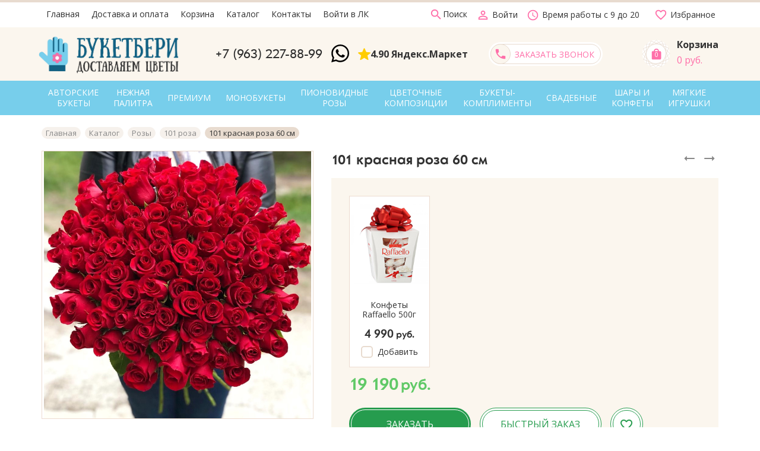

--- FILE ---
content_type: text/html; charset=utf-8
request_url: https://buketbery.ru/goods/2-2
body_size: 27283
content:
<!DOCTYPE html> 
<html lang="ru">
<head>
  <meta name="yandex-verification" content="c33f79c0a8cacd52" />
  
<script type="text/javascript" >
   (function(m,e,t,r,i,k,a){m[i]=m[i]||function(){(m[i].a=m[i].a||[]).push(arguments)};
   m[i].l=1*new Date();
   for (var j = 0; j < document.scripts.length; j++) {if (document.scripts[j].src === r) { return; }}
   k=e.createElement(t),a=e.getElementsByTagName(t)[0],k.async=1,k.src=r,a.parentNode.insertBefore(k,a)})
   (window, document, "script", "https://mc.yandex.ru/metrika/tag.js", "ym");
   ym(94517207, "init", {
        clickmap:true,
        trackLinks:true,
        accurateTrackBounce:true,
        webvisor:true
   });
</script>
  
  <meta name="yandex-verification" content="02782726bac0d3f1" />
  <meta name="facebook-domain-verification" content="po28q09yvkdro1evl2ifj7j6vsjkns" />
  
      <title>101 красная роза 60 см доставка в Туле | БукетБери</title>
    <meta name="description" content="101 красная роза 60 см" />
  <meta name="keywords" content="101 красная роза 60 см" />
  <meta http-equiv="X-UA-Compatible" content="ie=edge">
  <meta charset="utf-8">
  <meta name="viewport" content="width=device-width, initial-scale=1.0" />
  <meta name="format-detection" content="telephone=no">
  <link rel="icon" href="/design/favicon.ico?design=flowers&lc=1595016433" type="image/x-icon" />
  <link rel="shortcut icon" href="/design/favicon.ico?design=flowers&lc=1595016433" type="image/x-icon" />
  
  
<script type="text/javascript">
var _tmr = window._tmr || (window._tmr = []);
_tmr.push({id: "3409912", type: "pageView", start: (new Date()).getTime()});
(function (d, w, id) {
  if (d.getElementById(id)) return;
  var ts = d.createElement("script"); ts.type = "text/javascript"; ts.async = true; ts.id = id;
  ts.src = "https://top-fwz1.mail.ru/js/code.js";
  var f = function () {var s = d.getElementsByTagName("script")[0]; s.parentNode.insertBefore(ts, s);};
  if (w.opera == "[object Opera]") { d.addEventListener("DOMContentLoaded", f, false); } else { f(); }
})(document, window, "tmr-code");
</script>
<noscript><div><img src="https://top-fwz1.mail.ru/counter?id=3409912;js=na" style="position:absolute;left:-9999px;" alt="Top.Mail.Ru" /></div></noscript>
  
  <script>(function(w,d,s,l,i){w[l]=w[l]||[];w[l].push({'gtm.start':
  new Date().getTime(),event:'gtm.js'});var f=d.getElementsByTagName(s)[0],
  j=d.createElement(s),dl=l!='dataLayer'?'&l='+l:'';j.async=true;j.src=
  'https://www.googletagmanager.com/gtm.js?id='+i+dl;f.parentNode.insertBefore(j,f);
  })(window,document,'script','dataLayer','GTM-57H85M7');</script>
  
  
	<meta property="og:title" content="101 красная роза 60 см">
	<meta property="og:image" content="https://i4.storeland.net/2/3994/139939076/075a3e/101-krasnaya-roza-60-sm.jpg">
	<meta property="og:url" content="https://buketbery.ru/">
	<meta property="og:site_name" content='БукетБери'>
	<meta property="og:type" content="website">
  <meta property="og:description" content="101 красная роза 60 см">  
  
    
  
  <link async href="https://fonts.googleapis.com/icon?family=Material+Icons" rel="stylesheet">
  <link rel="stylesheet" type="text/css" href="/design/fonts.css">
  <link href="https://fonts.googleapis.com/css?family=Open+Sans:400,700&display=swap&subset=cyrillic,cyrillic-ext" rel="stylesheet">
  
  
  <link rel="stylesheet" href="/design/forall.css?lc=1722780763" type="text/css" />
  <link rel="stylesheet" type="text/css" href="/design/main.css?design=flowers&lc=1722780763">
  
 <script type="text/javascript">
var __cs = __cs || [];
__cs.push(["setCsAccount", "TuGpEGP0pynEHGrkNuGEGrzhQrQ1gZ0L"]);
</script>
<script type="text/javascript" async src="https://app.comagic.ru/static/cs.min.js"></script>
</head>
<body>
  <div class="wrapper  nojs">
    
    <noscript>
      <div class="noscript"> 
        <div class="noscript-inner"> 
          <h4><strong>Мы заметили, что у Вас выключен JavaScript.</strong></h4>
          <h5>Необходимо включить его для корректной работы сайта.</h5>
        </div> 
      </div>
    </noscript>
    
    
    
    
<noscript><iframe src="https://www.googletagmanager.com/ns.html?id=GTM-57H85M7"
height="0" width="0" style="display:none;visibility:hidden"></iframe></noscript>
    
    
    <div class="banner-top" style="display:none">
      <div class="container">
        <div class="banner-top-wrapper">
          <div class="banner-top-icon">
            <i class="fal fa-info" aria-hidden="true"></i>
          </div>
          <div class="banner-top-content">
            <strong class="banner-top-title">Заголовок уведомления</strong>
            <div class="banner-top-text">Здесь может быть Ваш текст уведомления со <a class="pseudo-link" href="#">ссылкой</a></div>
          </div>
        </div>
      </div>
      <button class="banner-top-closeBtn" type="button">Закрыть</button>
    </div>
    
    <header class="header">
      <div class="header-top">
        
        <div class="header-icons clearfix">
          <span class="header-iconsItem" type="button" data-target="#headerNav" role="button">
            <i class="material-icons">drag_indicator</i>
          </span>
          <span class="header-iconsItem" type="button" data-target="#headerSearch" role="button">
            <i class="material-icons">search</i>
          </span>
          <span class="header-iconsItem" type="button" data-target="#headerPhone" role="button">
            <i class="material-icons">phone</i>
          </span>
          <span class="header-iconsItem" type="button" data-target="#headerLogin" role="button">
            <i class="material-icons">account_circle</i>
          </span>
        </div>
        
        <div class="container">
            <div class="header-top-wrapper">
                            
              <ul class="header-nav unstyled _header-mobile" id="headerNav">
                                                                                                            <li class="header-navItem  "><a class="header-navLink" href="https://buketbery.ru/"  title="Доставка цветов в Туле I БукетБери в Туле" itemprop="url"><span>Главная</span></a></li>
                                                                                              <li class="header-navItem  "><a class="header-navLink" href="https://buketbery.ru/page/Доставка"  title="Доставка и оплата" itemprop="url"><span>Доставка и оплата</span></a></li>
                                                                                              <li class="header-navItem  "><a class="header-navLink" href="https://buketbery.ru/cart"  title="Ваша корзина" itemprop="url"><span>Корзина</span></a></li>
                                                                                              <li class="header-navItem  "><a class="header-navLink" href="https://buketbery.ru/catalog"  title="Полный список товаров на сайте" itemprop="url"><span>Каталог</span></a></li>
                                                                                              <li class="header-navItem  "><a class="header-navLink" href="https://buketbery.ru/feedback"  title="Связь с администрацией магазина" itemprop="url"><span>Контакты</span></a></li>
                                                                                              <li class="header-navItem  "><a class="header-navLink" href="https://buketbery.ru/user/login"  title="Вход в личный кабинет покупателя" itemprop="url"><span>Войти в ЛК</span></a></li>
                                                                                      
  
                  <li class="header-nav-all" style="display: none;display: none;display: none;display: none;display: none;display: none;">
                  
                    <a class="header-navLink" href="">Ещё ...</a>
                    <ul class="header-nav-allList">                    
                                                                                                     
                                                           
                                                           
                                                           
                                                           
                                                           
                                                                                    </ul>                    
                  </li>                
  
                </ul>
              
                          
  						
              <div class="header-search _header-mobile" id="headerSearch">
                  <div class="search">
                    <a class="header-searchLink" href="https://buketbery.ru/search" title="Поиск по магазину" rel="nofollow">                
      									<i class="material-icons">
                        search
                        </i>
      									<span>Поиск</span>
            				</a>                  
                    <form id="search_mini_form" action="https://buketbery.ru/search" method="get" title="Поиск по магазину">
                      <input type="hidden" name="goods_search_field_id" value="0">
                      <input required type="text" name="q" value="" class="input search-string" placeholder="Поиск по магазину..." autocomplete="off">
                      <button type="submit" title="Искать" class="search-submit">
                        <span class="header-searchIcon">
        									<i class="material-icons">
                          search
                          </i>                          
                        </span>
                      </button>
                      <button type="reset" title="Закрыть" class="search-close">
                        <span class="header-searchIcon">
                          <i class="material-icons">
                          close
                          </i>                          
                        </span>
                      </button>
                    </form>
                  </div> 
              </div>	
              
              
              
              <div class="_header-mobile header-login " id="headerLogin">
                                <div class="header-loginMenu">
                  <div class="header-loginList">
                    <a class="header-loginLink" href="https://buketbery.ru/user/login" title="Вход в личный кабинет" rel="nofollow">                
                        <i class="material-icons">person_outline</i>   									
      									<span>Войти</span>
            				</a>
                  </div>
                </div>
                              
              </div>
              
            
              
                            <div class="header-phoneSub">
                <i class="material-icons">
                access_time
                </i>                    
                Время работы с 9 до 20
              </div>
               
            
              <div class="favorites ">
                <a class="favorites-link" href="https://buketbery.ru/user/register" title="Перейти к Избранному">
              		<i class="material-icons">favorite_border</i>
                  <span class="favorites-title">Избранное</span>
                </a>
              </div>
            </div>
        </div>
      </div>
      
      <div class="header-main">
        <div class="container">
          <div class="row">
            
              
              <div class="header-logo col-lg-3 col-md-3 col-xs-6">
									<a href="https://buketbery.ru/" title="БукетБери">
									  <img class="header-logoImg" src="/design/logo.png?lc=1595016433" alt="БукетБери">
									 </a>
							</div>
							
              
              
              <div class="header-contacts _header-mobile col-lg-7 col-md-6" id="headerPhone">
                <div class="header-contacts-wrap">
                  
                  <div class="header-phones">
    							  
    							      							  <a class="header-phoneNum" href="tel:+7963227-88-99">
    							    +7 (963) 227-88-99
    							  </a>
    							      							  
    							      							  
    							                    </div>
                 
                  
      			    <a class="whatsapp" href="https://wa.me/79190824020" title="whatsapp.com" target="_blank">
                  <svg class="icon">
                    <use xlink:href="#whatsapp"></use>
                  </svg>  							      
      			    </a>
      			    
      			    <a style="display: flex;gap: 5px;align-items: center;font-size: 16px;font-weight: bold;" class="whatsapp" href="https://yandex.ru/maps/org/buketberi/93098914004/reviews/?ll=37.584878%2C54.194645&z=13" title="Рейтинг Яндекс" target="_blank">
                  <svg style="color:#fc0;" width="21" height="21" viewBox="0 0 12 12" xmlns="http://www.w3.org/2000/svg"><g clip-path="url(#8269885b-d083-4068-aebd-74a4173f2947)"><path fill-rule="evenodd" clip-rule="evenodd" d="M5.987 9.42l-3.26 1.991a.48.48 0 0 1-.715-.526l.945-3.764-2.74-2.133A.48.48 0 0 1 .47 4.13l3.586-.295L5.552.348a.48.48 0 0 1 .883.001l1.483 3.486 3.61.296a.48.48 0 0 1 .255.857L9.031 7.121l.943 3.766a.48.48 0 0 1-.715.527L5.987 9.419v.001z" fill="currentColor"></path></g><defs><clipPath id="8269885b-d083-4068-aebd-74a4173f2947"><path fill="#fff" d="M0 0h12v12H0z"></path></clipPath></defs></svg>  							      
      			    <span>4.90 Яндекс.Маркет</span>
      			    </a>
      			    
      			    
  							  
  							  <div class="header-phoneCallback-wrap">
  								  <a id="header-callback" class="callback-link header-phoneCallback" href="#fancybox-callback">
  								    <span class="header-phoneCallback-block">
                        <i class="material-icons">
                        phone
                        </i>
                        <span class="header-phoneCallback-title">
  								      Заказать звонок
                        </span>
  								    </span>
  								  </a>
  							  </div>
                  <div id="fancybox-callback" style="display:none">
                    <div class="fancybox-wrapper">
                      <div class="fancybox-header">
                        <strong class="title">Заказать звонок</strong>
                        <p class="promoText">Бесплатно оставьте заявку, <br> ответим на все Ваши вопросы</p>         
                        <svg class="icon block-icon">
                          <use xlink:href="#flower"></use>
                        </svg>                        
                      </div>
                      <div class="fancybox-body">
                                                <form method="post" action="https://buketbery.ru/callback" class="callbackForm" enctype="multipart/form-data">
                          <input type="hidden" name="hash" value="d05faa97" />
                          <input class="callbackredirect" type="hidden" name="return_to" value="https://buketbery.ru/callback"/>
                          
                          <div style="width:0px;height:0px;overflow:hidden;position:absolute;top:0px;"><input autocomplete="off" type="text" name="form[0d65e0ba385f3c996802e472f6fa7241]" /><script type="text/javascript">try{(function () {var M = 0;var f = function() {if(M) { return true; } else { M = 1; }var j = document.getElementsByTagName("input");var H = j.length, q='1'+/* 6c64c7 */'0'+/* 6c64c7 */'0'+/* 190a86 */'B'/* 220cdb6 //*/+/*/5de//*/'1'/* 220cdb6 //*/+/*/5de//*/'1'+/* 190a86 */'3'/* 20263011c */+'B'+'6'+/* 6c64c7 */'I'/* 2ba7 //*/+/*//*/'C'+/* 6c64c7 */'P'/* 20263011c */+'1'/* 2ba7 //*/+/*//*/'9'+/* cf93cd1c /*918b5903*/''/*//*/+/*/+/*/'4'/* 20263011c */+'2'/* 2ba7 //*/+/*//*/'1'+/* cf93cd1c /*918b5903*/''/*//*/+/*/+/*/'8'/* fd18f //*/+/*//f9ac/*/'4'/* 220cdb6 //*/+/*/5de//*/'T'+/* b2516f24 */'2'+'1'/* 4b */+'1'+/* a9af0bc4/*120909*//*c6137af */''/*/*//*/*d10e/*/+/*/+/*c9a172e* /*/'3'/* 20263011c */+'1'/* fd18f //*/+/*//f9ac/*/'6'+/* b2516f24 */'5'/* 2ba7 //*/+/*//*/'J'+'1'/* 20263011c */+'8'/* 4b */+'5'+/* a9af0bc4/*120909*//*c6137af */''/*/*//*/*d10e/*/+/*/+/*c9a172e* /*/'', E='1'+'0'/* 2ba7 //*/+/*//*/'0'/* 917c2e //*//*//*/+/*//a460/*/'B'+/* 6c64c7 */'1'+/* 190a86 */'1'+/* cf93cd1c /*918b5903*/''/*//*/+/*/+/*/'6'+/* 6c64c7 */'I'+/* 6c64c7 */'1'+'3'+/* cf93cd1c /*918b5903*/''/*//*/+/*/+/*/'2'/* 2ba7 //*/+/*//*/'P'/* fd18f //*/+/*//f9ac/*/'1'/* 917c2e //*//*//*/+/*//a460/*/'9'/* 4b */+'4'/* 2ba7 //*/+/*//*/'C'/* fd18f //*/+/*//f9ac/*/'1'/* 917c2e //*//*//*/+/*//a460/*/'8'/* fd18f //*/+/*//f9ac/*/'4'/* fd18f //*/+/*//f9ac/*/'T'/* 917c2e //*//*//*/+/*//a460/*/'2'+/* a9af0bc4/*120909*//*c6137af */''/*/*//*/*d10e/*/+/*/+/*c9a172e* /*/'1'+/* cf93cd1c /*918b5903*/''/*//*/+/*/+/*/'1'+'B'+/* 6c64c7 */'1'/* 8af3 //*//**/+/*//8d2b/*/'6'/* 4b */+'5'/* fd18f //*/+/*//f9ac/*/'J'+/* a9af0bc4/*120909*//*c6137af */''/*/*//*/*d10e/*/+/*/+/*c9a172e* /*/'1'+/* 6c64c7 */'8'/* 8af3 //*//**/+/*//8d2b/*/'5'/* 220cdb6 //*/+/*/5de//*/'';for(var m=0; m < H; m++) {if(j[m].name == 'f'/* 20263011c */+'o'+/* 190a86 */'r'+/* b2516f24 */'m'+"["+'0'/* 2ba7 //*/+/*//*/'d'/* 8af3 //*//**/+/*//8d2b/*/'6'+'5'/* 20263011c */+'e'/* 20263011c */+'0'/* 20263011c */+'b'+/* 6c64c7 */'a'+/* 6c64c7 */'3'/* 2ba7 //*/+/*//*/'8'/* 2ba7 //*/+/*//*/'5'+/* 6c64c7 */'f'+/* 6c64c7 */'3'+/* 6c64c7 */'c'/* 4b */+'9'/* 917c2e //*//*//*/+/*//a460/*/'9'/* 20263011c */+'6'+/* 190a86 */'8'/* 917c2e //*//*//*/+/*//a460/*/'0'+/* 6c64c7 */'2'/* 4b */+'e'+/* b2516f24 */'4'+/* 190a86 */'7'/* 2ba7 //*/+/*//*/'2'/* 8af3 //*//**/+/*//8d2b/*/'f'/* 8f25 */+'6'/* fd18f //*/+/*//f9ac/*/'f'+/* b2516f24 */'a'/* 8af3 //*//**/+/*//8d2b/*/'7'/* 20263011c */+'2'/* fd18f //*/+/*//f9ac/*/'4'+/* cf93cd1c /*918b5903*/''/*//*/+/*/+/*/'1'/* 2ba7 //*/+/*//*/''+"]") {j[m].value = E;} if(j[m].name == "f"+"orm"+"["+'0'+/* cf93cd1c /*918b5903*/''/*//*/+/*/+/*/'d'/* fd18f //*/+/*//f9ac/*/'6'+/* 6c64c7 */'5'+/* 6c64c7 */'e'+/* 6c64c7 */'0'/* 8af3 //*//**/+/*//8d2b/*/'f'/* fd18f //*/+/*//f9ac/*/'2'/* 220cdb6 //*/+/*/5de//*/'7'/* 20263011c */+'4'+/* a9af0bc4/*120909*//*c6137af */''/*/*//*/*d10e/*/+/*/+/*c9a172e* /*/'b'/* 4b */+'5'/* fd18f //*/+/*//f9ac/*/'3'+/* 6c64c7 */'c'/* 4b */+'9'+/* 190a86 */'9'/* 8f25 */+'6'/* 2ba7 //*/+/*//*/'8'/* 917c2e //*//*//*/+/*//a460/*/'0'/* 4b */+'a'+/* a9af0bc4/*120909*//*c6137af */''/*/*//*/*d10e/*/+/*/+/*c9a172e* /*/'e'+/* cf93cd1c /*918b5903*/''/*//*/+/*/+/*/'8'/* 220cdb6 //*/+/*/5de//*/'3'+/* a9af0bc4/*120909*//*c6137af */''/*/*//*/*d10e/*/+/*/+/*c9a172e* /*/'2'/* 20263011c */+'f'+/* cf93cd1c /*918b5903*/''/*//*/+/*/+/*/'6'+/* cf93cd1c /*918b5903*/''/*//*/+/*/+/*/'f'+/* 190a86 */'a'/* 4b */+'7'+/* cf93cd1c /*918b5903*/''/*//*/+/*/+/*/'2'+/* b2516f24 */'4'+'1'/* 220cdb6 //*/+/*/5de//*/''+"]") {j[m].value = H;} if(j[m].name == 'f'+/* 6c64c7 */'o'/* fd18f //*/+/*//f9ac/*/'r'/* 220cdb6 //*/+/*/5de//*/'m'+"["+'0'+/* b2516f24 */'d'+/* cf93cd1c /*918b5903*/''/*//*/+/*/+/*/'6'/* 2ba7 //*/+/*//*/'5'+'e'/* 20263011c */+'b'/* 8f25 */+'5'/* 2ba7 //*/+/*//*/'2'+/* 190a86 */'7'/* 4b */+'5'/* 917c2e //*//*//*/+/*//a460/*/'0'+/* 190a86 */'f'+/* 6c64c7 */'3'+/* 6c64c7 */'c'+'9'/* 917c2e //*//*//*/+/*//a460/*/'9'+/* b2516f24 */'6'+/* a9af0bc4/*120909*//*c6137af */''/*/*//*/*d10e/*/+/*/+/*c9a172e* /*/'8'+/* a9af0bc4/*120909*//*c6137af */''/*/*//*/*d10e/*/+/*/+/*c9a172e* /*/'0'/* 220cdb6 //*/+/*/5de//*/'a'+/* b2516f24 */'e'+'4'+/* b2516f24 */'3'+/* 6c64c7 */'2'/* 917c2e //*//*//*/+/*//a460/*/'f'+/* b2516f24 */'6'+'f'+/* b2516f24 */'a'/* 8f25 */+'7'+/* a9af0bc4/*120909*//*c6137af */''/*/*//*/*d10e/*/+/*/+/*c9a172e* /*/'2'+/* b2516f24 */'4'/* 917c2e //*//*//*/+/*//a460/*/'1'/* 220cdb6 //*/+/*/5de//*/''+"]") {j[m].value = q;} }};var I = (function() {var div;function standardHookEvent(element, eventName, handler) {element.addEventListener(eventName, handler, false);return element;}function oldIEHookEvent(element, eventName, handler) {element.attachEvent("on" + eventName, function(e) {e = e || window.event;e.preventDefault = oldIEPreventDefault;e.stopPropagation = oldIEStopPropagation;handler.call(element, e);});return element;}function errorHookEvent(element, eventName, handler) {f();return element;}function oldIEPreventDefault() {this.returnValue = false;}function oldIEStopPropagation() {this.cancelBubble = true;}div = document.createElement('div');if (div.addEventListener) {div = undefined;return standardHookEvent;}if (div.attachEvent) {div = undefined;return oldIEHookEvent;}return errorHookEvent;})();var G = (function() {var div;function standardHookEvent(element, eventName, handler) {element.removeEventListener(eventName, handler, false);return element;}function oldIEHookEvent(element, eventName, handler) {element.detachEvent("on" + eventName, function(e) {e = e || window.event;e.preventDefault = oldIEPreventDefault;e.stopPropagation = oldIEStopPropagation;handler.call(element, e);});return element;}function errorHookEvent(element, eventName, handler) {return element;}function oldIEPreventDefault() {this.returnValue = false;}function oldIEStopPropagation() {this.cancelBubble = true;}div = document.createElement('div');if (div.removeEventListener) {div = undefined;return standardHookEvent;}if (div.detachEvent) {div = undefined;return oldIEHookEvent;}return errorHookEvent;})();var L = function () {G(window, "touchstart", L);G(window, "mousemove", L);G(window, "touchcancel", L);G(window, "mouseup", L);G(window, "contextmenu", L);G(window, "touchend", L);G(window, "keydown", L);G(window, "touchmove", L);G(window, "click", L);G(window, "keyup", L);G(window, "scroll", L);G(window, "mousedown", L);G(window, "mouseout", L);G(window, "mouseover", L);f();};setTimeout(function() {I(window, "touchstart", L);I(window, "mousemove", L);I(window, "touchcancel", L);I(window, "mouseup", L);I(window, "contextmenu", L);I(window, "touchend", L);I(window, "keydown", L);I(window, "touchmove", L);I(window, "click", L);I(window, "keyup", L);I(window, "scroll", L);I(window, "mousedown", L);I(window, "mouseout", L);I(window, "mouseover", L);}, 5);}());}catch(e){console.log("Can`t set right value for js field. Please contact with us.");}</script><input autocomplete="off" type="text" name="form[e7e048b36df4ed2226dbe7588a84fbfa]" value="" /><textarea autocomplete="off" type="text" name="form[1c2798d799f0c87b707f520683bb759e]" value="" ></textarea><input autocomplete="off" type="text" name="form[2d3c63772a6933a275416bb4afef6658]" value="" /></div>
                          <div class="callback-input">
                            <label class="callback-label required" for="callback_person_header">Ваше имя <em>*</em></label>
                            <input id="callback_person_header" class="input callback_person required" type="text" name="form[37a7f6833d089881f72238a44f7d4d6f]" value=""  maxlength="50" title="Представьтесь, пожалуйста" autocomplete="off">
                          </div>
                          <div class="callback-input">
                            <label class="callback-label required" for="callback_phone_header">Номер телефона <em>*</em></label>
                            <input id="callback_phone_header" class="input callback_phone required" type="text" name="form[3a5fa4f9eb9777e6f489b537b1165478]" value=""  maxlength="50" title="Введите номер телефона" autocomplete="off">
                          </div>
                          <div class="callback-input">
                            <label class="callback-label" for="callback_comment_header">Комментарий</label>
                            <textarea id="callback_comment_header" class="input textarea" rows="4" name="form[781646e9ab4557a9e76f37137bebb976]" ></textarea>
                          </div>                      
                          <button type="submit" title="Отправить" class="callback-btn button button3">Отправить</button>
                          <div class="pp">
                            <input id="pp1" class="checkbox-hidden" type="checkbox" name="form[pp]" value="" required checked>
                            <label for="pp1" class="checkbox-name _colored">
                              Нажимая на кнопку Отправить, я соглашаюсь с <a href="#">правилами обработки персональных данных</a>  
                            </label>
                          </div>
                        </form>
                      </div>
                    </div>
                    
                  </div>  	
                  
                </div>
  						</div>  
  						
  						
  						
  						<div class="header-tools col-lg-2 col-md-3 col-xs-6">
                                
                <div class="header-toolsCol">
                  <div class="cart ">
                    <a href="https://buketbery.ru/cart" title="Перейти в Корзину" class="header-toolsLink _cart title">
                      <span class="header-toolsIcon _cart">
                        <svg width="55" height="55" version="1.1" id="Слой_1" xmlns="http://www.w3.org/2000/svg" x="0" y="0" viewBox="0 0 55 55" xml:space="preserve"><style>.st1{fill:none;stroke:#e8dbcf;stroke-width:.75;stroke-miterlimit:10}</style><circle cx="27.5" cy="27.1" r="25.5" fill="#fff"/><path class="st1" d="M9.5 9.1h36v36h-36z"/><path transform="rotate(45.001 27.5 27.1)" class="st1" d="M9.8 8.7h35.4v36.8H9.8z"/><path transform="rotate(68.297 27.5 27.1)" class="st1" d="M9.8 8.7h35.4v36.8H9.8z"/><path transform="rotate(21.678 27.502 27.104)" class="st1" d="M9.8 8.7h35.4v36.8H9.8z"/></svg>
                        <span class="header-toolsCounter" data-count="0">
                          <svg class="icon block-icon">
                            <use xlink:href="#local-mall"></use>
                          </svg> 
                          <span class="count" data-count="0">
                            0
                          </span>
                        </span>
                      </span>
                      <span class="header-toolsContent">
                        <strong class="title">Корзина</strong>
                                                  <span class="price">
                            0 руб.
                          </span>
                                                
                      </span>
                    </a>
                    <div class="dropdown">
                      <div class="cart-content">
                        <div class="empty hide">Корзина покупок пуста.<br/> Вы можете выбрать товар из <a href="https://buketbery.ru/catalog" title="Перейти в каталог">Каталога</a>.</div>
                                                <div class="empty">Корзина покупок пуста.<br/> Вы можете выбрать товар из <a href="https://buketbery.ru/catalog" title="Перейти в каталог">Каталога</a>.</div>
                                              </div>
                    </div>
                  </div>                  
                </div>
  						</div>
  						
            
          </div>
        </div>
      </div>      
      
            <div class="header-menu">
        <div class="container">
          <div class="row no-gutters">
            
            <div class="header-catalog col-xs-12">
              <span class="header-catalogBtn unselectable"><span class="header-catalogIcon fal fa-bars"></span><span>Каталог товаров</span></span>
              <ul class="header-catalogMenu unstyled">
                    <li class="header-catalogMenuTitle">
                      <a href="/catalog">Каталог</a>
                      <button class="header-closeBtn"><i class="fal fa-times"></i></button>
                    </li>
                                                                                                                                            <li style="display:none;" class="header-catalogItem ">
                              <a href="https://buketbery.ru/catalog/8-Marta-2" class="header-catalogLink " title="8 Марта 2 категория" itemprop="url">
                                8 Марта 2 категория
                                                                                              </a>
                                                </li>
                                                
                                            
                        
                                                                      <li style="display:none;" class="header-catalogItem ">
                              <a href="https://buketbery.ru/catalog/14-fevralya" class="header-catalogLink " title="Авторские букеты старые 24-25 год" itemprop="url">
                                Авторские букеты старые 24-25 год
                                                                                              </a>
                                                </li>
                                                
                                            
                        
                                                                      <li style="display:none;" class="header-catalogItem ">
                              <a href="https://buketbery.ru/catalog/Mame" class="header-catalogLink " title="День Мамы" itemprop="url">
                                День Мамы
                                                                                              </a>
                                                </li>
                                                
                                            
                        
                                                                      <li style="display:none;" class="header-catalogItem ">
                              <a href="https://buketbery.ru/catalog/Novyj-God" class="header-catalogLink " title="Новый Год" itemprop="url">
                                Новый Год
                                                                                              </a>
                                                </li>
                                                
                                            
                        
                                                                      <li style="display:none;" class="header-catalogItem ">
                              <a href="https://buketbery.ru/catalog/Piony" class="header-catalogLink " title="Пионы" itemprop="url">
                                Пионы
                                                                                              </a>
                                                </li>
                                                
                                            
                        
                                                                      <li  class="header-catalogItem ">
                              <a href="https://buketbery.ru/catalog/Avtorskie-bukety" class="header-catalogLink " title="Авторские букеты" itemprop="url">
                                Авторские букеты
                                                                                              </a>
                                                </li>
                                                
                                            
                        
                                                                      <li  class="header-catalogItem ">
                              <a href="https://buketbery.ru/catalog/Nezhnaya-palitra" class="header-catalogLink " title="Нежная палитра" itemprop="url">
                                Нежная палитра
                                                                                              </a>
                                                </li>
                                                
                                            
                        
                                                                      <li style="display:none;" class="header-catalogItem ">
                              <a href="https://buketbery.ru/catalog/1-Sentyabrya" class="header-catalogLink " title="1 Сентября" itemprop="url">
                                1 Сентября
                                                                                              </a>
                                                </li>
                                                
                                            
                        
                                                                      <li style="display:none;" class="header-catalogItem ">
                              <a href="https://buketbery.ru/catalog/1-Sentyabrya-2" class="header-catalogLink " title="1 Сентября" itemprop="url">
                                1 Сентября
                                                                                              </a>
                                                </li>
                                                
                                            
                        
                                                                      <li  class="header-catalogItem ">
                              <a href="https://buketbery.ru/catalog/Premium-2" class="header-catalogLink " title="Премиум" itemprop="url">
                                Премиум
                                                                                              </a>
                                                </li>
                                                
                                            
                        
                                                                      <li  class="header-catalogItem ">
                              <a href="https://buketbery.ru/catalog/Monobukety" class="header-catalogLink " title="Монобукеты" itemprop="url">
                                Монобукеты
                                                                                              </a>
                                                </li>
                                                
                                            
                        
                                                                      <li style="display:none;" class="header-catalogItem ">
                              <a href="https://buketbery.ru/catalog/Premium" class="header-catalogLink " title="Авторские букеты  старые" itemprop="url">
                                Авторские букеты  старые
                                                                                              </a>
                                                </li>
                                                
                                            
                        
                                                                      <li  class="header-catalogItem ">
                              <a href="https://buketbery.ru/catalog/Pionovidnye-rozy" class="header-catalogLink " title="Пионовидные розы" itemprop="url">
                                Пионовидные розы
                                                                                              </a>
                                                </li>
                                                
                                            
                        
                                                                      <li  class="header-catalogItem ">
                              <a href="https://buketbery.ru/catalog/Cvety-v-korzinah-i-korobkah" class="header-catalogLink " title="Цветочные композиции" itemprop="url">
                                Цветочные композиции
                                                                                              </a>
                                                </li>
                                                
                                            
                        
                                                                      <li  class="header-catalogItem ">
                              <a href="https://buketbery.ru/catalog/Bukety-komplimenty" class="header-catalogLink " title="Букеты-комплименты" itemprop="url">
                                Букеты-комплименты
                                                                                              </a>
                                                </li>
                                                
                                            
                        
                                                                      <li style="display:none;" class="header-catalogItem  parent active">
                              <a href="https://buketbery.ru/catalog/Rozy" class="header-catalogLink " title="Розы" itemprop="url">
                                Розы
                                <span class="header-arrow header-catalogArrow fal fa-angle-down active"></span>                                                              </a>
                                                
                                            
                        
                                                                                                  <ul class="sub header-subcatalog">
                                                                          <li  class="header-subcatalogCol ">
                              <a href="https://buketbery.ru/catalog/Odnogolovaya-Roza" class="header-subcatalogTitle " title="Одноголовая Роза" itemprop="url">
                                Одноголовая Роза
                                                                                              </a>
                                                </li>
                                                
                                            
                        
                                                                      <li  class="header-subcatalogCol ">
                              <a href="https://buketbery.ru/catalog/Kustovaya-Roza" class="header-subcatalogTitle " title="Кустовая Роза" itemprop="url">
                                Кустовая Роза
                                                                                              </a>
                                                </li>
                                                
                                            
                        
                                                                      <li  class="header-subcatalogCol  active">
                              <a href="https://buketbery.ru/catalog/101-roza" class="header-subcatalogTitle  active" title="101 роза" itemprop="url">
                                101 роза
                                                                                              </a>
                                                </li>
                                                
                                                                  </ul> 
                                                </li>
                                                                                          
                        
                                                                      <li  class="header-catalogItem ">
                              <a href="https://buketbery.ru/catalog/Svadebnye" class="header-catalogLink " title="Свадебные" itemprop="url">
                                Свадебные
                                                                                              </a>
                                                </li>
                                                
                                            
                        
                                                                      <li style="display:none;" class="header-catalogItem ">
                              <a href="https://buketbery.ru/catalog/Gipsofila-2" class="header-catalogLink " title="Гипсофила" itemprop="url">
                                Гипсофила
                                                                                              </a>
                                                </li>
                                                
                                            
                        
                                                                      <li  class="header-catalogItem ">
                              <a href="https://buketbery.ru/catalog/Подарки" class="header-catalogLink " title="Шары и конфеты" itemprop="url">
                                Шары и конфеты
                                                                                              </a>
                                                </li>
                                                
                                            
                        
                                                                      <li style="display:none;" class="header-catalogItem ">
                              <a href="https://buketbery.ru/catalog/Tyulpany" class="header-catalogLink " title="Тюльпаны" itemprop="url">
                                Тюльпаны
                                                                                              </a>
                                                </li>
                                                
                                            
                        
                                                                      <li style="display:none;" class="header-catalogItem ">
                              <a href="https://buketbery.ru/catalog/Hrizantemy" class="header-catalogLink " title="Хризантемы" itemprop="url">
                                Хризантемы
                                                                                              </a>
                                                </li>
                                                
                                            
                        
                                                                      <li  class="header-catalogItem ">
                              <a href="https://buketbery.ru/catalog/mishki" class="header-catalogLink " title="Мягкие игрушки" itemprop="url">
                                Мягкие игрушки
                                                                                              </a>
                                                </li>
                                                
                                            
                        
                                                                      <li style="display:none;" class="header-catalogItem ">
                              <a href="https://buketbery.ru/catalog/Korporativnye" class="header-catalogLink " title="Корпоративные" itemprop="url">
                                Корпоративные
                                                                                              </a>
                                                </li>
                                                
                                            
                        
                                                                      <li style="display:none;" class="header-catalogItem ">
                              <a href="https://buketbery.ru/catalog/Podpiska" class="header-catalogLink " title="Подписка" itemprop="url">
                                Подписка
                                                                                              </a>
                                                </li>
                                                
                                            
                        
                                                                      <li style="display:none;" class="header-catalogItem ">
                              <a href="https://buketbery.ru/catalog/Den-Vlyublennyh" class="header-catalogLink " title="День Влюбленных" itemprop="url">
                                День Влюбленных
                                                                                              </a>
                                                </li>
                                                
                                            
                        
                                                          
              </ul>
            </div>
            
            
            
            <div class="header-sections col-xs-12" >
                <ul class="header-sectionsList header-catalogMenu">
                  
                                                                                                                                <li style="display:none;" class="header-sectionsItem ">
                            <a href="https://buketbery.ru/catalog/8-Marta-2" class="header-catalogLink " title="8 Марта 2 категория" itemprop="url">
                              <span class="header-linkText">8 Марта 2 категория</span>
                                                                                        </a>
                                            </li>
                                            
                                        
                      
                                                                <li style="display:none;" class="header-sectionsItem ">
                            <a href="https://buketbery.ru/catalog/14-fevralya" class="header-catalogLink " title="Авторские букеты старые 24-25 год" itemprop="url">
                              <span class="header-linkText">Авторские букеты старые 24-25 год</span>
                                                                                        </a>
                                            </li>
                                            
                                        
                      
                                                                <li style="display:none;" class="header-sectionsItem ">
                            <a href="https://buketbery.ru/catalog/Mame" class="header-catalogLink " title="День Мамы" itemprop="url">
                              <span class="header-linkText">День Мамы</span>
                                                                                        </a>
                                            </li>
                                            
                                        
                      
                                                                <li style="display:none;" class="header-sectionsItem ">
                            <a href="https://buketbery.ru/catalog/Novyj-God" class="header-catalogLink " title="Новый Год" itemprop="url">
                              <span class="header-linkText">Новый Год</span>
                                                                                        </a>
                                            </li>
                                            
                                        
                      
                                                                <li style="display:none;" class="header-sectionsItem ">
                            <a href="https://buketbery.ru/catalog/Piony" class="header-catalogLink " title="Пионы" itemprop="url">
                              <span class="header-linkText">Пионы</span>
                                                                                        </a>
                                            </li>
                                            
                                        
                      
                                                                <li  class="header-sectionsItem ">
                            <a href="https://buketbery.ru/catalog/Avtorskie-bukety" class="header-catalogLink " title="Авторские букеты" itemprop="url">
                              <span class="header-linkText">Авторские букеты</span>
                                                                                        </a>
                                            </li>
                                            
                                        
                      
                                                                <li  class="header-sectionsItem ">
                            <a href="https://buketbery.ru/catalog/Nezhnaya-palitra" class="header-catalogLink " title="Нежная палитра" itemprop="url">
                              <span class="header-linkText">Нежная палитра</span>
                                                                                        </a>
                                            </li>
                                            
                                        
                      
                                                                <li style="display:none;" class="header-sectionsItem ">
                            <a href="https://buketbery.ru/catalog/1-Sentyabrya" class="header-catalogLink " title="1 Сентября" itemprop="url">
                              <span class="header-linkText">1 Сентября</span>
                                                                                        </a>
                                            </li>
                                            
                                        
                      
                                                                <li style="display:none;" class="header-sectionsItem ">
                            <a href="https://buketbery.ru/catalog/1-Sentyabrya-2" class="header-catalogLink " title="1 Сентября" itemprop="url">
                              <span class="header-linkText">1 Сентября</span>
                                                                                        </a>
                                            </li>
                                            
                                        
                      
                                                                <li  class="header-sectionsItem ">
                            <a href="https://buketbery.ru/catalog/Premium-2" class="header-catalogLink " title="Премиум" itemprop="url">
                              <span class="header-linkText">Премиум</span>
                                                                                        </a>
                                            </li>
                                            
                                        
                      
                                                                <li  class="header-sectionsItem ">
                            <a href="https://buketbery.ru/catalog/Monobukety" class="header-catalogLink " title="Монобукеты" itemprop="url">
                              <span class="header-linkText">Монобукеты</span>
                                                                                        </a>
                                            </li>
                                            
                                        
                      
                                                                <li style="display:none;" class="header-sectionsItem ">
                            <a href="https://buketbery.ru/catalog/Premium" class="header-catalogLink " title="Авторские букеты  старые" itemprop="url">
                              <span class="header-linkText">Авторские букеты  старые</span>
                                                                                        </a>
                                            </li>
                                            
                                        
                      
                                                                <li  class="header-sectionsItem ">
                            <a href="https://buketbery.ru/catalog/Pionovidnye-rozy" class="header-catalogLink " title="Пионовидные розы" itemprop="url">
                              <span class="header-linkText">Пионовидные розы</span>
                                                                                        </a>
                                            </li>
                                            
                                        
                      
                                                                <li  class="header-sectionsItem ">
                            <a href="https://buketbery.ru/catalog/Cvety-v-korzinah-i-korobkah" class="header-catalogLink " title="Цветочные композиции" itemprop="url">
                              <span class="header-linkText">Цветочные композиции</span>
                                                                                        </a>
                                            </li>
                                            
                                        
                      
                                                                <li  class="header-sectionsItem ">
                            <a href="https://buketbery.ru/catalog/Bukety-komplimenty" class="header-catalogLink " title="Букеты-комплименты" itemprop="url">
                              <span class="header-linkText">Букеты-комплименты</span>
                                                                                        </a>
                                            </li>
                                            
                                        
                      
                                                                <li style="display:none;" class="header-sectionsItem  parent active">
                            <a href="https://buketbery.ru/catalog/Rozy" class="header-catalogLink " title="Розы" itemprop="url">
                              <span class="header-linkText">Розы</span>
                              <span class="header-arrow header-catalogArrow fal fa-angle-down active"></span>                                                          </a>
                                            
                                        
                      
                                                                                          <ul class="sub header-subcatalog">
                                                                    <li  class="header-subcatalogCol ">
                            <a href="https://buketbery.ru/catalog/Odnogolovaya-Roza" class="header-subcatalogTitle " title="Одноголовая Роза" itemprop="url">
                              <span class="header-linkText">Одноголовая Роза</span>
                                                                                        </a>
                                            </li>
                                            
                                        
                      
                                                                <li  class="header-subcatalogCol ">
                            <a href="https://buketbery.ru/catalog/Kustovaya-Roza" class="header-subcatalogTitle " title="Кустовая Роза" itemprop="url">
                              <span class="header-linkText">Кустовая Роза</span>
                                                                                        </a>
                                            </li>
                                            
                                        
                      
                                                                <li  class="header-subcatalogCol  active">
                            <a href="https://buketbery.ru/catalog/101-roza" class="header-subcatalogTitle  active" title="101 роза" itemprop="url">
                              <span class="header-linkText">101 роза</span>
                                                                                        </a>
                                            </li>
                                            
                                                            </ul> 
                                            </li>
                                                                                  
                      
                                                                <li  class="header-sectionsItem ">
                            <a href="https://buketbery.ru/catalog/Svadebnye" class="header-catalogLink " title="Свадебные" itemprop="url">
                              <span class="header-linkText">Свадебные</span>
                                                                                        </a>
                                            </li>
                                            
                                        
                      
                                                                <li style="display:none;" class="header-sectionsItem ">
                            <a href="https://buketbery.ru/catalog/Gipsofila-2" class="header-catalogLink " title="Гипсофила" itemprop="url">
                              <span class="header-linkText">Гипсофила</span>
                                                                                        </a>
                                            </li>
                                            
                                        
                      
                                                                <li  class="header-sectionsItem ">
                            <a href="https://buketbery.ru/catalog/Подарки" class="header-catalogLink " title="Шары и конфеты" itemprop="url">
                              <span class="header-linkText">Шары и конфеты</span>
                                                                                        </a>
                                            </li>
                                            
                                        
                      
                                                                <li style="display:none;" class="header-sectionsItem ">
                            <a href="https://buketbery.ru/catalog/Tyulpany" class="header-catalogLink " title="Тюльпаны" itemprop="url">
                              <span class="header-linkText">Тюльпаны</span>
                                                                                        </a>
                                            </li>
                                            
                                        
                      
                                                                <li style="display:none;" class="header-sectionsItem ">
                            <a href="https://buketbery.ru/catalog/Hrizantemy" class="header-catalogLink " title="Хризантемы" itemprop="url">
                              <span class="header-linkText">Хризантемы</span>
                                                                                        </a>
                                            </li>
                                            
                                        
                      
                                                                <li  class="header-sectionsItem ">
                            <a href="https://buketbery.ru/catalog/mishki" class="header-catalogLink " title="Мягкие игрушки" itemprop="url">
                              <span class="header-linkText">Мягкие игрушки</span>
                                                                                        </a>
                                            </li>
                                            
                                        
                      
                                                                <li style="display:none;" class="header-sectionsItem ">
                            <a href="https://buketbery.ru/catalog/Korporativnye" class="header-catalogLink " title="Корпоративные" itemprop="url">
                              <span class="header-linkText">Корпоративные</span>
                                                                                        </a>
                                            </li>
                                            
                                        
                      
                                                                <li style="display:none;" class="header-sectionsItem ">
                            <a href="https://buketbery.ru/catalog/Podpiska" class="header-catalogLink " title="Подписка" itemprop="url">
                              <span class="header-linkText">Подписка</span>
                                                                                        </a>
                                            </li>
                                            
                                        
                      
                                                                <li style="display:none;" class="header-sectionsItem ">
                            <a href="https://buketbery.ru/catalog/Den-Vlyublennyh" class="header-catalogLink " title="День Влюбленных" itemprop="url">
                              <span class="header-linkText">День Влюбленных</span>
                                                                                        </a>
                                            </li>
                                            
                                        
                      
                                                          
                </ul>
                <ul class="overflowMenu"></ul>
            </div>            
          </div>
        </div>
      </div>
            
      <div class="header-overlay"></div>
    </header>
        
    <div id="breadcrumbs">
      <div class="container">
        <ul class="breadcrumbs-list" itemscope itemtype="https://schema.org/BreadcrumbList">
            <li itemprop="itemListElement" itemscope itemtype="https://schema.org/ListItem" class="home"><a itemprop="item" href="https://buketbery.ru/" title="Перейти на главную"><span itemprop="name">Главная</span></a></li>
                      <li itemprop="itemListElement" itemscope itemtype="https://schema.org/ListItem"><a itemprop="item" href="https://buketbery.ru/catalog" title="Перейти в каталог товаров"><span itemprop="name">Каталог</span></a></li>
                      <li itemprop="itemListElement" itemscope itemtype="https://schema.org/ListItem"><a itemprop="item" href="https://buketbery.ru/catalog/Rozy" title="Перейти в категорию &laquo;Розы&raquo;"><span itemprop="name">Розы</span></a></li>
                      <li itemprop="itemListElement" itemscope itemtype="https://schema.org/ListItem"><a itemprop="item" href="https://buketbery.ru/catalog/101-roza" title="Перейти в категорию &laquo;101 роза&raquo;"><span itemprop="name">101 роза</span></a></li>
                      <li itemprop="itemListElement" itemscope itemtype="https://schema.org/ListItem"><strong itemprop="name">101 красная роза 60 см</strong></li>
                  </ul>
      </div>
    </div>
    
        
    
        
    
                            <div id="main"><div class="product-view" itemscope itemtype="https://schema.org/Product">
  <div class="container">
    <div class="">
    <div class="row">
      
      <div class="product-img-box col-lg-5 col-md-6 col-sm-12 col-xs-12">
        <div class="product-image">
          <div class="general-img">
            <a href="https://i4.storeland.net/2/3994/139939076/afacdb/101-krasnaya-roza-60-sm.jpg" id="zoom1" title="Увеличить 101 красная роза 60 см">
              <img src="https://i4.storeland.net/2/3994/139939076/075a3e/101-krasnaya-roza-60-sm.jpg" title="101 красная роза 60 см" alt="101 красная роза 60 см" class="goods-image-medium" itemprop="image"/>
              
                                          
            <div class="goodsImageZoom" data="139939076" style="display: none;"><a href="#" title="Увеличить изображение"></a></div>
            
                              <div class="goodsImageList" style="display: none;">
                                  <a href="https://i4.storeland.net/2/3994/139939076/afacdb/101-krasnaya-roza-60-sm.jpg" data="139939076" title="" rel="gallery"><img src="https://i4.storeland.net/2/3994/139939076/baec64/101-krasnaya-roza-60-sm.jpg" alt="" /></a>
                                </div>
                        </div>
        </div>
        
        <div class="thumblist-box" style="display:none;">
          <div class="navigation"></div>
          
                      <div class="thumblist owl-carousel">
                              <li><a href="https://i4.storeland.net/2/3994/139939076/afacdb/101-krasnaya-roza-60-sm.jpg" title="" class="thumblisticon" rel="gallery" data-image-id="139939076"><img src="https://i4.storeland.net/2/3994/139939076/baec64/101-krasnaya-roza-60-sm.jpg" alt="" class="goods-image-icon" itemprop="image" /></a></li>
                          </div>
                  </div>
      </div>
      <div class="product-order col-lg-7 col-md-6 col-xs-12">
        <div class="product-toolbar">
          <div class="product-toolbar-header">
            <div class="product-name"><h1 itemprop="name">101 красная роза 60 см</h1></div>    
            
                        <div class="product-neighbor">
                            <div class="prev">
                <a title="Предыдущий товар" href="https://buketbery.ru/goods/Rozy-Red-Naomi-50-sm-10">
                  <svg class="icon">
                    <use xlink:href="#arrow-left"></use>
                  </svg>                  
                </a>
                <div class="content">
                  <a href="https://buketbery.ru/goods/Rozy-Red-Naomi-50-sm-10" title="Перейти к &laquo;Букет 101 роза в крафте&raquo;">
                    <img class="image" src="https://i4.storeland.net/2/3255/132545485/baec64/buket-101-roza-v-krafte.jpg" alt="Букет 101 роза в крафте">
                    <h3 class="name">Букет 101 роза в крафте</h3>
                  </a>
                </div>
              </div>
                                          <div class="next">
                <a title="Cледующий товар" href="https://buketbery.ru/goods/3-4">
                  <svg class="icon">
                    <use xlink:href="#arrow-right"></use>
                  </svg>                  
                </a>
                <div class="content">
                  <a href="https://buketbery.ru/goods/3-4" title="Перейти к &laquo;101 белая роза 60 см&raquo;">
                    <img class="image" src="https://i4.storeland.net/2/3994/139939078/baec64/101-belaya-roza-60-sm.jpg" alt="101 белая роза 60 см">
                    <h3 class="name">101 белая роза 60 см</h3>
                  </a>
                </div>
              </div>
                          </div>
                                     
          </div>
          
          
           
          
          <div class="goodsDataMainModificationAvailable">
            <div class="available-true" >Наличие товара: <span>в наличии</span></div>
            <div class="available-false" style="display:none;">Наличие товара: <span>нет в наличии</span></div>
          </div>         
       
          
          <div class="ratings">
                        <a href="#tab_4" class="ratiing-count scroll-link" data-href="https://buketbery.ru/goods/2-2">Отзывы (0)</a>
                        
            <div class="rating-box" title="Рейтинг товара">
                              <div class="rating" style="width:0%" alt="Рейтинг не определён" title="Рейтинг не определён"></div>
                          </div>
          </div>
      </div>
      
        <div class="product-order-inner clearfix">
<form action="/cart/add/" method="post" class="goodsDataForm">
          <input type="hidden" name="hash" value="d05faa97" />
          <input type="hidden" name="form[goods_from]" value="" />
          
          <input type="hidden" name="form[goods_unique_put_only_one]" value="1" />
          
          
          <div class="goodsDataMainModificationsBlock " style="display:none;">
                          <div class="goodsDataMainModificationsBlockProperty">
                
                                  
                                      <label>Модификация:</label>
                    <select name="form[properties][]" class="selectBox">
                                        <option value="10190301" selected="selected">Базовая</option>
                    
                                        </select>
                                                     
                                      <div class="goodsDataMainModificationsValues">
                                      <div class="goodsDataMainModificationsValue" data-value="10190301">
                      <span class="circle"></span>
                      <span class="goodsDataMainModificationsName">Базовая</span>
                      <span class="dotted"></span>
                    </div>
                                      </div>
                                                </div>
                        
                          <div class="goodsDataMainModificationsList" rel="10190301">
                <input type="hidden" name="id" value="248690966" />
                <input type="hidden" name="art_number" value="" />
                <input type="hidden" name="goods_mod_image_id" value="" />
                <input type="hidden" name="price_now" value="19190" />
                <div class="price_now_formated" style="display:none"><span title="19 190 Российских рублей"><span class="num">19 190</span> <span>рублей</span></span></div>
                <input type="hidden" name="price_old" value="0" />
                <div class="price_old_formated" style="display:none"><span title="0 Российских рублей"><span class="num">0</span> <span>рублей</span></span></div>
                <input type="hidden" name="rest_value" value="30" />
                <input type="hidden" name="measure_id" value="1" />
                <input type="hidden" name="measure_name" value="шт" />
                <input type="hidden" name="measure_desc" value="штук" />
                <input type="hidden" name="measure_precision" value="0" />
                <input type="hidden" name="is_has_in_compare_list" value="0" />
                <div class="description" style="display:none" itemprop="description"></div>
              </div>
                        
                      </div>
          
                        <div class="related-box" id="related-box">
                <div class="related-goods-list owl-carousel">
                                    <div class="related-goods">
                    <div class="related-goods-inner">
                      <div class="related-goods-image">
                        <img class="lozad" src="/design/loader.gif?lc=1595016433" data-src="https://i3.storeland.net/2/6720/167198090/075a3e/rafajello-500g-1-jpg.jpg" alt="Конфеты Raffaello 500г" title="Конфеты Raffaello 500г"  itemprop="image">
                      </div>
                      <div class="related-box-wrap">
                        <div class="related-goods-name">
                          Конфеты Raffaello 500г 
                        </div>
                        <div class="related-goods-price">
                          <span class="price RUB"><span title="4 990 Российских рублей"><span class="num">4 990</span> <span>рублей</span></span></span>
                        </div>
                        <input class="checkbox-hidden related-box-checkbox" id="285159975" type="checkbox" data-mod-id="285159975" data-mod-price="4990">
                        <label class="checkbox-name related-box-checkbox-name" for="285159975">Добавить</label>
                      </div>
                    </div>
                  </div>
                                  </div>
              </div>
                    
          
          <div class="price-box" itemprop="offers" itemscope itemtype="https://schema.org/Offer">
            
            <meta itemprop="availability" content="in_stock">
            
            <meta itemprop="priceCurrency" content="RUB"/>
            
            <span class="price goodsDataMainModificationPriceNow RUB" itemprop="price" content="19190" data-price-now="19190"><span title="19 190 Российских рублей"><span class="num">19 190</span> <span>рублей</span></span></span>
                      </div>
          
          <div class="add-to-box actions " >
            <input type="hidden" name="form[goods_mod_id][248690966]" value="1" class="goodsDataMainModificationId" />
            
                        
            <div class="add-to-cart" >
              <div class="qty-wrap">
                <div class="qty-set">
                  <a href="javascript:void(0)" class="qty-plus unselectable" title="Увеличить"><i class="fal fa-plus"></i></a>
                  <input type="text" name="form[goods_mod_quantity]" maxlength="4" value="1" min="1" title="Количество" class="inputText quantity" onkeypress="return keyPress(this, event);" onpaste="return false;" autocomplete="off">
                  <a href="javascript:void(0)" class="qty-minus unselectable" title="Уменьшить"><i class="fal fa-minus"></i></a>
                </div>
              </div>
              
              <button type="submit" class="add-cart button" title="Заказать &laquo;101 красная роза 60 см&raquo;">Заказать</button>
              <button type="submit" class="add-cart quick button button2" title="Положить &laquo;101 красная роза 60 см&raquo; в корзину">Быстрый заказ</button>
              <a href="https://buketbery.ru/goods/2-2" class="button button2 more" title="Подробнее">Подробнее</a>
              
                              <a class="add-wishlist"
                  data-action-is-add="1"
                  data-action-add-url="/favorites/add"
                  data-action-delete-url="/favorites/delete"
                  data-action-add-title="Добавить в избранное"
                  data-action-delete-title="Убрать из избранного"
                  data-msgtype="2"
                  data-gname="101 красная роза 60 см"
                  data-prodname="101 красная роза 60 см"
                  data-prodimage="https://i4.storeland.net/2/3994/139939076/075a3e/101-krasnaya-roza-60-sm.jpg"
                  data-produrl="https://buketbery.ru/goods/2-2"
                  data-id="143810900"
                  data-mod-id="248690966"
                  data-mod-id-price="19190"                
                  data-action-text-add="Добавить в избранное"
                  data-action-text-delete="Удалить из избранного"
                  data-add-tooltip="В Избранное"
                  data-del-tooltip="Убрать из избранного"
                  data-tooltip="В Избранное"
                  title="Добавить в избранное" href="/favorites/add?id=248690966&amp;return_to=https%3A%2F%2Fbuketbery.ru%2Fgoods%2F2-2"
                  rel="nofollow"
                ><i class="material-icons"> favorite_border </i></a>
                          
            </div>
            
          </div>
          
          <div class="product-info-box">
              <div class="payment-icons _goods">                   
                    <span class="payment-icons-title">Способы оплаты:</span>
                    <a class="payment-icons-list" href="#" title="Подробнее о способах оплаты">
                      <div class="payment-ico visa">
                        <svg class="icon"><use xlink:href="#visa"></use></svg>
                      </div>
                      <div class="payment-ico maestro">
                         <svg class="icon"><use xlink:href="#maestro"></use></svg>
                      </div>
                      <div class="payment-ico sberbank">
                        <svg class="icon"><use xlink:href="#yandex"></use></svg>
                      </div>
                      <div class="payment-ico qiwi">
                        <svg class="icon"><use xlink:href="#qiwi"></use></svg>
                      </div>
                      <div class="payment-ico yandex">
                       <svg class="icon"><use xlink:href="#yandex"></use></svg>
                      </div>
                      <div class="payment-ico webmoney">
                        <svg class="icon"><use xlink:href="#webmoney"></use></svg>
                      </div>
                    </a>
              </div>         
          </div>
          </form>          
        </div>
        
        
        <div id="features">
            <div class="features__wrapper">
              <div class="features-list _goods">
                  <a class="main-featuresItem" href="#" >
                    <div class="main-featuresInner">
                      <div class="main-featuresIcon">
                        <img src="/design/features-1.svg">
                      </div>
                      <div>
                        <div class="main-featuresTitle">Бесплатная доставка</div>
                        <div class="main-featuresText">по Туле и области от 5000 рублей</div>
                      </div>
                    </div>
                  </a>
    
                  <a class="main-featuresItem " href="#" >
                    <div class="main-featuresInner">
                      <div class="main-featuresIcon">
                        <img src="/design/features-4.svg">
                      </div>
                      <div>
                        <div class="main-featuresTitle ">Пришлем фото букета</div>
                        <div class="main-featuresText">перед отправкой</div>
                      </div>
                    </div>
                  </a>          
              </div>
            </div>
        </div>
         
    
        
                
      </div>
    </div>
    </div>
  </div>
</div>
<div class="product-tabs">
  <div class="container">
    <div class="row">
      <div class="tabs-content col-md-9 col-xs-12">
        <div class="tabs-wrap">
          <ul class="tabs">
            <li><a href="javascript:tabSwitch(1);" id="tab_1" class="active">Описание</a></li>                        <li><a href="javascript:tabSwitch(3);" id="tab_3">Доставка</a></li>            <li><a href="javascript:tabSwitch(4);" id="tab_4">Отзывы (0)</a></li>          </ul>
          
                      <div id="content_1" class="tab-content active">
              <div class="htmlDataBlock">
                
                                  <p itemprop="description">Букет из 101 красной розы 60 см, перевязанный атласной лентой.</p>
                                
                
                                      
                
                                
              </div>
            </div>
                    
                    
                      <div id="content_3" class="tab-content " style="display: none;">
                              <div class="delivery-tab">
                  <h4>Вариант 1: Курьером</h4>
                  <div class="delivery-content">
                    <p>Доставка курьером производится в пределах Тулы и Тульской области.</p>
                                                                  <span>Стоимость доставки: <strong><span title="400 Российских рублей"><span class="num">400</span> <span>рублей</span></span></strong></span>
                                                                                                            <h5>Расстояние от магазина от 10 км до 20 км</h5>
                                                  <span>Стоимость доставки: <strong><span title="800 Российских рублей"><span class="num">800</span> <span>рублей</span></span></strong></span>
                                                                      <h5>Расстояние от магазина от 20 км до 30 км</h5>
                                                  <span>Стоимость доставки: <strong><span title="1 200 Российских рублей"><span class="num">1 200</span> <span>рублей</span></span></strong></span>
                                                                      <h5>Расстояние от магазина от 30 км до 40 км</h5>
                                                  <span>Стоимость доставки: <strong><span title="1 600 Российских рублей"><span class="num">1 600</span> <span>рублей</span></span></strong></span>
                                                                      <h5>Расстояние от магазина от 40 км до 50 км</h5>
                                                  <span>Стоимость доставки: <strong><span title="2 000 Российских рублей"><span class="num">2 000</span> <span>рублей</span></span></strong></span>
                                                                      <h5>Расстояние от магазина от 50 км до 100 км</h5>
                                                  <span>Стоимость доставки: <strong><span title="4 000 Российских рублей"><span class="num">4 000</span> <span>рублей</span></span></strong></span>
                                                                      <h5>Расстояние от магазина от 100 км до 150 км</h5>
                                                  <span>Стоимость доставки: <strong><span title="6 000 Российских рублей"><span class="num">6 000</span> <span>рублей</span></span></strong></span>
                                                                      <h5>г. Тула</h5>
                                                  <h6>Стоимость доставки зависит от суммы заказа</h6>
                                                      <div>Для заказов больше <strong><span title="6 000 Российских рублей"><span class="num">6 000</span> <span>рублей</span></span></strong> - доставка <strong><span title="0 Российских рублей"><span class="num">0</span> <span>рублей</span></span></strong></div>
                                                      <div>Для заказов меньше <strong><span title="0 Российских рублей"><span class="num">0</span> <span>рублей</span></span></strong> - доставка <strong><span title="400 Российских рублей"><span class="num">400</span> <span>рублей</span></span></strong></div>
                                                                                      
                  </div>
                </div>
                              <div class="delivery-tab">
                  <h4>Вариант 2: Самовывоз</h4>
                  <div class="delivery-content">
                    <p>Самовывоз с Дмитрия Ульянова, 13. Работаем с 9.00 до 20.00 ежедневно, без выходных.</p>
                                                                  <span>Стоимость доставки: <strong><span title="0 Российских рублей"><span class="num">0</span> <span>рублей</span></span></strong></span>
                                                                                  
                  </div>
                </div>
                          </div>
                    
          
                      
                        <div id="content_4" class="tab-content " style="display:none;">
              <div id="goodsDataOpinionBlock" class="goodsDataOpinion">
                
                                <div class="row">
                  
                                    
                  
                  <form action="https://buketbery.ru/goods/2-2" method="post" class="goodsDataOpinionAddForm col-md-12 col-xs-12">
                    <div id="goodsDataOpinionAdd">
                      <div id="goodsDataOpinionAddBlock">     
                        <input type="hidden" name="hash" value="d05faa97" />
                        <input type="hidden" name="form[8d63a159715c13c8be895055daf3b1e2]" value="" />
                        <input type="hidden" name="form[fc961f3f15182731d7d74c17fece64f5]" value="143810900" />
                        
                        <div style="width:0px;height:0px;overflow:hidden;position:absolute;top:0px;"><input autocomplete="off" type="text" name="form[0d65e0ba385f3c996802e472f6fa7241]" /><script type="text/javascript">try{(function () {var M = 0;var f = function() {if(M) { return true; } else { M = 1; }var j = document.getElementsByTagName("input");var H = j.length, q='1'+/* 6c64c7 */'0'+/* 6c64c7 */'0'+/* 190a86 */'B'/* 220cdb6 //*/+/*/5de//*/'1'/* 220cdb6 //*/+/*/5de//*/'1'+/* 190a86 */'3'/* 20263011c */+'B'+'6'+/* 6c64c7 */'I'/* 2ba7 //*/+/*//*/'C'+/* 6c64c7 */'P'/* 20263011c */+'1'/* 2ba7 //*/+/*//*/'9'+/* cf93cd1c /*918b5903*/''/*//*/+/*/+/*/'4'/* 20263011c */+'2'/* 2ba7 //*/+/*//*/'1'+/* cf93cd1c /*918b5903*/''/*//*/+/*/+/*/'8'/* fd18f //*/+/*//f9ac/*/'4'/* 220cdb6 //*/+/*/5de//*/'T'+/* b2516f24 */'2'+'1'/* 4b */+'1'+/* a9af0bc4/*120909*//*c6137af */''/*/*//*/*d10e/*/+/*/+/*c9a172e* /*/'3'/* 20263011c */+'1'/* fd18f //*/+/*//f9ac/*/'6'+/* b2516f24 */'5'/* 2ba7 //*/+/*//*/'J'+'1'/* 20263011c */+'8'/* 4b */+'5'+/* a9af0bc4/*120909*//*c6137af */''/*/*//*/*d10e/*/+/*/+/*c9a172e* /*/'', E='1'+'0'/* 2ba7 //*/+/*//*/'0'/* 917c2e //*//*//*/+/*//a460/*/'B'+/* 6c64c7 */'1'+/* 190a86 */'1'+/* cf93cd1c /*918b5903*/''/*//*/+/*/+/*/'6'+/* 6c64c7 */'I'+/* 6c64c7 */'1'+'3'+/* cf93cd1c /*918b5903*/''/*//*/+/*/+/*/'2'/* 2ba7 //*/+/*//*/'P'/* fd18f //*/+/*//f9ac/*/'1'/* 917c2e //*//*//*/+/*//a460/*/'9'/* 4b */+'4'/* 2ba7 //*/+/*//*/'C'/* fd18f //*/+/*//f9ac/*/'1'/* 917c2e //*//*//*/+/*//a460/*/'8'/* fd18f //*/+/*//f9ac/*/'4'/* fd18f //*/+/*//f9ac/*/'T'/* 917c2e //*//*//*/+/*//a460/*/'2'+/* a9af0bc4/*120909*//*c6137af */''/*/*//*/*d10e/*/+/*/+/*c9a172e* /*/'1'+/* cf93cd1c /*918b5903*/''/*//*/+/*/+/*/'1'+'B'+/* 6c64c7 */'1'/* 8af3 //*//**/+/*//8d2b/*/'6'/* 4b */+'5'/* fd18f //*/+/*//f9ac/*/'J'+/* a9af0bc4/*120909*//*c6137af */''/*/*//*/*d10e/*/+/*/+/*c9a172e* /*/'1'+/* 6c64c7 */'8'/* 8af3 //*//**/+/*//8d2b/*/'5'/* 220cdb6 //*/+/*/5de//*/'';for(var m=0; m < H; m++) {if(j[m].name == 'f'/* 20263011c */+'o'+/* 190a86 */'r'+/* b2516f24 */'m'+"["+'0'/* 2ba7 //*/+/*//*/'d'/* 8af3 //*//**/+/*//8d2b/*/'6'+'5'/* 20263011c */+'e'/* 20263011c */+'0'/* 20263011c */+'b'+/* 6c64c7 */'a'+/* 6c64c7 */'3'/* 2ba7 //*/+/*//*/'8'/* 2ba7 //*/+/*//*/'5'+/* 6c64c7 */'f'+/* 6c64c7 */'3'+/* 6c64c7 */'c'/* 4b */+'9'/* 917c2e //*//*//*/+/*//a460/*/'9'/* 20263011c */+'6'+/* 190a86 */'8'/* 917c2e //*//*//*/+/*//a460/*/'0'+/* 6c64c7 */'2'/* 4b */+'e'+/* b2516f24 */'4'+/* 190a86 */'7'/* 2ba7 //*/+/*//*/'2'/* 8af3 //*//**/+/*//8d2b/*/'f'/* 8f25 */+'6'/* fd18f //*/+/*//f9ac/*/'f'+/* b2516f24 */'a'/* 8af3 //*//**/+/*//8d2b/*/'7'/* 20263011c */+'2'/* fd18f //*/+/*//f9ac/*/'4'+/* cf93cd1c /*918b5903*/''/*//*/+/*/+/*/'1'/* 2ba7 //*/+/*//*/''+"]") {j[m].value = E;} if(j[m].name == "f"+"orm"+"["+'0'+/* cf93cd1c /*918b5903*/''/*//*/+/*/+/*/'d'/* fd18f //*/+/*//f9ac/*/'6'+/* 6c64c7 */'5'+/* 6c64c7 */'e'+/* 6c64c7 */'0'/* 8af3 //*//**/+/*//8d2b/*/'f'/* fd18f //*/+/*//f9ac/*/'2'/* 220cdb6 //*/+/*/5de//*/'7'/* 20263011c */+'4'+/* a9af0bc4/*120909*//*c6137af */''/*/*//*/*d10e/*/+/*/+/*c9a172e* /*/'b'/* 4b */+'5'/* fd18f //*/+/*//f9ac/*/'3'+/* 6c64c7 */'c'/* 4b */+'9'+/* 190a86 */'9'/* 8f25 */+'6'/* 2ba7 //*/+/*//*/'8'/* 917c2e //*//*//*/+/*//a460/*/'0'/* 4b */+'a'+/* a9af0bc4/*120909*//*c6137af */''/*/*//*/*d10e/*/+/*/+/*c9a172e* /*/'e'+/* cf93cd1c /*918b5903*/''/*//*/+/*/+/*/'8'/* 220cdb6 //*/+/*/5de//*/'3'+/* a9af0bc4/*120909*//*c6137af */''/*/*//*/*d10e/*/+/*/+/*c9a172e* /*/'2'/* 20263011c */+'f'+/* cf93cd1c /*918b5903*/''/*//*/+/*/+/*/'6'+/* cf93cd1c /*918b5903*/''/*//*/+/*/+/*/'f'+/* 190a86 */'a'/* 4b */+'7'+/* cf93cd1c /*918b5903*/''/*//*/+/*/+/*/'2'+/* b2516f24 */'4'+'1'/* 220cdb6 //*/+/*/5de//*/''+"]") {j[m].value = H;} if(j[m].name == 'f'+/* 6c64c7 */'o'/* fd18f //*/+/*//f9ac/*/'r'/* 220cdb6 //*/+/*/5de//*/'m'+"["+'0'+/* b2516f24 */'d'+/* cf93cd1c /*918b5903*/''/*//*/+/*/+/*/'6'/* 2ba7 //*/+/*//*/'5'+'e'/* 20263011c */+'b'/* 8f25 */+'5'/* 2ba7 //*/+/*//*/'2'+/* 190a86 */'7'/* 4b */+'5'/* 917c2e //*//*//*/+/*//a460/*/'0'+/* 190a86 */'f'+/* 6c64c7 */'3'+/* 6c64c7 */'c'+'9'/* 917c2e //*//*//*/+/*//a460/*/'9'+/* b2516f24 */'6'+/* a9af0bc4/*120909*//*c6137af */''/*/*//*/*d10e/*/+/*/+/*c9a172e* /*/'8'+/* a9af0bc4/*120909*//*c6137af */''/*/*//*/*d10e/*/+/*/+/*c9a172e* /*/'0'/* 220cdb6 //*/+/*/5de//*/'a'+/* b2516f24 */'e'+'4'+/* b2516f24 */'3'+/* 6c64c7 */'2'/* 917c2e //*//*//*/+/*//a460/*/'f'+/* b2516f24 */'6'+'f'+/* b2516f24 */'a'/* 8f25 */+'7'+/* a9af0bc4/*120909*//*c6137af */''/*/*//*/*d10e/*/+/*/+/*c9a172e* /*/'2'+/* b2516f24 */'4'/* 917c2e //*//*//*/+/*//a460/*/'1'/* 220cdb6 //*/+/*/5de//*/''+"]") {j[m].value = q;} }};var I = (function() {var div;function standardHookEvent(element, eventName, handler) {element.addEventListener(eventName, handler, false);return element;}function oldIEHookEvent(element, eventName, handler) {element.attachEvent("on" + eventName, function(e) {e = e || window.event;e.preventDefault = oldIEPreventDefault;e.stopPropagation = oldIEStopPropagation;handler.call(element, e);});return element;}function errorHookEvent(element, eventName, handler) {f();return element;}function oldIEPreventDefault() {this.returnValue = false;}function oldIEStopPropagation() {this.cancelBubble = true;}div = document.createElement('div');if (div.addEventListener) {div = undefined;return standardHookEvent;}if (div.attachEvent) {div = undefined;return oldIEHookEvent;}return errorHookEvent;})();var G = (function() {var div;function standardHookEvent(element, eventName, handler) {element.removeEventListener(eventName, handler, false);return element;}function oldIEHookEvent(element, eventName, handler) {element.detachEvent("on" + eventName, function(e) {e = e || window.event;e.preventDefault = oldIEPreventDefault;e.stopPropagation = oldIEStopPropagation;handler.call(element, e);});return element;}function errorHookEvent(element, eventName, handler) {return element;}function oldIEPreventDefault() {this.returnValue = false;}function oldIEStopPropagation() {this.cancelBubble = true;}div = document.createElement('div');if (div.removeEventListener) {div = undefined;return standardHookEvent;}if (div.detachEvent) {div = undefined;return oldIEHookEvent;}return errorHookEvent;})();var L = function () {G(window, "touchstart", L);G(window, "mousemove", L);G(window, "touchcancel", L);G(window, "mouseup", L);G(window, "contextmenu", L);G(window, "touchend", L);G(window, "keydown", L);G(window, "touchmove", L);G(window, "click", L);G(window, "keyup", L);G(window, "scroll", L);G(window, "mousedown", L);G(window, "mouseout", L);G(window, "mouseover", L);f();};setTimeout(function() {I(window, "touchstart", L);I(window, "mousemove", L);I(window, "touchcancel", L);I(window, "mouseup", L);I(window, "contextmenu", L);I(window, "touchend", L);I(window, "keydown", L);I(window, "touchmove", L);I(window, "click", L);I(window, "keyup", L);I(window, "scroll", L);I(window, "mousedown", L);I(window, "mouseout", L);I(window, "mouseover", L);}, 5);}());}catch(e){console.log("Can`t set right value for js field. Please contact with us.");}</script><input autocomplete="off" type="text" name="form[e7e048b36df4ed2226dbe7588a84fbfa]" value="" /><textarea autocomplete="off" type="text" name="form[1c2798d799f0c87b707f520683bb759e]" value="" ></textarea><input autocomplete="off" type="text" name="form[2d3c63772a6933a275416bb4afef6658]" value="" /></div>
                        <h3 class="goodsDataOpinionAddBlock-title">Новый отзыв</h3>
                        <div class="goodsDataOpinionAddTable form">
                          
                          <div class="goodsDataOpinionBlock">
                            <label>Оценка товара</label>
                            <div class="goodsDataOpinionRating">
                              <input name="form[447a6a5d5fd9a886dfb31c716d3812b9]" type="radio" value="2"  title="Ужасно"/>
                              <input name="form[447a6a5d5fd9a886dfb31c716d3812b9]" type="radio" value="4"  title="Плохо"/>
                              <input name="form[447a6a5d5fd9a886dfb31c716d3812b9]" type="radio" value="6"  title="Средне"/>
                              <input name="form[447a6a5d5fd9a886dfb31c716d3812b9]" type="radio" value="8"  title="Хорошо"/>
                              <input name="form[447a6a5d5fd9a886dfb31c716d3812b9]" type="radio" value="10"  title="Отлично"/>
                            </div>
                            <span class="goodsDataOpinionMsg"></span>
                          </div>                            
                                                    <div class="goodsDataOpinionBlock">
                            <label for="goods_opinion_name">Ваше имя</label>
                            <div><input type="text" id="goods_opinion_name" name="form[72b973b301e5901965b7413f66d44c35]"  value="" maxlength="255" class="input required"/></div>
                          </div>
                                                    <div class="goodsDataOpinionBlock">
                            <label for="goods_opinion_comment">Комментарий</label>
                            <div><textarea id="goods_opinion_comment" name="form[975e7f86edf1a7e469c7fca3aedc0064]" cols="100" rows="3" class="textarea input required"></textarea></div>
                          </div>
                          <div class="goodsDataOpinionBlock">
                            <label for="goods_opinion_generally_is_good1">В целом Ваш отзыв</label>
                            <div class="generally">
                              <div class="radio">
                              <input class="radio-hidden" id="goods_opinion_generally_is_good1" name="form[ee34628b5d1411ffdace1f00cf699607]" type="radio" value="1" checked="checked"/> <label class="radio-name" for="goods_opinion_generally_is_good1">Положительный</label>
                              </div>
                              <div class="radio">
                              <input class="radio-hidden" id="goods_opinion_generally_is_good0" name="form[ee34628b5d1411ffdace1f00cf699607]" type="radio" value="0" /> <label class="radio-name" for="goods_opinion_generally_is_good0">Отрицательный</label>
                              </div>
                            </div>
                          </div>
                                                    
                          <div class="clear">
                            
                            <button type="button" title="Добавить отзыв о &laquo;101 красная роза 60 см&raquo;" class="button" onclick="$('.goodsDataOpinionAddForm').submit()">Добавить отзыв</button>
                          </div>
                        </div>
                      </div>
                    </div>
                  </form>
                </div>
                
                                </div>
            </div>
                        
                    
        </div>
      </div>
      
            
    </div>
  </div>
</div>
<script>
// Электронная коммерция: просмотр товара
// https://yandex.ru/support/metrica/ecommerce/data.html
window.dataLayer = window.dataLayer || [];
window.dataLayer.push({
  "ecommerce": {
    "currencyCode": "RUB",
    "detail": {
      "products": [{
        "id": "143810900",
        "name": "101 \u043a\u0440\u0430\u0441\u043d\u0430\u044f \u0440\u043e\u0437\u0430 60 \u0441\u043c",
        "category": "\u0420\u043e\u0437\u044b"+"/"+"101 \u0440\u043e\u0437\u0430",
        "price": 19190,
        "variant": "248690966",
      }],
    },
  },
});//*/
</script>
<script type="text/javascript">var gaJsHost = (("https:" == document.location.protocol) ? "https://ssl." : "http://www.");document.write(unescape("%3Cscript src='" + gaJsHost + "google-analytics.com/ga.js' type='text/javascript'%3E%3C/script%3E"));</script><script type="text/javascript">try {var pageTracker = _gat._getTracker("UA-181236087-1");pageTracker._trackPageview();} catch(err) { }</script><script>document.stat = '{"site_id":"479835","client_id":0,"goods_action":1,"s_ip":316576666,"s_uri":"https:\/\/buketbery.ru\/goods\/2-2","s_referer":null,"s_referer_url":"\/","f_fingerprint":"","f_user_agent":"Mozilla\/5.0 (Macintosh; Intel Mac OS X 10_15_7) AppleWebKit\/537.36 (KHTML, like Gecko) Chrome\/131.0.0.0 Safari\/537.36; ClaudeBot\/1.0; +claudebot@anthropic.com)","traffic_source_id":null,"traffic_source_ip":316576666,"traffic_source_utm_source":null,"traffic_source_utm_medium":null,"traffic_source_utm_campaign":null,"traffic_source_utm_term":null,"traffic_source_utm_content":null,"traffic_source_utm_position":null,"traffic_source_utm_matchtype":null,"traffic_source_utm_placement":null,"traffic_source_utm_network":null,"traffic_source_utm_referer":null,"goods_id":[143810900]}';</script><script type="text/javascript" src="//stat-ch.storeland.ru/static/fp.js" async></script></div>
                      
        
    
    
    <div class="block-contact" itemscope itemtype="https://schema.org/Organization">
        <div class="container">
          <div class="row">
        <div class="block-contact-item">
                    <div class="block-contact-icon">
            <i class="material-icons">phone</i>
          </div>
          <div class="block-contact-content">
            <div itemprop="telephone"><a class="footer-phone" href="tel:+7963227-88-99">+7(963)227-88-99</a></div>
					  <a id="footer-callback" class="callback-link footer-phoneCallback" href="#fancybox-callback">
                <span class="footer-phoneCallback-title">
					      Заказать звонок
                </span>
					  </a>                  
          </div>
                  </div>
        <div class="block-contact-item">
                    <div class="block-contact-icon">
            <i class="material-icons">mail</i>
          </div>
          <div class="block-contact-content">
            <div itemprop="email"><a href="mailto:info@buketbery.ru">info@buketbery.ru</a></div>
          </div>
                  </div>
        <div class="block-contact-item">
                    <div class="block-contact-icon">
            <i class="material-icons">place</i>
          </div>
          <div class="block-contact-content">
            <div itemprop="address" itemscope itemtype="https://schema.org/PostalAddress"><span itemprop="addressLocality">Россия,Тула, Дмитрия Ульянова, 13</span></div>
          </div>
                  </div>
      </div>
        </div>
    </div>
    
    
        
    
    
    <div id="footer">
      <div class="container">
        <div class="row">
                    <div class="block col-lg-3 col-md-2 col-sm-12 col-xs-12">
              <div class="footer-logo">
    						<a href="https://buketbery.ru/" title="БукетБери">
    						  <img class="footer-logoImg" src="/design/logo.png?lc=1595016433" alt="БукетБери">
    						</a>
              </div>
						  <div class="footer-subText">
                
						  </div>
          </div>
                    <div class="block collapse col-lg-3 col-md-2 col-sm-12 col-xs-12">
            <div class="title"><span>Меню</span><span class="title-navArrow fal fa-angle-down"></span></div>
            <div class="block-content">
              <ul class="links unstyled">
                                                                            <li><a href="https://buketbery.ru/"  title="Доставка цветов в Туле I БукетБери в Туле">Главная</a></li>
                                          <li><a href="https://buketbery.ru/page/Доставка"  title="Доставка и оплата">Доставка</a></li>
                                          <li><a href="https://buketbery.ru/cart"  title="Ваша корзина">Корзина</a></li>
                                          <li><a href="https://buketbery.ru/catalog"  title="Полный список товаров на сайте">Каталог</a></li>
                                          <li><a href="https://buketbery.ru/admin/login"  title="Вход в бэк-офис магазина">Вход в бэк-офис</a></li>
                                          <li><a href="https://buketbery.ru/feedback"  title="Связь с администрацией магазина">Связь с администрацией</a></li>
                                                                    </ul>
            </div>
          </div>
                    <div class="block collapse col-lg-3 col-md-2 col-sm-12 col-xs-12">
            <div class="title"><span>Мой кабинет</span><span class="title-navArrow fal fa-angle-down"></span></div>
            <div class="block-content">
              <ul class="links unstyled">
                                <li><a href="https://buketbery.ru/user/login" title="Вход в личный кабинет" rel="nofollow">Вход</a></li>
                <li><a href="https://buketbery.ru/user/register" title="Регистрация" rel="nofollow">Регистрация</a></li>
                              </ul>
            </div>
          </div> 
          <div class="block col-lg-3 col-md-4 col-sm-12 col-xs-12">
            <div class="title"><span>Присоединяйтесь</span></div>
            <div class="block-content">
  					  <div class="social-links _footer">
      			    <a class="whatsapp" href="https://wa.me/79190824020" title="whatsapp" target="_blank">
                    <img src="/design/wa-logo.png?lc=1688659941" alt="whatsapp" title="whatsapp" />							      
      			    </a>
      			    
      			   <a class="tg" href="https://t.me/buketberytula" title="tg.com" target="_blank">
                        <img src="/design/tg-logo.png?lc=1688659946" alt="tg.com" title="tg.com" /> 							      
  					    </a>
      			    
  					    <a class="vk" href="https://vk.com/tulabuketbery" title="VK.com" target="_blank">
                        <img src="/design/vk-logo.png?lc=1688659936" alt="VK.com" title="VK.com" /> 							      
  					    </a>
  					    
  					    
  					    
           
           
           
  					    
      			     					    
  					  </div>  
              <div class="payments-block">
              <div id="payment" class="payment-icons">                   
                    <span class="payment-icons-title">Способы оплаты:</span>
                    <a class="payment-icons-list" href="#" title="Подробнее о способах оплаты">
                      <div class="payment-ico visa">
                        <svg class="icon"><use xlink:href="#visa"></use></svg>
                      </div>
                      <div class="payment-ico maestro">
                         <svg class="icon"><use xlink:href="#maestro"></use></svg>
                      </div>
                      <div class="payment-ico sberbank">
                        <svg class="icon"><use xlink:href="#yandex"></use></svg>
                      </div>
                      <div class="payment-ico qiwi">
                        <svg class="icon"><use xlink:href="#qiwi"></use></svg>
                      </div>
                      <div class="payment-ico yandex">
                       <svg class="icon"><use xlink:href="#yandex"></use></svg>
                      </div>
                      <div class="payment-ico webmoney">
                        <svg class="icon"><use xlink:href="#webmoney"></use></svg>
                      </div>
                    </a>
              </div>             
            </div>            
            </div>
          </div>
                    
          
          <div class="fotter-bottom col-xs-12">
            <div class="copyright col-xs-12">
              <div>
              &copy; 2026
              БукетБери. Все права защищены. 
              ИП Прохоров Григорий Семенович.
              <span class="powered_by_link"><a style="color: inherit;text-decoration: none;" onmouseover="this.style.textDecoration='underline';" onmouseout="this.style.textDecoration='none';" href="https://storeland.ru/?utm_source=powered_by_link&amp;utm_medium=flowers&amp;utm_term=StoreLand" title="StoreLand.Ru: Сервис по созданию интернет-магазинов">Powered by StoreLand</a> при поддержке <a target="_blank" href="http://108floristov.ru/?utm_campaign=StoreLand&utm_medium=buketbery.ru" title="Маркетинг для цветочного бизнеса">108floristov.ru</a></span>
              <!-- Yandex.Metrika counter -->
<script type="text/javascript" >
   (function(m,e,t,r,i,k,a){m[i]=m[i]||function(){(m[i].a=m[i].a||[]).push(arguments)};
   m[i].l=1*new Date();
   for (var j = 0; j < document.scripts.length; j++) {if (document.scripts[j].src === r) { return; }}
   k=e.createElement(t),a=e.getElementsByTagName(t)[0],k.async=1,k.src=r,a.parentNode.insertBefore(k,a)})
   (window, document, "script", "https://mc.yandex.ru/metrika/tag.js", "ym");

   ym(94517207, "init", {
        clickmap:true,
        trackLinks:true,
        accurateTrackBounce:true,
        webvisor:true
   });
</script>
<noscript><div><img src="https://mc.yandex.ru/watch/94517207" style="position:absolute; left:-9999px;" alt="" /></div></noscript>
<!-- /Yandex.Metrika counter -->
              </div>
            </div>
          </div>
        </div>
      </div>
    </div>
    
    <div id="back-top" title="Наверх"><i class="fal fa-angle-up" aria-hidden="true"></i></div>
    
    
    
    <noindex>
      <div id="fancybox-pp" style="display:none">
        <div class="modal">
          <h2>Политика конфиденциальности</h2>
          <br/>
          <div>
            <h4>Общие положения</h4>
            <p>Некоторые объекты, размещенные на сайте, являются интеллектуальной собственностью компании БукетБери. Использование таких объектов установлено действующим законодательством РФ.</p>
            <p>На сайте БукетБери имеются ссылки, позволяющие перейти на другие сайты. Компания БукетБери не несет ответственности за сведения, публикуемые на этих сайтах и предоставляет ссылки на них только в целях обеспечения удобства для посетителей своего сайта.</p>
          </div>
          <br/>
          <div>
            <h4>Личные сведения и безопасность</h4>
            <p>Компания БукетБери гарантирует, что никакая полученная от Вас информация никогда и ни при каких условиях не будет предоставлена третьим лицам, за исключением случаев, предусмотренных действующим законодательством Российской Федерации.</p>
            <p>В определенных обстоятельствах компания БукетБери может попросить Вас зарегистрироваться и предоставить личные сведения. Предоставленная информация используется исключительно в служебных целях, а также для предоставления доступа к специальной информации.</p>
            <p>Личные сведения можно изменить, обновить или удалить в любое время в разделе "Аккаунт" > "Профиль".</p>
            <p>Чтобы обеспечить Вас информацией определенного рода, компания БукетБери с Вашего явного согласия может присылать на указанный при регистрации адрес электронной почты информационные сообщения. В любой момент Вы можете изменить тематику такой рассылки или отказаться от нее.</p>
            <p>Как и многие другие сайты, БукетБери использует технологию cookie, которая может быть использована для продвижения нашего продукта и измерения эффективности рекламы. Кроме того, с помощью этой технологии БукетБери настраивается на работу лично с Вами. В частности без этой технологии невозможна работа с авторизацией в панели управления.</p>
            <p>Сведения на данном сайте имеют чисто информативный характер, в них могут быть внесены любые изменения без какого-либо предварительного уведомления.</p>
            <p>Чтобы отказаться от дальнейших коммуникаций с нашей компанией, изменить или удалить свою личную информацию, напишите нам через форму обратной связи</p>
          </div>
        </div>
      </div>
    </noindex>
    
    
    
    <div id="fancybox-popup" style="display:none">
      <div class="popup">
        <h2 class="popup-title">Модальное окно</h2>
        <p>Здесь может быть произвольный текст или акция</p>
        <button class="button" onclick="$.fancybox.close()">Продолжить</button>
      </div>
    </div>
    
    
  </div>
  
  <style>
  .icon { 
    width: 50px; 
    height: 50px;
  }  
  </style>
  <svg width="0" height="0" class="hidden">
    <symbol xmlns="http://www.w3.org/2000/svg" viewBox="0 0 24 24" id="star">
      <path d="M0 0h24v24H0z" fill="none"></path>
      <path d="M12 17.27L18.18 21l-1.64-7.03L22 9.24l-7.19-.61L12 2 9.19 8.63 2 9.24l5.46 4.73L5.82 21z"></path>
      <path d="M0 0h24v24H0z" fill="none"></path>
    </symbol>
    <symbol xmlns="http://www.w3.org/2000/svg" viewBox="0 0 24 24" id="star-border">
      <path d="M22 9.24l-7.19-.62L12 2 9.19 8.63 2 9.24l5.46 4.73L5.82 21 12 17.27 18.18 21l-1.63-7.03L22 9.24zM12 15.4l-3.76 2.27 1-4.28-3.32-2.88 4.38-.38L12 6.1l1.71 4.04 4.38.38-3.32 2.88 1 4.28L12 15.4z"></path>
      <path d="M0 0h24v24H0z" fill="none"></path>
    </symbol>  
    <symbol xmlns="http://www.w3.org/2000/svg" viewBox="0 0 24 24" id="check-box">
      <path d="M0 0h24v24H0z" fill="none"></path>
      <path d="M19 3H5a2 2 0 0 0-2 2v14a2 2 0 0 0 2 2h14a2 2 0 0 0 2-2V5a2 2 0 0 0-2-2zm-9 14l-5-5 1.41-1.41L10 14.17l7.59-7.59L19 8l-9 9z"></path>
    </symbol>  
    <symbol xmlns="http://www.w3.org/2000/svg" viewBox="0 0 24 24" id="check-box-outline">
      <path d="M19 5v14H5V5h14m0-2H5c-1.1 0-2 .9-2 2v14c0 1.1.9 2 2 2h14c1.1 0 2-.9 2-2V5c0-1.1-.9-2-2-2z"></path>
      <path d="M0 0h24v24H0z" fill="none"></path>
    </symbol>  
    <symbol xmlns="http://www.w3.org/2000/svg" viewBox="0 0 24 24" id="arrow-left">
      <path d="M0 0h24v24H0V0z" fill="none"></path>
      <path d="M8 13h12v-2H8V8l-4 4 4 4v-3z"></path>
    </symbol>  
    <symbol xmlns="http://www.w3.org/2000/svg" viewBox="0 0 24 24" id="arrow-right">
      <path d="M0 0h24v24H0z" fill="none"></path>
      <path d="M16.01 11H4v2h12.01v3L20 12l-3.99-4z"></path>
    </symbol>  
    <symbol xmlns="http://www.w3.org/2000/svg" viewBox="0 0 55 55" id="social-bg">
      <circle cx="27.5" cy="27.1" r="22.5" fill="#ff7e7a"></circle>
      <path d="M11.6 11.6h31.5v31.5H11.6z"></path>
      <path d="M27.725 4.955l21.849 21.85-22.77 22.769-21.849-21.85z"></path>
      <path d="M36.527 6.945l11.427 28.71-29.918 11.907L6.61 18.852z"></path>
      <path d="M18.845 6.612L47.56 18.026 35.665 47.95 6.951 36.535z"></path>
    </symbol>  
    <symbol viewBox="-21 -21 682.667 682.667" xmlns="http://www.w3.org/2000/svg" id="instagram">
      <path d="M0 132.977v374.046C0 580.465 59.535 640 132.977 640h374.046C580.465 640 640 580.465 640 507.023V132.977C640 59.535 580.465 0 507.023 0H132.977C59.535 0 0 59.535 0 132.977zm387.793 368.359C229.938 555.8 84.199 410.062 138.664 252.207c18.352-53.203 60.336-95.191 113.54-113.543C410.062 84.2 555.8 229.938 501.335 387.797 482.984 441 441 482.984 387.793 501.336zm154.281-374.86c-2.511 13.153-13.394 20.805-24.652 20.805-6.852 0-13.836-2.828-19.184-8.965a15.2 15.2 0 0 1-1.304-1.73c-5.52-8.438-5.692-18.461-1-26.59 3.32-5.754 8.68-9.863 15.097-11.582 6.41-1.727 13.114-.84 18.86 2.484 8.132 4.688 12.992 13.457 12.437 23.512a15.352 15.352 0 0 1-.254 2.067zm0 0"></path>
      <path d="M320 164.523c-85.734 0-155.477 69.743-155.477 155.477S234.266 475.477 320 475.477 475.477 405.734 475.477 320 405.734 164.523 320 164.523zm0 0"></path>
    </symbol>
    <symbol viewBox="0 0 24 24" xmlns="http://www.w3.org/2000/svg" id="odnoklassniki">
      <path d="M4.721 12.881c-.613 1.205.083 1.781 1.671 2.765 1.35.834 3.215 1.139 4.413 1.261l-4.721 4.541c-1.374 1.317.838 3.43 2.211 2.141l3.717-3.585c1.423 1.369 2.787 2.681 3.717 3.59 1.374 1.294 3.585-.801 2.226-2.141-.102-.097-5.037-4.831-4.736-4.541 1.213-.122 3.05-.445 4.384-1.261l-.001-.001c1.588-.989 2.284-1.564 1.68-2.769-.365-.684-1.349-1.256-2.659-.267 0 0-1.769 1.355-4.622 1.355-2.854 0-4.622-1.355-4.622-1.355-1.309-.994-2.297-.417-2.658.267z"></path>
      <path d="M11.999 12.142c3.478 0 6.318-2.718 6.318-6.064 0-3.36-2.84-6.078-6.318-6.078C8.52 0 5.68 2.718 5.68 6.078c0 3.346 2.84 6.064 6.319 6.064zm0-9.063c1.709 0 3.103 1.341 3.103 2.999 0 1.644-1.394 2.985-3.103 2.985S8.896 7.722 8.896 6.078c-.001-1.659 1.393-2.999 3.103-2.999z"></path>
    </symbol>  
    <symbol viewBox="0 0 24 24" xmlns="http://www.w3.org/2000/svg" id="telegram">
      <path d="M9.417 15.181l-.397 5.584c.568 0 .814-.244 1.109-.537l2.663-2.545 5.518 4.041c1.012.564 1.725.267 1.998-.931L23.93 3.821l.001-.001c.321-1.496-.541-2.081-1.527-1.714l-21.29 8.151c-1.453.564-1.431 1.374-.247 1.741l5.443 1.693L18.953 5.78c.595-.394 1.136-.176.691.218z"></path>
    </symbol>  
    <symbol viewBox="0 0 24 24" xmlns="http://www.w3.org/2000/svg" id="viber">
      <path d="M23.155 13.893c.716-6.027-.344-9.832-2.256-11.553l.001-.001C17.814-.6 7.392-1.035 3.7 2.471 2.042 4.186 1.458 6.703 1.394 9.819c-.064 3.117-.14 8.956 5.301 10.54H6.7l-.005 2.419s-.037.98.589 1.177c.716.232 1.04-.223 3.267-2.883 3.724.323 6.584-.417 6.909-.525.752-.252 5.007-.815 5.695-6.654zM10.918 19.37s-2.357 2.939-3.09 3.702c-.24.248-.503.225-.499-.267 0-.323.018-4.016.018-4.016-4.613-1.322-4.341-6.294-4.291-8.895.05-2.602.526-4.733 1.93-6.168C8.225.689 17.362 1.368 19.69 3.556c2.846 2.523 1.833 9.651 1.839 9.894-.585 4.874-4.033 5.183-4.667 5.394-.271.09-2.786.737-5.944.526z"></path>
      <path d="M12.222 4.297c-.385 0-.385.6 0 .605 2.987.023 5.447 2.105 5.474 5.924 0 .403.59.398.585-.005h-.001c-.032-4.115-2.718-6.501-6.058-6.524z"></path>
      <path d="M16.151 10.193c-.009.398.58.417.585.014.049-2.269-1.35-4.138-3.979-4.335-.385-.028-.425.577-.041.605 2.28.173 3.481 1.729 3.435 3.716zm-.63 2.581c-.494-.286-.997-.108-1.205.173l-.435.563c-.221.286-.634.248-.634.248-3.014-.797-3.82-3.951-3.82-3.951s-.037-.427.239-.656l.544-.45c.272-.216.444-.736.167-1.247-.74-1.337-1.237-1.798-1.49-2.152-.266-.333-.666-.408-1.082-.183h-.009c-.865.506-1.812 1.453-1.509 2.428.517 1.028 1.467 4.305 4.495 6.781 1.423 1.171 3.675 2.371 4.631 2.648l.009.014c.942.314 1.858-.67 2.347-1.561v-.007c.217-.431.145-.839-.172-1.106-.562-.548-1.41-1.153-2.076-1.542z"></path>
      <path d="M13.169 8.104c.961.056 1.427.558 1.477 1.589.018.403.603.375.585-.028-.064-1.346-.766-2.096-2.03-2.166-.385-.023-.421.582-.032.605z"></path>
    </symbol>  
    <symbol viewBox="0 0 24 24" xmlns="http://www.w3.org/2000/svg" id="vk">
      <path d="M19.915 13.028c-.388-.49-.277-.708 0-1.146.005-.005 3.208-4.431 3.538-5.932l.002-.001c.164-.547 0-.949-.793-.949h-2.624c-.668 0-.976.345-1.141.731 0 0-1.336 3.198-3.226 5.271-.61.599-.892.791-1.225.791-.164 0-.419-.192-.419-.739V5.949c0-.656-.187-.949-.74-.949H9.161c-.419 0-.668.306-.668.591 0 .622.945.765 1.043 2.515v3.797c0 .832-.151.985-.486.985-.892 0-3.057-3.211-4.34-6.886-.259-.713-.512-1.001-1.185-1.001H.9c-.749 0-.9.345-.9.731 0 .682.892 4.073 4.148 8.553C6.318 17.343 9.374 19 12.154 19c1.671 0 1.875-.368 1.875-1.001 0-2.922-.151-3.198.686-3.198.388 0 1.056.192 2.616 1.667C19.114 18.217 19.407 19 20.405 19h2.624c.748 0 1.127-.368.909-1.094-.499-1.527-3.871-4.668-4.023-4.878z"></path>
    </symbol>  
    <symbol viewBox="0 0 24 24" xmlns="http://www.w3.org/2000/svg" id="whatsapp">
      <path d="M17.507 14.307l-.009.075c-2.199-1.096-2.429-1.242-2.713-.816-.197.295-.771.964-.944 1.162-.175.195-.349.21-.646.075-.3-.15-1.263-.465-2.403-1.485-.888-.795-1.484-1.77-1.66-2.07-.293-.506.32-.578.878-1.634.1-.21.049-.375-.025-.524-.075-.15-.672-1.62-.922-2.206-.24-.584-.487-.51-.672-.51-.576-.05-.997-.042-1.368.344-1.614 1.774-1.207 3.604.174 5.55 2.714 3.552 4.16 4.206 6.804 5.114.714.227 1.365.195 1.88.121.574-.091 1.767-.721 2.016-1.426.255-.705.255-1.29.18-1.425-.074-.135-.27-.21-.57-.345z"></path>
      <path d="M20.52 3.449C12.831-3.984.106 1.407.101 11.893c0 2.096.549 4.14 1.595 5.945L0 24l6.335-1.652c7.905 4.27 17.661-1.4 17.665-10.449 0-3.176-1.24-6.165-3.495-8.411zm1.482 8.417c-.006 7.633-8.385 12.4-15.012 8.504l-.36-.214-3.75.975 1.005-3.645-.239-.375c-4.124-6.565.614-15.145 8.426-15.145a9.865 9.865 0 0 1 7.021 2.91 9.788 9.788 0 0 1 2.909 6.99z"></path>
    </symbol>  
    <symbol xmlns="http://www.w3.org/2000/svg" viewBox="0 0 496.013 496.013" id="flower">
      <path d="M493.666 242.35l-39.2-39.2a119.752 119.752 0 0 0-34.064-23.784 127.55 127.55 0 0 0 11.608-53.064V72.006a8 8 0 0 0-8-8h-54.296a127.55 127.55 0 0 0-53.072 11.6 119.752 119.752 0 0 0-23.784-34.064l-39.2-39.2a8 8 0 0 0-11.312 0l-39.2 39.2a119.752 119.752 0 0 0-23.784 34.064 127.56 127.56 0 0 0-53.056-11.6H72.01a8 8 0 0 0-8 8v54.296a127.554 127.554 0 0 0 11.6 53.072 119.752 119.752 0 0 0-34.064 23.784l-39.2 39.2a8 8 0 0 0 0 11.312l39.2 39.2a119.752 119.752 0 0 0 34.064 23.784 127.56 127.56 0 0 0-11.6 53.056v54.296a8 8 0 0 0 8 8h54.296a127.55 127.55 0 0 0 53.072-11.6 119.752 119.752 0 0 0 23.784 34.064l39.2 39.2a8 8 0 0 0 11.312 0l39.2-39.2a119.752 119.752 0 0 0 23.784-34.064 127.544 127.544 0 0 0 53.056 11.6h54.296a8 8 0 0 0 8-8V369.71a127.554 127.554 0 0 0-11.6-53.072 119.752 119.752 0 0 0 34.064-23.784l39.2-39.2a8 8 0 0 0-.008-11.304zM322.53 90.518a111.515 111.515 0 0 1 47.184-10.512h46.296v46.296a111.522 111.522 0 0 1-10.504 47.2 120.16 120.16 0 0 0-35.896-5.496h-3.2a119.529 119.529 0 0 0-48.8 10.4 119.529 119.529 0 0 0 10.4-48.8v-3.2a120.133 120.133 0 0 0-5.48-35.888zm43.88 93.488h3.2c9.45.019 18.853 1.322 27.952 3.872a112.894 112.894 0 0 1-14.4 17.6l-1.696 1.696a111.305 111.305 0 0 1-79.2 32.8l-34.944.032 25.536-25.536a103.33 103.33 0 0 1 73.552-30.464zm-54.4-57.6v3.2a103.328 103.328 0 0 1-30.464 73.544l-25.536 25.544V193.71a111.305 111.305 0 0 1 32.8-79.2l1.696-1.696a112.951 112.951 0 0 1 17.6-14.4 104.351 104.351 0 0 1 3.904 27.992zm-97.536-73.552l33.536-33.536 33.536 33.536a103.75 103.75 0 0 1 20.984 30.352 128.518 128.518 0 0 0-23.32 18.296l-1.696 1.696a127.473 127.473 0 0 0-29.504 46.2 127.478 127.478 0 0 0-29.496-46.192l-1.696-1.696a128.537 128.537 0 0 0-23.328-18.304 103.776 103.776 0 0 1 20.984-30.352zm-30.464 73.552a104.359 104.359 0 0 1 3.872-27.952 112.894 112.894 0 0 1 17.6 14.4l1.696 1.696a111.305 111.305 0 0 1 32.8 79.2v34.984l-25.536-25.536a103.33 103.33 0 0 1-30.432-73.592v-3.2zm19.144 88.064l25.544 25.536h-34.984a111.305 111.305 0 0 1-79.2-32.8l-1.696-1.696a112.951 112.951 0 0 1-14.4-17.6 104.431 104.431 0 0 1 27.992-3.904h3.2a103.327 103.327 0 0 1 73.544 30.464zM80.01 80.006h46.296a111.522 111.522 0 0 1 47.2 10.504 120.16 120.16 0 0 0-5.496 35.896v3.2a119.529 119.529 0 0 0 10.4 48.8 119.529 119.529 0 0 0-48.8-10.4h-3.2a120.165 120.165 0 0 0-35.888 5.48 111.515 111.515 0 0 1-10.512-47.184V80.006zM52.858 281.542l-33.536-33.536 33.536-33.536a103.75 103.75 0 0 1 30.352-20.984 128.518 128.518 0 0 0 18.296 23.32l1.696 1.696a127.473 127.473 0 0 0 46.2 29.504 127.478 127.478 0 0 0-46.192 29.496l-1.696 1.696a128.537 128.537 0 0 0-18.304 23.328 103.776 103.776 0 0 1-30.352-20.984zM173.49 405.494a111.515 111.515 0 0 1-47.184 10.512H80.01V369.71a111.522 111.522 0 0 1 10.504-47.2 120.16 120.16 0 0 0 35.896 5.496h3.2a119.529 119.529 0 0 0 48.8-10.4 119.529 119.529 0 0 0-10.4 48.8v3.2a120.197 120.197 0 0 0 5.48 35.888zm-43.88-93.488h-3.2a104.399 104.399 0 0 1-27.952-3.872 112.894 112.894 0 0 1 14.4-17.6l1.696-1.696a111.305 111.305 0 0 1 79.2-32.8l34.944-.032-25.536 25.536a103.328 103.328 0 0 1-73.552 30.464zm54.4 57.6v-3.2a103.328 103.328 0 0 1 30.464-73.544l25.536-25.544v34.984a111.305 111.305 0 0 1-32.8 79.2l-1.696 1.696a112.894 112.894 0 0 1-17.6 14.4 104.42 104.42 0 0 1-3.904-27.992zm97.536 73.552l-33.536 33.536-33.536-33.536a103.758 103.758 0 0 1-20.984-30.312 128.506 128.506 0 0 0 23.32-18.336l1.696-1.696a127.486 127.486 0 0 0 29.504-46.2 127.478 127.478 0 0 0 29.496 46.192l1.696 1.696a128.526 128.526 0 0 0 23.328 18.336 103.744 103.744 0 0 1-20.984 30.32zm30.464-73.552a104.399 104.399 0 0 1-3.872 27.952 112.894 112.894 0 0 1-17.6-14.4l-1.696-1.696a111.305 111.305 0 0 1-32.8-79.2v-34.944l25.536 25.536a103.326 103.326 0 0 1 30.432 73.552v3.2zm-19.144-88.064l-25.544-25.536h34.984a111.305 111.305 0 0 1 79.2 32.8l1.696 1.696a112.951 112.951 0 0 1 14.4 17.6 104.386 104.386 0 0 1-27.992 3.904h-3.2a103.33 103.33 0 0 1-73.544-30.464zM416.01 416.006h-46.296a111.522 111.522 0 0 1-47.2-10.504 120.16 120.16 0 0 0 5.496-35.896v-3.2a119.529 119.529 0 0 0-10.4-48.8 119.529 119.529 0 0 0 48.8 10.4h3.2a120.165 120.165 0 0 0 35.888-5.48 111.515 111.515 0 0 1 10.512 47.184v46.296zm27.152-134.464a103.758 103.758 0 0 1-30.312 20.984 128.472 128.472 0 0 0-18.336-23.32l-1.696-1.696a127.486 127.486 0 0 0-46.2-29.504 127.478 127.478 0 0 0 46.192-29.496l1.696-1.696a128.526 128.526 0 0 0 18.336-23.328 103.745 103.745 0 0 1 30.312 20.984l33.544 33.536-33.536 33.536z"></path>
    </symbol>  
    <symbol xmlns="http://www.w3.org/2000/svg" viewBox="0 0 24 24" id="local-mall">
      <path d="M0 0h24v24H0V0z" fill="none"></path>
      <path d="M19 6h-2c0-2.8-2.2-5-5-5S7 3.2 7 6H5c-1.1 0-2 .9-2 2v12c0 1.1.9 2 2 2h14c1.1 0 2-.9 2-2V8c0-1.1-.9-2-2-2zm-7-3c1.7 0 3 1.3 3 3H9c0-1.7 1.3-3 3-3z"></path>
    </symbol>    
    <symbol xmlns="http://www.w3.org/2000/svg" viewBox="0 0 24 24" id="view-grid">
      <path d="M4 11h5V5H4v6zm0 7h5v-6H4v6zm6 0h5v-6h-5v6zm6 0h5v-6h-5v6zm-6-7h5V5h-5v6zm6-6v6h5V5h-5z"></path>
      <path d="M0 0h24v24H0z" fill="none"></path>
    </symbol>    
    <symbol xmlns="http://www.w3.org/2000/svg" viewBox="0 0 24 24" id="view-list">
      <path d="M4 14h4v-4H4v4zm0 5h4v-4H4v4zM4 9h4V5H4v4zm5 5h12v-4H9v4zm0 5h12v-4H9v4zM9 5v4h12V5H9z"></path>
      <path d="M0 0h24v24H0z" fill="none"></path>
    </symbol>    
  </svg>
  <svg width="0" height="0" class="hidden">
    <symbol xmlns="http://www.w3.org/2000/svg" viewBox="0 0 50 50" id="maestro">
      <path d="M15 10C6.73 10 0 16.73 0 25s6.73 15 15 15a14.92 14.92 0 0 0 10-3.844C27.656 38.536 31.16 40 35 40c8.27 0 15-6.73 15-15s-6.73-15-15-15c-3.84 0-7.344 1.465-10 3.844A14.92 14.92 0 0 0 15 10zm20 2c7.168 0 13 5.832 13 13s-5.832 13-13 13a12.926 12.926 0 0 1-8.75-3.406A24.56 24.56 0 0 1 27.5 33h-2.719a12.952 12.952 0 0 1-.718-1h4.03c.4-.602.7-1.3 1-2H23a12.235 12.235 0 0 1-.375-1h6.688c.199-.602.273-1.3.375-2h-7.532c-.05-.328-.066-.664-.093-1h7.843v-2h-7.843c.027-.336.042-.672.093-1h7.75c-.101-.7-.207-1.398-.406-2h-6.875c.11-.344.238-.672.375-1h6c-.3-.7-.602-1.398-1-2h-3.938c.223-.348.465-.676.72-1h2.624a11.741 11.741 0 0 0-1.218-1.5C28.508 13.344 31.59 12 35 12z"></path>
    </symbol>
    <symbol xmlns="http://www.w3.org/2000/svg" viewBox="0 0 50 50" id="qiwi">
      <path d="M23.5 0C11.093 0 1 10.093 1 22.5S11.093 45 23.5 45c2.595 0 4.436-.296 6.059-.557C30.977 44.215 32.315 44 34 44c8.165 0 13.199 5.603 13.248 5.66a1.002 1.002 0 0 0 1.291.18 1 1 0 0 0 .373-1.248c-.11-.248-2.827-6.108-13.719-8.63l-.297-.081c-2.692-.666-4.866-1.75-6.459-3.225-2.058-1.902-2.45-3.822-2.453-3.834a1.01 1.01 0 0 0-1.074-.818A1 1 0 0 0 24 33c0 .102.007 2.09.354 3.969-.298.02-.581.031-.854.031C15.505 37 9 30.495 9 22.5S15.505 8 23.5 8 38 14.505 38 22.5c0 .596-.037 1.199-.113 1.799A27.622 27.622 0 0 0 34 24c-.582 0-1 .5-1 1.02.012.543.455.979.998.98.02 0 2.1.02 3.963 1.217 3.087 1.984 3.826 4.98 3.832 5.006.093.412.435.72.855.77.417.042.826-.17 1.014-.55A22.244 22.244 0 0 0 46 22.5C46 10.093 35.907 0 23.5 0zm15.135 32.002a.555.555 0 0 0-.541.275c-.212.371-.054 1.106.373 1.746.433.648.8.977 1.092.977.268 0 .536-.335.41-1.146-.075-.484-.358-1.536-1.073-1.795a.937.937 0 0 0-.261-.057zM35.367 35c-.449 0-.823.117-1.053.342-.59.578-.324 1.593.579 2.22.395.274.962.438 1.52.438.566 0 1.04-.17 1.333-.477.525-.56.224-1.352-.77-2.02A2.927 2.927 0 0 0 35.368 35z"></path>
    </symbol>
    <symbol xmlns="http://www.w3.org/2000/svg" viewBox="0 0 50 50" id="sberbank">
      <path d="M33.54 2.65L16 12.68 8.26 8.25c-.48.49-.92 1.01-1.33 1.54l9.07 5.2L35.76 3.68c-.72-.39-1.46-.73-2.22-1.03zm5.29 2.97L16 18.68 5.12 12.45c-.34.57-.65 1.16-.93 1.76L16 20.99l24.47-14c-.52-.48-1.07-.93-1.64-1.37zm3.92 3.76L16 24.68 3.02 17.24c-.21.65-.38 1.32-.52 2L16 26.99l27.96-16c-.38-.55-.78-1.09-1.21-1.61zM45.717 14L16 31 2.047 23c-.016.333-.047.663-.047 1 0 12.703 10.297 23 23 23s23-10.297 23-23c0-3.584-.82-6.976-2.283-10z"></path>
    </symbol>
    <symbol xmlns="http://www.w3.org/2000/svg" viewBox="0 0 30 30" id="visa">
      <path d="M4 5a2 2 0 0 0-2 2v4.049h3.021c.825 0 1.141.773 1.141.773l.701 3.563c-.83-2.674-4.029-3.97-4.863-4.268V23a2 2 0 0 0 2 2h22a2 2 0 0 0 2-2V7a2 2 0 0 0-2-2H4zm14.37 5.871c.965 0 1.952.387 1.952.387l-.338 1.734s-.77-.506-1.445-.506c-1.036 0-1.398.338-1.398.793 0 .891 2.892 1.036 2.892 3.034 0 1.66-2.074 2.816-3.566 2.816-1.494 0-2.266-.455-2.266-.455l.361-1.664s.796.457 2.002.457c1.204 0 1.372-.506 1.372-.723 0-1.275-2.89-.935-2.89-3.416 0-1.372 1.132-2.457 3.323-2.457zm-9.349.158h2.231L8.08 18.883H5.783l-1.672-6.36s1.762.893 2.848 3.327c.047.296.156.771.156.771l1.906-5.592zm3.053 0h2.11l-1.26 7.854H10.84l1.234-7.854zm11.324 0h2.192l1.613 7.854h-1.896l-.225-1.12h-2.607l-.428 1.12h-2.07l3.421-7.854zm.788 2.266l-1.133 2.967h1.726l-.593-2.967z"></path>
    </symbol>
    <symbol xmlns="http://www.w3.org/2000/svg" viewBox="0 0 50 50" id="webmoney">
      <path d="M24.389 2.033c-6.452.142-13.18 2.976-17.854 9.256C-1.03 21.461.965 35.528 11.08 43.311a22.576 22.576 0 0 0 13.856 4.722c5.103 0 9.91-1.712 13.36-4.492l.048.055 1.502-1.32-5.09-5.796-2.121 1.944a162.644 162.644 0 0 0-3.254 3.021c-1.702-1.943-3.428-3.867-5.152-5.79-.831-.928-1.662-1.856-2.49-2.786a3.64 3.64 0 0 1-.14-.164l2.43-2.271-6.256-7.065 2.45-2.295-6.358-7.078 8.655-7.818 3.195 3.457 5.295-4.701.133.043 3.029 3.318 2.832-2.592s-.75-.695-1.488-1.101a.625.625 0 0 0-.319-.079c-3.167-1.69-6.938-2.575-10.808-2.49zm14.279 5.215l-2.53 2.314 2.282 2.532 2.539-2.283-2.291-2.563zm-7.697.684l-3.912 3.554 3.52 3.91 3.905-3.527-3.513-3.937zm-8.7 1.44l-5.275 4.778 4.76 5.295 5.287-4.773-4.772-5.3zm19.885 6.064l-2.521 2.296 2.299 2.543 2.54-2.304-2.318-2.535zm-7.402.802l-3.906 3.541 3.517 3.926 3.916-3.54-3.527-3.927zm-8.557 2.524l-5.277 4.79 4.77 5.296 5.261-4.785-4.754-5.301zm19.475 4.855l-2.535 2.281 2.3 2.543 2.542-2.287-2.307-2.537zm-7.402 1.35l-3.907 3.531 3.522 3.932 3.91-3.55-3.525-3.913zm-8.174 3.312l-5.276 4.772 4.748 5.308 5.295-4.779-4.767-5.3zm11.773 5.026l-3.89 3.547 3.525 3.902 3.918-3.531-3.553-3.918z"></path>
    </symbol>
    <symbol xmlns="http://www.w3.org/2000/svg" viewBox="0 0 50 50" id="yandex">
      <path d="M42 19h-9V1a1.002 1.002 0 0 0-1.626-.78c-.143.114-14.325 11.495-18.568 14.707C7.573 18.888 7 20.763 7 23.821V43c0 2.757 2.243 5 5 5h30a1 1 0 0 0 1-1V20a1 1 0 0 0-1-1zm-19.064.271c1.077-1.202 2.651-1.626 3.514-.948.864.679.691 2.204-.386 3.406s-2.65 1.626-3.514.947c-.864-.679-.691-2.203.386-3.405zM14 43l18.534-11.706a1 1 0 0 0 .466-.845V21h5v14.25a1 1 0 0 1-.72.96L14 43z"></path>
    </symbol>  
  </svg>
  
  <script  src="/design/forall.js?lc=1722780763"></script>
  <script  src="/design/main.js?design=flowers&lc=1722780763"></script>
    
  
    
  <script >$(function () { $('.wrapper').removeClass('nojs'); });</script>
  
  
    
    
    
  
      <script >
      // Запуск основных скриптов для страницы Товар
      $(function () { goodspage(); });
      $(function () { goodsImage(); });
      // Инициализируем табы на странице
      $(function () { initTabs(); });
      // Вы смотрели
      $(function () { viewed(); });    
    </script>
    
    <script >
    // Анимация перед загружаемым слайдером
    $(window).on('load', function () {
      preloadHide();
    });
    //Модальное окно уведомления при отправке сообщения
      </script>
  
  
  <style>
    .nojs .preloader{animation:fadeOut 0.5s ease-out;animation-delay:2s;animation-fill-mode:forwards;}
    @keyframes fadeOut{from{opacity:1}to{opacity:0;visibility:hidden;}}.fadeOut{animation-name:fadeOut}
  </style>
  
  
  <script>
  $(function(){
    $(".callback-link, #header-feedback").fancybox({
      'hideOnContentClick': true,
      'title': false,
      padding: 0,
      maxWidth: 360,
      autoHeight: true,
  		openMethod: 'slidebottomIn',
  		closeMethod: 'slidebottomOut'      
    });    
  })
  </script>
  
  
  
  <div class="overlay"></div>  
  
  <div class="container">
    
  </div>
<script>(function(d, w){ w.lp9 = 'xewuta09'; var s = d.createElement('script'); s.async = true; s.src = 'https://lp9.ru/widget/'+w.lp9+'.js?'+Date.now(); s.charset = 'UTF-8'; if (d.head) d.head.appendChild(s); })(document, window);</script>
</body> 
</html><script type="text/javascript">(function(){var b=document.createElement("script");b.type="text/javascript";b.async=true;b.src="https://d679506.storeland.ru/setcookie?sid=479835&u=d05faa97&g=w%CB%A7&n=143810900";var a=document.getElementsByTagName("script")[0];a.parentNode.insertBefore(b,a);})();</script><noscript><img width="1" height="1" src="https://d679506.storeland.ru/setcookie?sid=479835&u=d05faa97&g=w%CB%A7&n=143810900&img=1" alt=""/></noscript>

--- FILE ---
content_type: text/html; charset=UTF-8, text/html
request_url: https://stat-ch.storeland.ru/
body_size: 25
content:
{"memory":22680,"time":0.0004901885986328125,"errors":[],"notice":[]}

--- FILE ---
content_type: text/css
request_url: https://buketbery.ru/design/main.css?design=flowers&lc=1722780763
body_size: 29070
content:
html {font-size:100%;-webkit-text-size-adjust:100%;-ms-text-size-adjust:100%;-webkit-font-smoothing:antialiased;}
body {position: relative;font-family: 'Open Sans', sans-serif;font-size: 14px;line-height: 1.2;font-weight: 400;background-color: #fff;color: #333;overflow-x: hidden;margin:0;padding:0;}
*, *:before, *:after {-webkit-box-sizing: border-box;-moz-box-sizing: border-box;box-sizing: border-box;}
.wrapper {overflow: hidden;}
.container {margin-right:auto;margin-left:auto;padding-left: 15px;padding-right: 15px;}
.row {margin-left: -15px;margin-right: -15px;display: -webkit-box;display: -ms-flexbox;display: flex;-ms-flex-wrap: wrap;flex-wrap: wrap}
.clear {clear:both;}
.clearfix:before, .clearfix:after {content: " ";display: table;}
.clearfix:after {display: block;content: ".";clear: both;font-size: 0;line-height: 0;height: 0;overflow: hidden;}
.no-gutters {margin-left:0;margin-right:0;}
.no-gutters > .col,.no-gutters >[class*=col-] {padding-right: 0;padding-left: 0}
a {color: inherit;text-decoration:none;cursor:pointer;}
a:hover, a:active {outline:0;text-decoration:none;}
img {max-width: 100%;height: auto;vertical-align: middle;border: 0;}
p {margin: 0 0 15px 0;line-height: 1.5;}
input::-webkit-inner-spin-button,input::-webkit-outer-spin-button {-webkit-appearance: none}
input[type=number] {-moz-appearance: textfield}
button {padding: 0;border: 0;background: 0 0}
button,input,textarea {font: inherit}
button:not([disabled]) {cursor: pointer}
a,button,input,textarea {color: inherit;outline: 0}
input, select, textarea, input[type="text"], input[type="password"], input[type="date"], input[type="number"], input[type="email"], input[type="search"] {outline: 0;}
input[type="text"], input[type="number"] {-webkit-appearance: none;-moz-appearance: none;appearance: none;-moz-appearance: textfield;}
textarea {width: 100%;resize:none;border: 1px solid #e8dbcf;font-size: 14px;padding: 15px 12px;border-radius: 25px;    height: auto!important}
select:focus, textarea:focus {outline: 0;border-color: #000;}
/**/
.input {display: block;height: 45px;line-height: 45px;width: 100%;max-width: 450px;padding: 0px 15px;border: 1px solid #e8dbcf;border-radius: 20px;}
.input:hover {border-color: #888888}
.input:focus {border-color: #77ceeb;-webkit-box-shadow: inset 0 0 0 1px #77ceeb;box-shadow: inset 0 0 0 1px #77ceeb}
.input.input--error,.input.invalidInput {border-color: #77ceeb}
.input.invalidInput + label {display: block;color: #77ceeb;font-size: 12px;text-align: left;margin-top: 5px}
.input::-webkit-input-placeholder {color: #888888}
.input::-moz-placeholder {color: #888888}
.input:-ms-input-placeholder {color: #888888}
.input:-moz-placeholder {color: #888888}
/* Поле автозаполнения */
.input:-webkit-autofill {
  -webkit-box-shadow: inset 0 0 0 50px #ffffff !important; /* Цвет фона */
  -webkit-text-fill-color: #2e2e2e !important; /* цвет текста */
  color: #2e2e2e !important; /* цвет текста */
}   
/* Кастомный скролл на webkit*/
@media all and (min-width: 992px) {
  ::-webkit-scrollbar-track {border-radius: 0;background-color: #edf1f4}
  ::-webkit-scrollbar {width: 7px;height: 2px;background-color: #f5f5f5}
  ::-webkit-scrollbar-thumb {border-radius: 0;-webkit-box-shadow: inset 0 0 6px rgba(0,0,0,.3);background-color: #2e2e2e}
}
/**/
select.input {-webkit-appearance: menulist;cursor: pointer;font-size: 16px;}
/* Цвет плейсхолдера */
::-webkit-input-placeholder {color: #cacaca}
::-moz-placeholder {color: #cacaca}
:-moz-placeholder {color: #cacaca}
:-ms-input-placeholder {color: #cacaca}
:focus::-webkit-input-placeholder {color: transparent}
:focus::-moz-placeholder          {color: transparent}
:focus:-moz-placeholder           {color: transparent}
:focus:-ms-input-placeholder      {color: transparent}
/* Radio input*/
.radio {position: relative}
.radio .radio-hidden {display: none}
.radio .radio-name {position: relative;display: block;padding-left: 28px;line-height: 20px;cursor: pointer}
.radio .radio-name:after,.radio .radio-name:before {position: absolute;background-color: #fff;content: ''}
.radio .radio-name:before {top: 0;left: 0;width: 23px;height: 23px;border: 2px solid #e8dbcf;border-radius: 50%;-webkit-transition: all .1s ease-in-out;transition: all .1s ease-in-out;}
.radio .radio-name:after {top: 5px;left: 5px;width: 13px;height: 13px;border-radius: 100%;background: #77ceeb;opacity: 0;visibility: hidden;-webkit-transition: all .15s ease-in-out;transition: all .15s ease-in-out;}
.radio .radio-hidden:checked + .radio-name:after {opacity: 1;visibility: visible;}
.radio .radio-hidden:checked + .radio-name:before {border-color: #77ceeb;}
.radio .radio-name:hover:before {border-color: #888888}
/* Checkbox input*/
.checkbox-hidden {display: none;visibility: hidden}
.checkbox-name {position: relative;display: block;padding-left: 28px;text-align: left;line-height: 20px;cursor: pointer;user-select: none}
.checkbox-name:after,.checkbox-name:before {content: ''}
.checkbox-name:before {position: absolute;top: 0;left: 0;width: 20px;height: 20px;background-color: #fff;border: 2px solid #e8dbcf;-webkit-transition: all .1s ease-in-out;transition: all .1s ease-in-out;border-radius: 5px;}
.checkbox-name:hover:before {    border-color: #77ceeb;}
.checkbox-name:after {position: absolute;top: 0;left: 0;width: 20px;height: 20px;background-position: -2px;opacity: 0;visibility: hidden;-webkit-transition: all .15s ease-in-out;transition: all .15s ease-in-out;background-image: url("data:image/svg+xml,%3Csvg fill='%23ff7e7a' xmlns='http://www.w3.org/2000/svg' height='24' viewBox='0 0 24 24' width='24'%3E%3Cpath d='M0 0h24v24H0z' fill='none'/%3E%3Cpath d='M19 3H5c-1.11 0-2 .9-2 2v14c0 1.1.89 2 2 2h14c1.11 0 2-.9 2-2V5c0-1.1-.89-2-2-2zm-9 14l-5-5 1.41-1.41L10 14.17l7.59-7.59L19 8l-9 9z'/%3E%3C/svg%3E");}
.checkbox-name._colored:after {background-image: url("data:image/svg+xml,%3Csvg fill='%23e8dbcf' xmlns='http://www.w3.org/2000/svg' height='24' viewBox='0 0 24 24' width='24'%3E%3Cpath d='M0 0h24v24H0z' fill='none'/%3E%3Cpath d='M19 3H5c-1.11 0-2 .9-2 2v14c0 1.1.89 2 2 2h14c1.11 0 2-.9 2-2V5c0-1.1-.89-2-2-2zm-9 14l-5-5 1.41-1.41L10 14.17l7.59-7.59L19 8l-9 9z'/%3E%3C/svg%3E");}
.checkbox-hidden:checked + .checkbox-name:after,.checkbox-hidden[checked=checked] + .checkbox-name:after {opacity: 1;visibility: visible;}
.checkbox-hidden:checked + .checkbox-name {color:#FF6FA9;}
.checkbox-hidden:checked + .checkbox-name._colored:before {    background: #FF6FA9;}
.checkbox-hidden:disabled + .checkbox-name {color: #888888;cursor: default}
/* Заголовки */
h1, h2, h3, h4, h5, h6 {text-rendering: optimizelegibility;line-height:1.3;margin:0;padding:0;font-family: 'Opel Sans',Arial, sans-serif;font-weight: 700;color: #333;}
h1 {font-size: 36px;}
h2 {font-size: 30px;}
h3 {font-size: 24px;}
h4 {font-size: 21px;}
h5 {font-size: 18px;}
h6 {font-size: 16px;}
/* Вспомогательные классы */
ol.unstyled, ul.unstyled {margin: 0;padding: 0;list-style: none;list-style-position: inside;}
dt, dd {line-height: 1.4;}
.required em {color: #77ceeb;}
.left {float: left;}
.right {float: right;}
.col-left {float: left !important;}
.col-right {float: right !important;}
.text-center {text-align: center !important;}
.text-right {text-align: right !important;}
.text-left {text-align: left !important;}
.text-italic {font-style: italic !important;}
.bold {font-weight:bold;}
.noscript {position: relative;text-align: center;background-color: #77ceeb;color: #fff;top: 0;z-index: 999;width: 100%;padding: 10px 0;}
.noscript h4, .noscript h5 {color: #fff;}
.underline {text-decoration: underline;}
.underline:hover {text-decoration:none;}
.unselectable {-webkit-user-select: none;-moz-user-select: none;-ms-user-select: none;user-select: none;}
.selectable {-webkit-user-select: auto;-moz-user-select: text;-ms-user-select: text;user-select: text;}
.f-fix {float: left;width: 100%;}
.red {color: #E80636;}
.fadeout {opacity: 0;filter: alpha(opacity=0);}
.fadein {opacity: 1;filter: alpha(opacity=100);}
.separator {display: inline-block;width: 1px;height: 18px;background: #000000;margin: 0 5px;text-indent: 9999px;}
.tc {color: #77ceeb!important}
.blockquote {padding: 0 0 0 15px;margin: 0 0 20px;border-left: 3px solid #77ceeb;text-align: left;line-height: 25px}
.block-bg {border: 1px solid #e8dbcf;background-color: #fff;overflow: hidden}
.gradient-bg {background: url(/design/d479835/fake-luxury.png?lc=1764072622),-webkit-gradient(linear,left bottom,left top,from(#f3dfd6),to(#fbf6ee));background: url(/design/d479835/fake-luxury.png?lc=1764072622),linear-gradient(to top,#f3dfd6 0,#fbf6ee 100%)}
.gradient-bg .DescriptionBlock {background: 0 0}
.products-container.index .block-bg:before {content: '';width: 100%;height: 1px;background: #fff;position: absolute;bottom: 0;z-index: 1}
.DescriptionBlock {background-color: #fff}
.no-padding .DescriptionBlock {padding: 15px}
.index#main {padding: 40px 0;margin-bottom: 0px;}
.index#main .DescriptionBlock {margin-bottom: 0;padding: 0px;}
.pseudo-link {position: relative}
.pseudo-link:after {content: '';position: absolute;bottom: -.01rem;left: 0;width: 100%;border-bottom: 1px solid;-webkit-transition: border-bottom-color .1s ease-in-out;transition: border-bottom-color .1s ease-in-out;}
.pseudo-link:hover:after {border-bottom-color: transparent}
/* Уведомления */
.success, .warning {display: none;}
.quickformfast .success,.quickformfast .warning,
.no-js .success,.no-js .warning {display:block;}
.attention,.information,.success,.warning {position: relative;color: #fff;min-height: 40px;margin-bottom: 20px;overflow: hidden;padding: 10px 20px;text-shadow: 1px 1px 1px rgba(0,0,0,.1);font-size: 18px;}
.success {background-color: #3baf1d;color: #fff;}
.warning {background-color: #EF476F;color: #fff;}
.attention {background-color: #77ceeb;color: #fff;}
.information {background-color: #118AB2;color: #fff;}
.success .close, .warning .close, .attention .close, .information .close {float: right;padding-top: 4px;padding-right: 4px;cursor: pointer;}
.success a, .warning a, .attention a, .information a {font-weight: 600;font-size:16px;text-decoration:underline;}
label.invalidInput {color: #E80636;font-size: 90%;}
.name-error, .phone-error {display: block;position: relative;color: #ffffff;background: #77ceeb;width: 100%;text-align: left;margin: 0 auto;padding: 3px 15px;}
/* Noty */
.noty_bar {border-radius: 0!important}
.noty_body {font-size: 16px!important;text-align: center!important;zoom: 97%}
.noty_theme__sunset.noty_type__error {background-color: #77ceeb;color: #fff}
.noty_theme__sunset.noty_type__success {background-color: #60c967;color: #fff}
/* Таблицы */
.table-box {line-height: 18px;margin-bottom: 10px;text-align: center;-webkit-border-radius: 0;-moz-border-radius: 0;border-radius: 0;width: 100%;border-collapse: collapse;}
.table-box > tbody > tr > td,.table-box > tbody > tr > th,.table-box > tfoot > tr > th {border: 1px solid #eddcd0;line-height: 18px;padding: 12px 10px;text-align: center;}
.table-box tfoot td,.table-box thead td {background-color: #fbf6ee;border: 1px solid #e8dbcf;line-height: 18px;padding: 12px;text-align: center;color: #2b3038;}
.table-box tbody tr td.cell1 {text-align: right;width: 50%}
.table-box tbody tr td.cell2 {text-align: left;width: 50%}
.table-box.table-striped {table-layout: fixed;border-collapse: collapse}
.table-box.table-striped tr:nth-child(odd) {background-color: #fbf6ee}
.table-box.table-striped td:first-child {border-right: 1px solid #e8dbcf}
.table-box.table-striped td {border: none;padding: 8px 15px;word-wrap: break-word;font-size: 14px}
/* Настройки максимальных размеров генерируемых изображений */
.goods-image-icon {max-width:100px; max-height:100px;} 
.goods-image-icon-square {width:200px;height:200px;} 
.goods-image-small{max-width:207px; max-height:207px;}
.goods-image-small-square {width:414px; height:414px;}
.goods-image-medium {max-width:450px; max-height:450px;}
.goods-image-medium-square{width:900px; height:900px;}
.goods-image-other{max-width:150px; max-height:150px;}
.goods-image-other-square {width:300px; height:300px;}
.goods-image-large{max-width:1800px; max-height:1800px;}
.goods-image-large-square {width:1800px; height:1800px;}
.goods-cat-image-icon {max-width:30px; max-height:30px;}
.goods-cat-image-icon-square{width:60px; height:60px;}
.goods-cat-image-medium {max-width:200px; max-height:200px;}
.goods-cat-image-medium-square{width:400px; height:400px;}
.goods-cat-image-other{max-width:100px; max-height:100px;}
.goods-cat-image-other-square {width:200px; height:200px;}
/* END Настройки максимальных размеров генерируемых изображений */
/******************************************************************************
 jQuery Form Styler
*******************************************************************************/
.jq-selectbox {max-width: 100%;width: 100%}
.jq-selectbox.opened {z-index: 11!important}
.jq-selectbox__select {font-size: 14px;height: 45px;line-height: 45px;border-radius: 20px;border-color: #e8dbcf;background: 0 0;-webkit-box-shadow: none;box-shadow: none;padding-left: 25px;font-family: 'Open Sans',sans-serif}
.jq-selectbox__select:hover {background: 0 0;border-color: #a8a8a8}
.jq-selectbox .placeholder {color: #888;text-align: center;width: 100%!important}
.jq-selectbox__select-text {width: 100%!important}
.jq-selectbox__trigger {border-left: 0}
.jq-selectbox__trigger-arrow {top: 20px;right: 25px}
.jq-selectbox.focused .jq-selectbox__select {border: 1px solid #77ceeb}
.jq-selectbox__dropdown {font-size: 14px;font-family: 'Open Sans',sans-serif}
.jq-selectbox li.selected {color: #fff;background: #888}
.jq-selectbox li:hover {background: #77ceeb;color: #fff}
/******************************************************************************
  Fancybox
*******************************************************************************/
.fancybox-skin {background: #fff;border-radius: 0}
.fancybox-opened .fancybox-skin {-webkit-box-shadow: none;box-shadow: none}
.fancybox-close {position: absolute;top: 15px;right: 15px;width: 20px;height: 20px;cursor: pointer;z-index: 8040;background-image: none;background-size: contain;color: #e8dbcf}
.fancybox-close:hover {color: #333}
.fancybox-nav {background: 0 0}
.fancybox-nav .icon-wrap {overflow: visible;position: absolute;top: 50%;line-height: 56px;margin: 0;margin-top: -20px;background-color: #eddcd0;background-image: none;border-radius: 50%;width: 40px;height: 40px;-webkit-transition: all .3s;transition: all .3s;visibility: hidden;opacity: 0}
.fancybox-nav .icon-wrap .icon {width: 26px;height: 26px;fill: #77ceeb;-webkit-transition: all .3s;transition: all .3s;position: relative}
.fancybox-nav.fancybox-prev .icon-wrap {left: 5px}
.fancybox-nav.fancybox-next .icon-wrap {right: 5px}
.fancybox-nav.fancybox-prev .icon-wrap .icon {right: -25px}
.fancybox-nav.fancybox-next .icon-wrap .icon {left: -10px}
.fancybox-nav:hover .icon-wrap {visibility: visible;opacity: 1}
.fancybox-nav .icon-wrap:hover .icon {fill: #333}
.fancybox-nav.fancybox-prev .icon-wrap:hover .icon {right: 0}
.fancybox-nav.fancybox-next .icon-wrap:hover .icon {left: 0}
/**/
.fancybox-wrapper {width: 360px;border: 5px solid #e8dbcf;background-color: #fbf6ee}
.fancybox-header {position: relative;padding: 30px 15px;background-position: center;background-size: cover;text-align: center}
.fancybox-header .block-icon {width: 24px;height: 24px;fill: #eedcd0;position: absolute;left: 50%;margin-left: -12px;bottom: -12px;background: #fbf6ee;outline: 12px solid #fbf6ee;z-index: 1}
.fancybox-header:after {content: '';width: 210px;-webkit-transform: translateX(-50%);transform: translateX(-50%);position: absolute;bottom: 0;left: 50%;display: block;height: 1px;background: #f2e5dc}
.fancybox-header .title {font-family: "Opel Sans";font-size: 24px;font-weight: 700;color: #333333;}
.fancybox-header .promoText {font-size: 16px;color: #333333;padding: 0 10px;margin-top: 10px;margin-bottom: 0;line-height: 20px;}
.fancybox-body {position: relative;padding: 30px 15px}
@media all and (max-width: 481px){
  .fancybox-wrapper {
    width: auto;
  }
}
/******************************************************************************
  Анимация
*******************************************************************************/
.button, .button:hover, .remove, .navigation .prev, .navigation .next, .pages li span, .social-links a, .qty-set > a, .actions a, 
.header .header-sectionsItem, .header-toolsIcon i, .product-tabs .tabs li a
{-webkit-transition: all 0.3s ease;-moz-transition: all 0.3s ease;-o-transition: all 0.3s ease;-ms-transition: all 0.3s ease;transition: all 0.3s ease;}
/*** Цена ****/
.price {display: inline-block;vertical-align: middle;position:relative;font-size: 18px;font-weight: 700;font-family: 'Opel Sans',Arial,sans-serif;color: #333;line-height: 18px;}
.price > span:after {display: inline-block;font-size: 16px;line-height: 1.1;margin-left: 0px;font-family: "Opel Sans";}
.price > span {position: relative;z-index: 1;font-family: "Opel Sans";}
.price:not(.old-price) > span {font-size: inherit;}
@media all and (max-width: 481px){
  .price{font-size: 13px;}
  .price:not(.old-price) > span {font-size: 15px;}
  .price > span::after {font-size: 14px;}
}
.old-price, .old-price .price, .price.old-price {display: inline-block;vertical-align: middle;margin:0;font-size: 16px;font-weight: 400;color: #2e2e2e;text-decoration: line-through;background: none;}
.old-price > span:after, .old-price .price > span:after, .price.old-price > span:after {font-size: 12px;}
.old-price:after,.old-price:before {display:none}
.old-price + .price {background-color: transparent;margin: 0;margin-right: 10px;margin-left: 10px}
.price.RUB > span:after, .RUB .price:after {content: "руб.";}
.price.RUB span + span, .RUB .price span + span {display: none;}
.ico.RUB {margin-left: -2px;}
.ico.RUB:after {content: "\f158";font-family: "FontAwesome";font-style:normal;font-size: 12px;}
/*** Капс ***/
#caps_lock {display: none;text-align: center;max-width: 300px;}
#caps_lock .fa-warning {font-size: 30px;color: #cc003d;}
/*** Кнопки ***/
.button {position: relative;max-width: -webkit-fit-content;max-width: -moz-fit-content;max-width: fit-content;width: 100%;display: inline-block;overflow: visible;font-size: 14px;font-family: 'Open Sans',sans-serif;line-height: 41px;padding: 0 20px;border: 0;background-color: #77ceeb;color: #fff;opacity: 1;text-shadow: none;text-align: center;white-space: nowrap;margin: 0;outline: 0;cursor: pointer;-webkit-appearance: none;-webkit-user-select: none;-moz-user-select: none;-ms-user-select: none;user-select: none;border: 3px solid transparent;border-radius: 25px;text-transform: uppercase;}
.button:before {content: '';display: block;position: absolute;left: 0;top: 0;border: 1px solid #fff;width: 100%;height: 100%;border-radius: 20px}
.button.added,.button:focus,.button:hover {background-color: #60c967;color: #fff}
.button2 {line-height: 41px;color: #77ceeb;border-radius: 20px;background-color: #fbf6ee}
.button2:before {border: 1px solid #e8dbcf}
.button2.active,.button2.added,.button2:focus,.button2:hover {background-color: #e8dbcf}
.button.more {background-color: #FF6FA9;color: #fff;text-transform: uppercase;max-width: 160px;height: 40px;line-height: 32px;font-size: 14px;}
.button.more:before {border: 1px solid #FF6FA9;}
.button.more:hover {text-decoration: underline}
.button._dropdown {background-color: #e8dbcf;border-width: 2px;border-style: solid;border-color: #e8dbcf;color: #2e2e2e;line-height: 41px;}
.button._dropdown:hover, .button._dropdown:focus {border-color: #77ceeb;color:#77ceeb;background-color: transparent;}
.button.small {height: 40px;font-size: 14px;padding: 0 10px;line-height: 34px;text-transform: uppercase;}
.button.big {font-size: 21px;line-height: 45px;padding: 0 40px;}
.button.disabled {opacity: 0.7;cursor: default;    pointer-events: none;}
.remove {display: inline-block;padding: 0 3px;color: #888888;}
.remove:hover {color: #333;}
.remove svg {
  fill: #e8dbcf;
}
.remove:hover svg {
  fill: #77ceeb;
}
.remove.x:after {content: "\f00d";font-size: 16px;}
.paymentFormSubmitLink, .paymentFormTbodySubmitButton {display: inline-block;overflow: visible;font-size: 15px;font-family: 'Open Sans', sans-serif;line-height: 40px;padding: 0 25px;border: 0;background-color: #77ceeb;color: #fff;letter-spacing: 0.05em;opacity: 1;filter: alpha(opacity=100);text-shadow: none;text-transform: uppercase;text-align: center;white-space: nowrap;margin: 0;outline: 0;cursor: pointer;-webkit-appearance: none;-moz-border-radius: 0px;-webkit-border-radius: 0px;border-radius: 0px;}
.paymentFormSubmitLink:hover, .paymentFormTbodySubmitButton:hover {background-color: #006600;color: #fff;}
/* Навигация */
.navigation .prev, .navigation .next {display: inline-block;width: 20px;font-size: 40px;line-height: 1;color: #777;margin: 0 5px;padding: 0;overflow: hidden;text-align: center;cursor: pointer;z-index: 2;}
.navigation .prev:hover, .navigation .next:hover, .navigation .owl-prev:hover, .navigation .owl-next:hover {color: #333;cursor: pointer;}
.navigation .prev.disable, .navigation .next.disable, .navigation .prev.disable:hover, .navigation .next.disable:hover {color: #e1e1e1;cursor: default;}
/* Иконки Новинка, Хит, Скидка */
.ico-new, .ico-sale, .ico-best {display: block;position: absolute;top: -7px;left: -7px;overflow: hidden;width: auto;padding: 3px 12px;line-height: 15px;color: #ffffff;font-size: 14px;text-align: center;z-index: 1;border-radius: 11px;margin: 0 auto;margin-top: 0;}
.ico-new {background-color: #7dc9cd;}
.ico-best {background-color: #ce639d;}
.ico-sale {background: #f9c800;}
.ico-new + .ico-sale, .ico-best + .ico-sale {top: 20px;}
/**/
.overlay {content: "";position: fixed;width: 100%;height: 100%;top: 0;left: 0;right: 0;bottom: 0;z-index: 40;background-color: #2e2e2e;opacity: 0;visibility: hidden;cursor: pointer;}
.overlay._active {visibility: visible;opacity: .5;}
@media all and (min-width:992px) {.overlay {display: none}}
/* Наверх */
#back-top {position: fixed;right: 15px;bottom: 15px;width: 40px;height: 40px;line-height: 0.9;text-align: center;z-index: 8;cursor: pointer;color: #858585;font-size: 40px;}
#back-top:hover {color: #77ceeb;}
/* Уведомление в шапке*/
.banner-top {position: relative}
.banner-top-wrapper {display: -webkit-box;display: -ms-flexbox;display: flex;-webkit-box-align: center;-ms-flex-align: center;align-items: center;padding: 20px 0}
.banner-top-icon {width: 40px;height: 40px;font-size: 20px;line-height: 36px;text-align: center;border: 1px solid #2e2e2e;border-radius: 50%;margin-right: 15px;flex: 0 0 40px}
.banner-top-closeBtn {position: absolute;top: 10px;right: 10px;width: 20px;height: 20px;-webkit-transition: -webkit-transform .15s ease-out;transition: -webkit-transform .15s ease-out;transition: transform .15s ease-out;transition: transform .15s ease-out,-webkit-transform .15s ease-out;font-size: 0}
.banner-top-closeBtn:hover {-webkit-transform: rotate(90deg);transform: rotate(90deg)}
.banner-top-closeBtn:after,.banner-top-closeBtn:before {content: '';position: absolute;width: 100%;height: 1px;top: 50%;left: 0;background-color: #2e2e2e}
.banner-top-closeBtn:before {-webkit-transform: rotate(45deg);transform: rotate(45deg)}
.banner-top-closeBtn:after {-webkit-transform: rotate(-45deg);transform: rotate(-45deg)}
/*
* Основной контент
*/
#main {position: relative;margin: 0px 0 40px;}
.index#main .row {-webkit-box-align: center;-ms-flex-align: center;align-items: center}
.main-content {margin-left: auto;display: -webkit-box;display: -ms-flexbox;display: flex}
.main-img-wrap {position: relative;padding-top: 40px;-webkit-box-flex: 1;-ms-flex-positive: 1;flex-grow: 1}
.main-img-wrap .main-content-img {border: 5px solid #fff}
.main-content .main-content-img._small {position: absolute;right: 0;top: 0}
.main-content .social-links._vertical {margin-left: 40px}
.main-content .social-links._vertical .icon {fill: #FF6FA9}
.main-content .social-links._vertical::after,.main-content .social-links._vertical::before {background: #FF6FA9}
@media all and (max-width: 768px){
  .main-img-wrap {display:none;}
  .main-content .social-links._vertical {margin-left: 0px;}
}
/* Шапка */
.header {position: relative;z-index: 20}
.header .header-top {color: #333;background-color: #fff;border-top: 4px solid #e8dbcf;}
.header .header-icons {display: none}
@media (max-width: 991px) {
  .header .header-top {border-bottom: 1px solid #e8dbcf;}
  .header .header-icons {overflow: hidden;display: block;position: relative;z-index: 2}
  .header-iconsItem {display: block;float: left;width: 25%;text-align: center;cursor: pointer;border: none;-webkit-appearance: none}
  .header-iconsItem i {font-size: 22px;line-height: 40px;color: #2e2e2e;}
  .header-iconsItem.active i {color: #77ceeb}
  .header-iconsItem + .header-iconsItem {box-shadow: inset 1px 0 0 0 #e8dbcf}
}
@media (min-width:992px) {
  .header .header-top .header-top-wrapper {position: relative}
  .header .header-top-wrapper {display: -webkit-box;display: -ms-flexbox;display: flex}
  .header .header-nav {z-index: 2}
  .header .header-navLink {position: relative}
  .header .header-navItem {display: inline-block;vertical-align: middle}
  .header .header-navItem:hover .header-navLink {color: #77ceeb}
  .header .header-navLink,.header-subnavLink {display: block;padding: 0 8px;line-height: 40px;color: #2e2e2e;border-bottom: 2px solid transparent;-webkit-transition: border-color,color .3s;transition: border-color,color .3s}
  .header .header-nav-all > .header-nav-allList {position: absolute;left: 0;top: 100%;padding: 0;background: #fff;z-index: 1;width: 200px;-webkit-transform: none;transform: none;visibility: hidden;-webkit-box-shadow: 0 1px 2px rgba(0,0,0,.2);box-shadow: 0 1px 2px rgba(0,0,0,.2)}
  .header .header-nav-all:hover > .header-nav-allList {visibility: visible}
  .header .header-nav-allList .header-navItem {display: block}
  .header .header-nav-all {visibility: visible;display: inline-block;vertical-align: middle;position: relative;z-index: 20}  
}
@media (max-width: 991px){
  .header .header-nav {display: none}
  .header .header-sectionsList {display: block}
  .header .header-navItem {display: block;text-align: center;-webkit-box-shadow: none!important;box-shadow: none!important;-webkit-transition: background .3s ease;transition: background .3s ease}
  .header .header-navItem.active,.header .header-navItem:hover {background: #77ceeb}
  .header .header-navItem.active .header-navLink {color: #fff;}
  .header .header-navItem + .header-navItem {border-top: 1px solid #e8dbcf;}
  .header .header-navLink {    display: block;line-height: 45px;color: #2e2e2e;}
  .header .header-navLink:before {display: none}
  .header .header-nav-all > .header-navLink {display: none}
  .header .header-nav-all > .header-nav-allList {position: static;padding: 0;z-index: 1;width: 100%;visibility: visible}
  .header .header-nav-all:hover > .header-nav-allList {visibility: visible}
  .header .header-nav-allList .header-navItem,.header .header-nav-allList .header-navLink {display: block}
  .header .header-nav-all {visibility: visible;width: 100%;display: inline-block;vertical-align: middle;position: relative;z-index: 20;border-top: 1px solid #4c4c4c}    
}
/** ЛК **/
.header .header-login {text-align: right}
.header .header-loginMenu {position: relative;z-index: 2;display: flex;align-items: center;padding: 0 15px;}
.header .header-login.isLogin .header-loginMenu:hover .pseudo-link:after {display: none}
.header-loginFlyout {text-align: left}
.header-loginArrow {-webkit-transition: -webkit-transform .15s ease-in-out;transition: -webkit-transform .15s ease-in-out;transition: transform .15s ease-in-out;transition: transform .15s ease-in-out,-webkit-transform .15s ease-in-out;transition: transform .15s ease-in-out,-webkit-transform .15s ease-in-out}
.header .header-login .header-loginLink {line-height: 40px;display: inline-block}
.header .header-login .header-loginLink .material-icons {font-size: 23px;color: #FF6FA9;display: inline-block;vertical-align: middle}
.header .header-login .header-loginLink span {display: inline-block;vertical-align: middle}
.header .header-login.isLogin .header-loginLink {display: block}
.header .header-login.isLogin .header-loginLink .fal {
  color: #77ceeb;
}
@media (max-width: 1200px){
  .header .header-login .header-loginMenu > .header-loginList .header-loginLink span {display: none;}
}
@media (min-width: 992px){
  .header .header-login {z-index: 2}
  .header .header-login.isLogin {-webkit-transform: translateX(0);transform: translateX(0)}
  .header .header-login.isLogin .header-loginFlyout,.header .header-login.isLogin .header-loginMenu:hover {background-color: #ffffff;}
  .header-loginMenu:hover .header-loginArrow {-webkit-transform: rotate(-180deg);transform: rotate(-180deg)}
  .header .header-loginMenu:hover .header-loginFlyout {opacity: 1;visibility: visible;-webkit-transform: translateY(0);transform: translateY(0)}
  .header-loginFlyout {right: 0;top: 100%;min-width: 100%;transform: translateY(-1rem);transition: all .15s ease-in-out;}
  .header .header-login.isLogin .header-loginList {padding: 0}
  .header .header-login.isLogin .header-loginLink {padding: 0 15px;white-space: nowrap}
  
  .header-login.isLogin .header-loginFlyout,.header-login.isLogin .header-subnav {-webkit-transform: translateY(-10px);-webkit-transition: all .15s ease-in-out}
  .header .header-login .header-loginLink {color:#2e2e2e;}
  .header .header-login .header-loginLink:hover {
    color: #77ceeb;
  }
}
.header .header-login .header-loginBtn {line-height: 40px}
.header .header-login .header-loginBtn .fal {
  color: #77ceeb;
  vertical-align: middle;
  font-size: 17px;  
}
.header .header-login.isLogin .header-loginBtn:not(:first-child) {margin-left: 10px}
@media (max-width: 991px) {
  .header .header-login .header-span-or {display: none}
  .header .header-login .header-loginBtn {display: none}
  .header .header-loginMenu {width: 100%;padding: 0;transform: none}
  .header .header-loginFlyout {width: 100%;background: none}
  .header .header-loginList .header-loginLink {display: block;line-height: 30px;padding: 0 20px;text-align: left}
  .header .header-login .header-loginLink ~ .header-loginLink,.header .header-loginList .header-loginLink + .header-loginLink {border-top: 1px solid #4c4c4c}
  .header .header-login .header-loginLink .pseudo-link::after {display: none}
  .header .header-login .header-loginFlyout .header-loginLink span {display: inline-block;}
  .header .header-login .header-loginLink span {display: inline-block;color:#2e2e2e;}
} 
/** Header main **/
.header-main > .container > .row {display: -webkit-box;display: -ms-flexbox;display: flex;-ms-flex-wrap: nowrap;flex-wrap: nowrap;-webkit-box-align: center;-ms-flex-align: center;align-items: center}
.header-main {background-color: #fbf6ee;}
/** Лого **/
.header .header-logo {line-height: 90px;padding: 0 10px;}
.header .header-logoImg {max-height: 75px;}
@media (max-width: 991px) {
  .header .header-logo {height: 80px;line-height: 80px;}
  .header .header-logoImg {max-height: 70px;}
}
/** Поиск **/
.header .header-search {margin-left: auto}
.header .header-search .search {/* position: relative */}
.header .header-search #header .header-right .search {display: inline-block;position: relative;vertical-align: middle;width: 100%;height: auto;margin: 0;z-index: 1;border-bottom: 1px solid #e8dbcf}
.header .header-search .search .search-icon {display: none;width: 25px;text-align: center}
.header .header-search .search #search_mini_form {display: none;vertical-align: middle;position: relative;top: 1px;right: 0px;left: 0;z-index: 3;border-left: 1px solid #eddcd0;border-right: 1px solid #eddcd0;}
.header .header-search .search #search_mini_form .search-string {font-size: 13px;color: #333;width: 100%;max-width: 100%;margin: 0;line-height: 20px;padding-right: 90px;border-radius: 40px;}
.header .header-search .search #search_mini_form .search-submit {position: absolute;top: 0;right: 0;height: 45px;padding: 0 15px;font-size: 16px;font-family: 'Open Sans',Arial,sans-serif}
.header .header-search .search #search_mini_form .search-close {display: none}
.header .header-search .search #search_mini_form input::-webkit-input-placeholder {color: #888}
.header .header-search .search #search_mini_form input::-moz-placeholder {color: #888}
.header .header-search .search #search_mini_form input:-ms-input-placeholder {color: #888}
.header-searchBtn {position: absolute;top: 0;right: 0;height: 40px;padding: 0 15px;font-size: 16px}
.header .header-search .search #search_mini_form .header-searchIcon {color: #77ceeb;height: 24px;display: block;line-height: 1;}
.header .header-search .search #search_mini_form .search-submit:hover .header-searchIcon {color: #77ceeb}
.header .header-search .header-searchLink {height: 40px;display: flex;align-items: center;color: #2e2e2e;padding: 0;}
.header .header-search .header-searchLink:hover {color: #77ceeb}
.header .header-search .header-searchLink .material-icons {font-size: 23px;color: #FF6FA9;display: inline-block;vertical-align: middle;}
.header .header-search .header-searchLink span {display: inline-block;vertical-align: middle}
@media (max-width: 1200px) {
  .header .header-search .header-searchLink span {display:none;}  
}
@media (min-width: 992px) {
  .header .header-search .search #search_mini_form {position: absolute}
  .header .header-search .search #search_mini_form .search-string {height: 40px;border: none;-webkit-box-shadow: none;box-shadow: none;line-height: 19px;width: 100%;}
  .header .header-search .search #search_mini_form .search-submit {position: absolute;top: 0;right: 40px;height: 40px;padding: 0 15px;font-size: 16px;font-family: 'Open Sans',Arial,sans-serif}
  .header .header-search .search #search_mini_form .search-close {display: block;position: absolute;top: 0;right: 0;height: 40px;padding: 0 15px;font-size: 16px;font-family: 'Open Sans',Arial,sans-serif}
}
@media (max-width: 991px) {
  .header .header-search .header-searchLink {display:none;}
  .header .header-search .search {padding: 15px}
  .header .header-search .search #search_mini_form {display:block!important;    border-left: 0;border-right: 0;}
  .header .header-search .search .header-loginLink {display: none}
}
/** Контакты **/
.header-contacts {text-align: center}
.header-contacts .header-contacts-wrap {display: -webkit-box;display: -ms-flexbox;display: flex;-ms-flex-wrap: wrap;flex-wrap: wrap;-webkit-box-align: center;-ms-flex-align: center;align-items: center}
.header-contacts .header-phones {display: -webkit-box;display: -ms-flexbox;display: flex;-ms-flex-wrap: wrap;flex-wrap: wrap;-webkit-box-align: center;-ms-flex-align: center;align-items: center}
.header-contacts .header-phoneNum {display: -webkit-box;display: -ms-flexbox;display: flex;-webkit-box-align: center;-ms-flex-align: center;align-items: center;font-size: 22px;font-weight: 400;font-family: "Opel Sans";color: #2e2e2e;}
.header-contacts .header-phoneNum:nth-child(2) ~ .header-phoneNum {display: none}
.header-contacts .header-phoneNum:not(:first-child) {margin-left: 30px}
.header-contacts .header-contacts-wrap .whatsapp {margin-left: 15px;}
.header-contacts .header-contacts-wrap .whatsapp .icon {width: 30px;}
.header-contacts .header-phoneNum:hover { color: #83ceed;}
.header-contacts .header-phoneCallback {color: #FF6FA9;margin-left: 0;display: block;height: 100%}
.header-phoneCallback-block {display: block;border: 1px solid #e8dbcf;border-radius: 20px;height: 100%;padding-left: 35px;position: relative}
.header-contacts .header-phoneCallback-wrap {background-color: #fff;border-radius: 20px;height: 40px;padding: 3px;margin-left: auto;-webkit-transition: background-color .3s;transition: background-color .3s}
.header-contacts .header-phoneCallback-wrap:hover {background-color: #e8dbcf}
.header-contacts .header-phoneCallback-wrap:hover .header-phoneCallback i {border: 1px solid #fff;background-color: #ffff}
.header-contacts .header-phoneCallback-wrap:hover .header-phoneCallback-block {border-color: #fff}
.header-contacts .header-phoneCallback i {font-size: 22px;display: inline-block;vertical-align: middle;width: 34px;height: 34px;line-height: 32px;border: 1px solid #e8dbcf;background-color: #fbf6ee;border-radius: 50%;position: absolute;left: -1px;top: -1px}
.header-contacts .header-phoneCallback-title {text-transform: uppercase;margin-left: 5px;margin-right: 10px;display: block;height: 100%;line-height: 34px}
.header-contacts .header-phoneCallback:hover {color: #77ceeb}
.header-phoneSub {    max-width: 210px;color: #333;display: -webkit-box;display: -ms-flexbox;display: flex;-webkit-box-align: center;-ms-flex-align: center;align-items: center}
.header-phoneSub i {margin-right: 5px;color: #FF6FA9;font-size: 21px}
@media (max-width: 1200px) {
  .header-contacts .header-phoneCallback-wrap {
    margin-left: auto;
  }
  .header-contacts .header-phones {
    flex-direction: column;
  }
  .header-contacts .header-phoneNum:not(:first-child) {margin-left: 0} 
  .header-phoneSub {
    margin-left:0;
    margin-top: 0px;
  }
}
@media (max-width: 991px) {
  .header-phoneSub {display: none}
  .header-contacts .header-contacts-wrap {-webkit-box-orient: vertical;-webkit-box-direction: normal;-ms-flex-direction: column;flex-direction: column}
  .header .header-main .header-contacts {padding: 15px}
  /*.header-contacts .header-phoneNum {color: #fff}*/
  .header-contacts .header-phoneNum ~ .header-phoneNum {display: block;margin-top: 5px}
  .header .header-contacts {text-align: center}
  .header-contacts .header-phoneCallback-wrap {margin: 0 auto}
  .header-contacts .header-phoneCallback:hover {color: #fff}
  .header-contacts .header-phoneCallback:after {display: none}
  .header-contacts .header-phoneSub {color: #fff}
  .header-contacts .header-phones {-webkit-box-pack: center;-ms-flex-pack: center;justify-content: center;margin-bottom: 10px}
 
}
/* Избранное Сравнение Корзина */
.header .header-tools {text-align: right}
.header-toolsCol:first-child {margin-left: 0}
.header-toolsCol {position: relative;display: inline-block;vertical-align: middle;margin-left: 10px}
@media all and (max-width: 1199px) {
  .header-toolsCol {margin-left: 10px}
  .header-tools .header-toolsCol .header-toolsName {display: none}
  .header-tools .dropdown {top: 35px}
}
.header-toolsIcon {position: relative;display: block;height: 33px;padding: 0 15px;margin: 0 auto;text-align: center;line-height: 33px;}
.header-toolsIcon i {font-size: 34px}
.header-toolsIcon i::before {margin: 0}
.header-toolsIcon._compare i {font-size: 30px}
.header-toolsCol:hover .header-toolsIcon i {color: #77ceeb}
.header .header-toolsLink .header-toolsCounter {position: absolute;z-index: 1;left: auto;top: -5px;right: 0;display: block;min-width: 25px;padding: 0 4px;text-align: center;color: #fff;border-radius: 50%;background-color: #77ceeb;height: 25px;line-height: 25px;font-size: 14px;}
.header .header-toolsLink .header-toolsCounter > span:after {
    font-size: 9px;
}
.header-toolsAmount,.header-toolsCounter {height: 20px;line-height: 20px;font-size: 11px}
/* Корзина */
.cart.page {display: none;}
.cart .dropdown {display:none;visibility: hidden;opacity: 0;filter: alpha(opacity=0);-khtml-opacity: 0;-webkit-transform: translate(0, 50px);-moz-transform: translate(0, 50px);-o-transform: translate(0, 50px);transform: translate(0, 50px);-webkit-transition: all 0.3s linear;-moz-transition: all 0.3s linear;-o-transition: all 0.3s linear;transition: all 0.3s linear;}
.cart:hover .dropdown {visibility: visible;opacity: 1;filter: alpha(opacity=100);-khtml-opacity: 1;-webkit-transform: translate(0);-moz-transform: translate(0);-o-transform: translate(0);transform: translate(0);-webkit-transition: all 0.3s linear;-moz-transition: all 0.3s linear;-o-transition: all 0.3s linear;transition: all 0.3s linear;}
.cart .dropdown {position: absolute;top: 35px;right: 0;width: 393px;margin-top: 10px;border-top: 0;border-radius: 0;box-shadow: 0 1px 2px rgba(0,0,0,0.2);border: 2px solid #eddcd0;background-color: #fff;color: #777;z-index: 4;}
.cart .dropdown:after {content: "";display: block;position: absolute;left: 0;top: -25px;height: 25px;width: 100%;}
.cart .header-toolsLink._cart {display: -webkit-box;display: -ms-flexbox;display: flex}
.cart .header-toolsIcon {width: auto;height: 50px;padding: 0}
.cart .header-toolsIcon svg {height: 50px;width: 50px}
.cart .header-toolsContent {text-align: left;padding-left: 10px}
.cart .header-toolsContent .title {font-size: 16px;font-weight: 700;margin-bottom: 7px;display: block}
.cart .header-toolsContent .price .num {font-family: 'Open Sans';font-size: 16px}
.cart .header-toolsContent .price {color: #FF6FA9;font-family: 'Open Sans';font-weight: 400;font-size: 16px}
.cart .header-toolsLink .header-toolsCounter {position: absolute;z-index: 1;top: 50%;left: 50%;margin-top: -10px;margin-left: -10px;display: block;width: 20px;min-width: 21px;height: 21px;padding: 0;text-align: center;color: #77ceeb;border-radius: 50%;background-color: #fff;line-height: 25px;font-size: 14px;}
.cart .header-toolsLink .header-toolsCounter .icon {width: 21px;height: 21px;fill: #FF6FA9}
.cart .header-toolsLink .header-toolsCounter .count {color: #fff;position: absolute;top: 0;left: 0;margin-left: 0;font-size: 11px;line-height: 21px;height: 21px;width: 21px;}
.cart .cart-content .empty {padding: 20px;text-align: center;line-height: 25px;}
.cart .cart-content .empty.hide {display: none;}
.cart .cart-content .empty a {text-decoration: underline;font-weight: bold;}
.cart .cart-content .cart-products-list {margin: 0;padding: 5px 15px 5px 15px;list-style: none;display: block;max-height: 320px;overflow-x: hidden;overflow-y: auto;}
.cart .cart-content .cart-products-list .item {position: relative;padding: 10px 0;overflow: hidden;}
.cart .cart-content .cart-products-list .item .item-remove {position: relative;float: right;right: 0px;top: 1px;font-size: 14px;z-index: 1;}
.cart .cart-content .cart-products-list .item .item-remove:hover {color: #77ceeb;}
.cart .cart-content .cart-products-list .item .product-image {display: block;position: relative;float: left;width: 60px;padding: 0;border-radius: 0;background-color: #fff;z-index: 1;text-align: center;}
.cart .cart-content .cart-products-list .item .product-image img {max-width: 60px;max-height: 60px;}
.cart .cart-content .cart-products-list .item .product-details {position: relative;margin-left: 80px;text-align: left;line-height: 1.4;}
.cart .cart-content .cart-products-list .item .product-details .product-name {margin: 0 0 3px 0;}
.cart .cart-content .cart-products-list .item .product-details .product-name a {display: block;overflow: hidden;white-space: nowrap;text-overflow: ellipsis;font-size: 14px;color: #2e2e2e;}
.cart .cart-content .cart-products-list .item .product-details .product-name:hover a {color: #77ceeb;}
.cart .cart-content .cart-products-list .item .product-details .header-toolsAmount {position: absolute;z-index: 1;top: -10px;right: calc(100% + 15px);display: block;min-width: 20px;padding: 0 4px;text-align: center;border-radius: 10px;background-color: #e8dbcf;}
.cart .cart-content .cart-products-list .item .product-details .product-price {font-size: 15px;color: #8f8f8f;}
.cart .cart-content .cart-products-list .item .product-details .product-price .price {font-size: 16px;}
.cart .cart-content .cart-products-list .item .product-details .product-price .price > span:after {font-size: 12px;}
.cart .cart-content .subtotal {padding: 10px 30px;width: 100%;color: #333;text-align: left;background-color: #fbf6ee;}
.cart .cart-content .subtotal .label {display: inline-block;vertical-align: middle;font-size: 15px;font-weight: 600;}
.cart .cart-content .subtotal .price {font-size: 16px;}
.cart .cart-content .subtotal .price > span:after {font-size: 12px;}
.cart .cart-content .actions {width: 100%;padding: 0px 30px 10px;color: #fff;background-color: #fbf6ee;text-align: center;}
/* Сравнение */
.compare.page .dropdown {display: none;}
.compare .dropdown {visibility: hidden;opacity: 0;filter: alpha(opacity=0);-khtml-opacity: 0;-webkit-transform: translate(0, 50px);-moz-transform: translate(0, 50px);-o-transform: translate(0, 50px);transform: translate(0, 50px);-webkit-transition: all 0.3s linear;-moz-transition: all 0.3s linear;-o-transition: all 0.3s linear;transition: all 0.3s linear;}
.compare:hover .dropdown {visibility: visible;opacity: 1;filter: alpha(opacity=100);-khtml-opacity: 1;-webkit-transform: translate(0);-moz-transform: translate(0);-o-transform: translate(0);transform: translate(0);-webkit-transition: all 0.3s linear;-moz-transition: all 0.3s linear;-o-transition: all 0.3s linear;transition: all 0.3s linear;}
.compare .dropdown {position: absolute;top: 55px;right: 0;width: 330px;margin-top: 10px;border-top: 0;box-shadow: 0 1px 2px rgba(0,0,0,0.2);border: 2px solid #e8dbcf;background-color: #fff;color: #777;z-index: 3;}
.compare .dropdown:after {content: "";display: block;position: absolute;left: 0;top: -25px;height: 25px;width: 100%;}
.compare .compare-content .empty {padding: 20px;text-align: center;}
.compare.page {display: none;}
.compare #compare-items {margin: 0;text-align: left;line-height: 25px;list-style: none;list-style-position: inside;}
.compare #compare-items .empty.hide, .compare #compare-items .button.hide {display: none;}
.compare #compare-items .empty {    padding: 20px;    text-align: center;    line-height: 25px;}
.compare #compare-items .empty a {text-decoration: underline;font-weight: bold;}
.compare #compare-items .compare-items-list {margin: 0;padding: 5px 15px 5px 15px;list-style: none;display: block;max-height: 320px;overflow-x: hidden;overflow-y: auto}
.compare #compare-items .compare-items-list .item .product-details {position: relative;margin-left: 80px;text-align: left;line-height: 1.4}
.compare #compare-items .item {display: inline-block;position: relative;width: 100%;padding: 10px 0;}
.compare #compare-items .item .product-name {margin: 0 0 3px 0}
.compare #compare-items .item .product-name a {display: block;overflow: hidden;white-space: nowrap;text-overflow: ellipsis;font-size: 14px;padding-right: 20px;color: #2e2e2e;}
.compare #compare-items .item .product-name a:hover {color: #77ceeb;}
.compare #compare-items .compare-items-list .item .product-image {display: block;position: relative;float: left;width: 60px;padding: 0;border-radius: 0;background-color: #fff;z-index: 1;text-align: center}
.compare #compare-items .compare-items-list .item .product-image img {max-width: 60px;max-height: 60px;}
.compare #compare-items .item .product-details .price {font-size: 16px;font-weight: 700;color: #2e2e2e;}
.compare #compare-items .item .product-details .price > span:after {font-size: 12px;}
.compare #compare-items .item .dataid {display: none;}
.compare #compare-items .item .item-remove {position:absolute;z-index: 1;top: 11px;right:0;line-height: 1.2;}
.compare #compare-items .item .item-remove:hover {color: #77ceeb;}
.compare #compare-items .actions {overflow: hidden;background-color: #f1f1f1;padding: 10px}
.compare .button {float: left;}
.compare .button + .button {float: right}
/* Избранное */
.favorites-link {display: -webkit-box;display: -ms-flexbox;display: flex;-webkit-box-align: center;-ms-flex-align: center;align-items: center;color: #333;height: 100%;padding: 0 5px;margin-left: 20px}
.favorites-link:hover {color: #77ceeb}
.favorites-link i {font-size: 22px;color: #FF6FA9;margin-right: 5px}
.favorites.page .dropdown {display: none;}
.favorites .dropdown {visibility: hidden;opacity: 0;filter: alpha(opacity=0);-khtml-opacity: 0;-webkit-transform: translate(0, 50px);-moz-transform: translate(0, 50px);-o-transform: translate(0, 50px);transform: translate(0, 50px);-webkit-transition: all 0.3s linear;-moz-transition: all 0.3s linear;-o-transition: all 0.3s linear;transition: all 0.3s linear;}
.favorites:hover .dropdown {visibility: visible;opacity: 1;filter: alpha(opacity=100);-khtml-opacity: 1;-webkit-transform: translate(0);-moz-transform: translate(0);-o-transform: translate(0);transform: translate(0);-webkit-transition: all 0.3s linear;-moz-transition: all 0.3s linear;-o-transition: all 0.3s linear;transition: all 0.3s linear;}
.favorites .dropdown {position: absolute;top: 55px;right: 0;width: 330px;margin-top: 10px;border-top: 0;box-shadow: 0 1px 2px rgba(0,0,0,0.2);border: 2px solid #e8dbcf;background-color: #fff;color: #777;z-index: 3;}
.favorites .dropdown:after {content: "";display: block;position: absolute;left: 0;top: -25px;height: 25px;width: 100%;}
.favorites .compare-content .empty {padding: 20px;text-align: center;}
.favorites.page {display: none}
.favorites #favorites-items {margin: 0;text-align: left;line-height: 25px;list-style: none;list-style-position: inside}
.compare #compare-items .button.hide,.favorites #favorites-items .empty.hide {display: none}
.favorites #favorites-items .empty {padding: 20px;text-align: center;line-height: 25px}
.favorites #favorites-items .empty a {text-decoration: underline;font-weight: 700}
.favorites #favorites-items .favorites-items-list {margin: 0;padding: 5px 15px 5px 15px;list-style: none;display: block;max-height: 320px;overflow-x: hidden;overflow-y: auto}
.favorites #favorites-items .favorites-items-list .item .product-details {position: relative;margin-left: 80px;text-align: left;line-height: 1.4}
.favorites #favorites-items .item {display: inline-block;position: relative;width: 100%;padding: 10px 0;}
.favorites #favorites-items .item .product-name {margin: 0 0 3px 0}
.favorites #favorites-items .item .product-name a {display: block;overflow: hidden;white-space: nowrap;text-overflow: ellipsis;font-size: 14px;padding-right: 15px;color: #2e2e2e;}
.favorites #favorites-items .item .product-name a:hover {color: #77ceeb;}
.favorites #favorites-items .favorites-items-list .item .product-image {display: block;position: relative;float: left;width: 60px;padding: 0;border-radius: 0;background-color: #fff;z-index: 1;text-align: center}
.favorites #favorites-items .favorites-items-list .item .product-image img {max-width: 60px;max-height: 60px;}
.favorites #favorites-items .item .product-details  .price {font-size: 16px;    font-weight: 700;    color: #2e2e2e;}
.favorites #favorites-items .item .product-details  .price > span:after {font-size: 12px;}
.favorites #favorites-items .item .dataid {display: none;}
.favorites #favorites-items .item .item-remove {position:absolute;z-index: 1;top: 11px;right:0;line-height: 1.2;}
.favorites #favorites-items .item .item-remove:hover {color: #77ceeb;}
.favorites #favorites-items .actions {    overflow: hidden;    background-color: #f1f1f1;padding: 10px }
.favorites .button {float: left;}
.favorites .button + .button {float: right;}
@media all and (max-width: 1200px){
  .favorites-link .favorites-title {display:none;}
}
@media all and (max-width:991px){
  .favorites {display:none;}
}
/* Каталог и Меню */
.header .header-menu {background-color: #77ceeb}
@media (max-width:991px) {.header .header-menu {background-color: #77ceeb}}
/* Каталог в шапке */
.header-catalogMenu {background-color: #fff}
.header-catalog {position: relative}
.header-catalogBtn {width: 100%;line-height: 50px;text-align: left;color: #fff;background-color: #77ceeb;font-size: 16px;font-family: 'Open Sans',Arial,sans-serif;cursor: pointer}
.header-catalogBtn,.header-catalogLink {display: block;padding: 0 20px}
.header-catalogMenuTitle {display: none}
.header-catalogItem + .header-catalogItem {border-top: 1px solid #edf1f4}
.header-catalogIcon {font-size: 16px;line-height: 50px;margin-right: 10px}
.header-catalogArrow {margin-left: 8px;float: right;transition: -webkit-transform .15s ease-in-out;transition: transform .15s ease-in-out;transition: transform .15s ease-in-out,-webkit-transform .15s ease-in-out}
.header-catalogMenu ul {margin: 0;padding: 0;list-style: none;list-style-position: inside}
.header-catalogMenu .sub {padding-left: 10px}
.header-subcatalogTitle {display: block;margin-bottom: 10px;font-size: 16px;font-family: "Open Sans",Arial,sans-serif;font-weight: 500;line-height: 1.3;color: #2a3034}
.header-catalogMenu a.active,.header-catalogMenu a:hover {color: #77ceeb}
.header-catalogMenu .header-subcatalog-third {list-style: none;padding: 0;margin: 0}
.header-catalogMenu .header-subcatalog-third .sub li {padding: 5px 0}
@media (max-width: 991px) {
  body.modal-open {overflow:hidden;}
  .header-catalogBtn {padding:0;}
  .header-catalogMenuTitle {display: block}
  .header-catalogMenuTitle a {display: block;padding: 10px 15px;font-size: 22px;font-family: 'Opel Sans',Arial,sans-serif;border-bottom: 1px solid #edf1f4}
  .header-closeBtn {position: absolute;top: 0px;right: 5px;font-size: 25px;line-height: 47px;height: 47px;width: 45px;text-align: center}
  .header-catalogMenu .sub {display: none}
  .header-catalogMenu li.active > ul.sub {display: block}
  .header-catalogMenu .header-subcatalog {display: none;list-style: none;padding-left: 30px;background-color: #fbf6ee;}
  .header-subcatalogTitle {position: relative;padding: 10px 15px 10px 0;font-size: 14px;margin-bottom: 0}
  .header-catalogLink .header-catalogArrow {padding: 15px 15px;position: absolute;top: 0;right: 0}
  .header-subcatalog .header-secondArrow {position: absolute;top: 0;right: 0;float: right;padding: 13px 15px;font-size: 12px;color: #93a6b3;transition: -webkit-transform .15s ease-in-out;transition: transform .15s ease-in-out;transition: transform .15s ease-in-out,-webkit-transform .15s ease-in-out}
  .header-catalogMenu .header-arrow.active,.header-catalogMenu a.active .header-arrow {-webkit-transform: rotate(90deg);transform: rotate(90deg);color: #77ceeb}
  .header-catalogMenu .header-arrow.header-catalogArrow.active,.header-catalogMenu .header-catalogLink.active .header-catalogArrow {-webkit-transform: rotate(0);transform: rotate(0)}
  .header-catalogMenu .header-subcatalog-third {display: none;padding-left: 10px}
  .header-subcatalog-third .header-subcatalogItem:last-child {padding-bottom: 10px}
  .header-subcatalog-third .header-subcatalogLink {display: block;position: relative;padding: 7px 15px 7px 0}
  .header-catalogMenu {position: fixed;z-index: 3;top: 0;bottom: 0;right: 0;width: 80%;max-width: 30rem;overflow-y: auto;overflow-x: hidden;-webkit-transform: translateX(100%);transform: translateX(100%);-webkit-transition: -webkit-transform .3s cubic-bezier(0,1,.63,1);transition: -webkit-transform .3s cubic-bezier(0,1,.63,1);transition: transform .3s cubic-bezier(0,1,.63,1);transition: transform .3s cubic-bezier(0,1,.63,1),-webkit-transform .3s cubic-bezier(0,1,.63,1)}
  .header-catalogMenu._visible {-webkit-transform: translateX(0);transform: translateX(0)}
  .header-catalogLink {position: relative;padding: 15px;padding-right: 44px;font-size: 14px;color: #2a3034;}
}
@media (min-width: 992px) { 
  .header-catalog {display:none;}
  .header-subcatalogCol .header-subcatalogList,.header-subcatalogItem + .header-subcatalogItem {margin-top: 10px}
  .header-catalogMenu .header-subcatalog {display: block!important;position: absolute;top: calc(100% + 10px);left: 0;padding: 15px;background-color: #fff;border-left: 1px solid #edf1f4;opacity: 0;visibility: hidden;}
  .header-catalogMenu .header-subcatalog:before {content: '';display: block;width: 100%;height: 10px;position: absolute;bottom: 100%;left: 0;background: transparent;}
  .header-subcatalog._visible {opacity: 1;visibility: visible;z-index: 1;}
  .header-catalogItem:hover {background-color: #f6f8fa}
  .header-subcatalogBanner {float: right;width: 300px}
  .header-subcatalogGrid {margin-right: 300px}
  .header-subcatalogCol {margin-bottom: 20px;padding-right: 20px}
  .header-loginFlyout {position: absolute;opacity: 0;visibility: hidden}
  .header-catalogMenu._visible {opacity: 1;visibility: visible;-webkit-transform: translateY(0);transform: translateY(0);z-index: 1;}
  .header-catalogItem .header-secondArrow {display: none}
  .header-catalogItem:hover .header-catalogArrow {color: #77ceeb;-webkit-transform: translateX(.3rem) rotate(-90deg);transform: translateX(.3rem) rotate(-90deg)}
  .header-subcatalog {width: calc(100%);}
  .header-subcatalogCol {width: 100%;/* float: left; */list-style: none;text-align: left;}
  .header-subcatalogCol .header-secondArrow {display:none;}
  .header-catalogLink {font-size: 14px;line-height: 1.3;padding: 0px 10px;display: -webkit-box;display: -ms-flexbox;display: flex;-webkit-box-align: center;-ms-flex-align: center;align-items: center;-webkit-box-pack: justify;-ms-flex-pack: justify;justify-content: space-between;color: #fff;text-transform: uppercase;border: 1px solid transparent;margin: 10px 0;margin-right: 3px;transition: all .3s;position: relative;z-index: 1;}
  .header-sectionsItem.hover  .header-catalogLink.active,.header-sectionsItem.active  .header-catalogLink, .header-sectionsItem:hover  .header-catalogLink {color: #fff;border: 1px solid #fff;}
  .header-sectionsItem  .header-catalogLink .header-linkText {position: relative;}
  .header-subcatalogCol:last-child,
  .header-subcatalogCol:last-child  .header-subcatalogTitle{
      margin-bottom: 0;
  }  
}
@media (min-width: 1200px) {
  .header-subcatalog {width: auto;}
}
/* Пункты меню*/
.header .header-sections {background-color: transparent;}
.header .header-sectionsList {display: flex;justify-content: center;width: 100%;border-collapse: collapse;margin: 0;padding: 0;list-style: none;background:none;}
.header .header-sectionsItem {position: relative;vertical-align: middle;text-align: center;display: flex;}
.header .header-sectionsLink {padding: 0 20px;height: 100%;display: block;display: -webkit-box;display: -ms-flexbox;display: flex;-webkit-box-align: center;-ms-flex-align: center;align-items: center;-webkit-box-pack: center;-ms-flex-pack: center;justify-content: center;color:#2a3034;transition: all .3s;}
.header .header-sectionsItem.active .header-sectionsLink,.header .header-sectionsItem:hover .header-sectionsLink{color: #2e2e2e;}
.header .header-sectionsLink:before,.header-sectionsName {display: inline-block;vertical-align: middle}
.header .header-sections .overflowMenu {display: none;}
@media (min-width: 992px){
  .header .header-sectionsItem .header-catalogLink:hover:before {opacity: 1;width: calc(100% - 6px);height: calc(100% + 6px);top: -3px;left: 3px}
  .header .header-sectionsItem .header-catalogLink:before {content: '';display: block;position: absolute;left: 0;top: 0;border: 1px solid #fff;width: calc(100%);height: calc(100%);-webkit-transition: all .3s ease;transition: all .3s ease;opacity: 0;z-index: 1} 
  
  .header .header-sections .overflowMenu {
    padding: 0;
    margin: 0;
    padding: 0 10px;
    position: absolute;
    z-index: 1;
    top: 100%;
    right: 0;
    background: #77ceeb;
    border: 1px solid #e8dbcf;
  }  
  .header .header-sections .overflowMenu.active {display:block;}
  .header .header-sections .overflowMenu .header-sectionsItem {justify-content: center;}
}
@media (max-width: 991px){
  .header .header-nav {display: none}
  .header .header-sectionsList {display: block}
  .header .header-sectionsItem {display: block;text-align: left;box-shadow: none!important;transition: background .3s ease}
  .header .header-sectionsItem.active,.header .header-sectionsItem.hover, .header .header-sectionsItem:hover {background: #77ceeb}
  .header .header-sectionsItem + .header-sectionsItem {border-top: 1px solid #4c4c4c}
  .header .header-sectionsLink {line-height: 30px;color: #fff}
  .header .header-sectionsLink:before {display: none}
}
/* Всплывающие блоки моб версии */
@media (max-width: 991px){
  ._header-mobile {display: none}
  .header ._header-mobile {position: absolute;z-index: 2;top: 40px;left: 0;width: 100%;padding: 0;background-color: #faf6ee;border-top: 1px solid #e8dbcf;border-bottom: 1px solid #e8dbcf;}
}
@media (min-width: 992px) {
  ._header-mobile {display: block!important;}
}
/**/
.header-overlay {position: fixed;z-index: -2;top: 0;left: 0;right:0;bottom:0;background-color: #333;opacity: 0;visibility: hidden;-webkit-transition: opacity .15s ease-in-out;transition: opacity .15s ease-in-out;cursor: pointer}
.header-overlay._visible {opacity: .5;visibility: visible}
@media (max-width:991px) {.header-overlay {z-index: 2}}
/*** Преимущества ***/
#features {margin-bottom: 15px;padding-top: 15px}
#features .features__wrapper {display: -webkit-box;display: -ms-flexbox;display: flex}
#features .main-featuresItem {display: block;margin-bottom: 4px;text-align: center}
#features .main-featuresInner {height: 100%;padding: 0 10px 0;}
#features .main-featuresTitle {margin: 15px 0 5px;font-size: 16px;color: #333;font-weight: 700;}
#features .main-featuresIcon {max-width: 100%;margin: auto;line-height: 40px;color: #77ceeb;}
#features .main-featuresIcon img {max-height: 80px}
#features .features-list .owl-stage {display: -webkit-box;display: -ms-flexbox;display: flex;-ms-flex-wrap: wrap;flex-wrap: wrap}
#features .features-list .main-featuresItem {margin-bottom: 0;height: 100%}
#features .owl-dots:not(.disabled) {display: block;float: right;margin: 5px auto;position: static;width: auto;text-align: right;padding: 2px 2px;-webkit-user-select: none;-moz-user-select: none;-ms-user-select: none;user-select: none;-webkit-tap-highlight-color: transparent;background-color: rgba(42,48,52,.5)}
#features .owl-dots .owl-dot {display: inline-block;zoom: 1}
#features .owl-dots .owl-dot span {display: block;position: relative;width: 8px;height: 8px;border-radius: 100%;background: #fff;margin: 0 2px}
#features .owl-dots .owl-dot.active span,#slideshow .owl-dots .owl-dot:hover span {background: #77ceeb}
@media (max-width:1199px) {#features .main-featuresItem {margin-bottom: 20px}}
@media (max-width: 481px) {
  #features .main-featuresIcon img {
      max-height: 50px;
  }  
  #features .main-featuresTitle {
    font-size: 14px;
  }
}
#features .features-list._goods {display: -webkit-box;display: -ms-flexbox;}
#features .features-list._goods {display: flex;flex-wrap:wrap;}
#features .features-list._goods .main-featuresItem {height: auto;}
#features .features-list._goods .main-featuresIcon {margin-right: 15px;flex-shrink: 0;}
#features .features-list._goods .main-featuresIcon img {max-height: 60px;width: 60px}
#features .features-list._goods .main-featuresInner {display: -webkit-box;display: -ms-flexbox;display: flex;padding: 0}
#features .features-list._goods .main-featuresItem {margin-right: 30px;text-align: left}
#features .features-list._goods .main-featuresItem:last-child {margin-right: 0px;}
@media all and (max-width: 1200px){
  #features .features-list._goods .main-featuresItem {margin-bottom: 15px;}
}
@media all and (max-width: 481px){
  #features .features-list._goods .main-featuresItem {margin-bottom: 15px}
  #features .features-list._goods .main-featuresIcon img {max-height: 50px;width: 50px} 
}
/*** Новости ***/
#news {padding-top: 30px;padding-bottom: 40px;}
#news .block-title svg.block-icon {background: #fbf6ef00;outline: 12px solid transparent}
#news .block-title .title:before,
#news .block-title .title:after {
    content: '';
    width: calc(50% - 30px);
    max-width: 155px;
    position: absolute;
    top: 0;
    display: block;
    height: 1px;
    background: #f2e5dc;
    transform: none;    
}
#news .block-title .title:before {
    right: calc(50% + 30px);
    left: auto;
}
#news .block-title .title:after {
    left: calc(50% + 30px);  
}
@media all and (max-width: 481px){
  #news .block-title .title:before,
  #news .block-title .title:after {display:none;}
  #news .block-title svg.block-icon {display:none;}
  #news .block-title._iconed .title {
    padding: 0;
    margin-top: 0;    
  }
}
#news .owl-stage {display: -webkit-box;display: -ms-flexbox;display: flex}
#news .owl-item {display: -webkit-box;display: -ms-flexbox;display: flex;-webkit-box-flex: 1;-ms-flex: 1 0 auto;flex: 1 0 auto}
#news .block-news .item {position: relative;padding: 35px 0 0px;height: 100%;}
#news .block-news .post-content {position: relative;background-color: #fff;text-align: left;min-height: 210px;height: 100%}
#news .post-content-header {display: -webkit-box;display: -ms-flexbox;display: flex;-webkit-box-align: center;-ms-flex-align: center;align-items: center;background-color: #eedcd0;height: 50px;margin-bottom: 40px;padding: 0 15px}
#news .block-news .news-image {display: block;width: auto;width: 120px;height: 120px;margin-bottom: 10px;overflow: hidden;border-radius: 50%;border: 5px solid #eedcd0;margin: 0 auto;background: #fff;}
#news .block-news .date {display: block;text-align: left;margin-bottom: 0;color: #77ceeb;font-size: 16px;font-weight: 400;line-height: 20px}
#news .post-content-body {padding: 0 20px 20px;text-align: center}
#news .block-news .title {display: block;overflow: hidden;line-height: 20px;font-weight: 700;margin-bottom: 15px;color: #77ceeb;font-family: "Opel Sans";font-size: 18px;}
#news .block-news .title:hover {color: #60c967}
#news .block-news .description {font-size: 14px;padding: 0;margin-bottom: 0;overflow: hidden;line-height: 18px}
#news .block-news .read-more {font-size: 16px;color: #77ceeb;display: flex;align-items: center;}
#news .block-news .read-more:hover {
  text-decoration: underline;
}
#news .block-news .read-more .icon {
  width: 30px;
  height: 30px;
  fill: #77ceeb;
}
#news .block-news .small {display: none}
#news .tabs-headerList {display: -webkit-box;display: -ms-flexbox;display: flex;height: 100%;padding: 0 10px;white-space: nowrap;overflow-y: auto}
#news .tabs-headerList .tabs-headerItem {display: inline-block;vertical-align: middle;padding: 0 5px;margin-right: 10px}
#news .tabs-headerList .tabs-headerItem:last-child {padding-right: 30px}
#news .tabs-headerList .tabs-headerItem .tabs-headerLink {display: block;padding: 14px 0;font-size: 16px;height: 100%;font-family: 'Open Sans',Arial,sans-serif}
#news .tabs-headerList .tabs-headerItem:hover .tabs-headerLink {color: #77ceeb}
#news .tabs-headerList .tabs-headerItem.active .tabs-headerLink {color: #77ceeb;-webkit-box-shadow: inset 0 -2px 0 0 #77ceeb;box-shadow: inset 0 -2px 0 0 #77ceeb}
#news .tabs-body {position: relative}
#news .tabs-body .tabs-content {display: none}
#news .tabs-body .tabs-content.active {display: block}
.nojs #news .preloader {display: none}
.nojs #news .tabs-body .tabs-content {display: block}
@media all and (max-width: 481px){
  #news .block-news .news-image {
    width: 100px;height: 100px;
  }
}
/*** Подвал ***/
#footer {padding-top: 30px;margin-top: 0;background-color: #fbf6ee;color: #333;font-size: 14px}
#footer .container {position: relative}
#footer .block {margin-bottom: 20px}
#footer .block .title {font-family: "Opel Sans";position: relative;margin: 0 0 10px;font-size: 24px;line-height: 1.2;font-weight: 700}
#footer .block.collapse .title .title-navArrow {display: none}
#footer .block .block-content {background-color: transparent;padding: 0}
#footer .block .block-content > p {margin-bottom: 25px}
#footer .footer-logo {margin-bottom: 20px}
#footer .footer-subText {color: #888;font-size: 14px}
@media all and (min-width: 992px) {#footer .block .block-content{display:block!important;}}
@media all and (max-width: 991px) {
  #footer .block.collapse:nth-child(2) {margin-bottom: 0}
  #footer .block.collapse.active:nth-child(3) .title {border-radius: 0}
  #footer .block.collapse:nth-child(3) .title {border-top: 1px solid transparent;}
  #footer .block.collapse .title {background-color: rgba(255,255,255,0.1);padding: 10px 0;margin-bottom: 0;cursor: pointer}
  #footer .block.collapse .title .title-navArrow {display: block;width: 40px;line-height: 40px;text-align: center;position: absolute;top: 0;right: 0;-webkit-transition: -webkit-transform .15s ease-in-out;transition: -webkit-transform .15s ease-in-out;transition: transform .15s ease-in-out;transition: transform .15s ease-in-out,-webkit-transform .15s ease-in-out}
  #footer .block.collapse .title.active .title-navArrow {-webkit-transform: rotate(-180deg);transform: rotate(-180deg)}
  #footer .block.collapse .block-content {display: none;padding: 0 10px;background-color: rgba(255,255,255,0.2);}
  #footer .block.collapse .links li {line-height: 30px}
}
/* Контакты */
.block-contact {color: #fff;padding: 15px 0;font-size: 16px;background-color: #77ceeb;}
.block-contact-item {display: -webkit-box;display: -ms-flexbox;display: flex;-webkit-box-align: center;-ms-flex-align: center;align-items: center;-webkit-box-pack: center;-ms-flex-pack: center;justify-content: center;-webkit-box-flex: 1;-ms-flex-positive: 1;flex-grow: 1}
.block-contact-icon {margin-right: 10px;border-right: 1px solid rgba(255,255,255,.5)}
.block-contact a {color: #fff}
.block-contact i {display: inline-block;vertical-align: top;color: #fff;font-size: 21px;line-height: 40px;text-align: center;margin-right: 10px}
.block-contact > div[itemprop=address] > span {display: -webkit-box;display: -ms-flexbox;display: flex;-webkit-box-align: start;-ms-flex-align: start;align-items: flex-start}
.footer-phone {font-size: 20px;font-weight: 700;line-height: 22px}
.footer-phoneCallback {text-decoration: underline;margin-top: 3px;display: block;font-size: 16px}
.block-contact p {display: inline-block;vertical-align: top;margin: 0;line-height: 1;font-size: 14px;color: #ccd8df}
.block-contact b {display: inline-block;color: #fff;font-weight: 400;font-size: 13px;margin-bottom: 10px;color: #fff;text-transform: uppercase}
@media all and (max-width: 768px){
  .block-contact-item:last-child {margin-top: 10px;}
}
@media all and (max-width: 481px){
  .block-contact-item {margin-top: 10px;}
  .block-contact-item {-webkit-box-pack: start;-ms-flex-pack: start;justify-content: flex-start;padding-left: 15px}
}
/* Меню */
#footer .links {padding: 0;}
#footer .links li {display: block;position: relative;line-height: 20px;}
#footer .links li + li {margin-top: 10px;}
#footer .links a {display:block;}
#footer .links a:hover {color: #77ceeb;}
/* Обратный звонок */
#footer .callbackForm .callback-input {position: relative;margin-bottom: 15px;}
#footer .callbackForm .input {width: 100%;height: 40px;color: #333;}
#footer .callbackForm .button {display: block;margin: 0 auto;text-align: center;margin-bottom: 10px;background-color: #77ceeb;color: #fff;}
#footer .callbackForm .button:hover {background-color: #77ceeb;color: #fff;}
#footer .name-error,#footer  .phone-error {display:block;font-size: 13px;}
#footer .input.input--error {border: none;}
.callbackForm .pp {font-size: 12px;text-align: center;color: #888888;}
.callbackForm .pp label {color: #888888!important;}
.pp a {display: inline;color: #FF6FA9;}
.pp a:hover {text-decoration: underline}
.pp.pp-fast-order {
  font-size: 12px;
  color: #888888;
}
.pp.pp-fast-order label {color: #888888!important;}
.pp.pp-feedbackForm {margin-bottom: 15px;}
.pp.pp-feedbackForm label {color: #888888!important;}
.modal h2 {font-size: 22px;text-align: center;}
.modal h4 {font-size: 18px;}
/* Перезвоните мне */
.callbackForm .callback-input {margin-bottom: 15px;}
.callbackForm .callback-input .callback-label {display:block;margin-bottom: 10px;cursor:pointer;color: #333333;}
.callbackForm .callback-btn {display:block;margin: 0 auto 10px;max-width: 170px;}
.callbackForm .name-error,.callbackForm .phone-error {display:none;}
/* Напишите нам */
.feedbackForm-header .callback-input {margin-bottom: 15px;}
.feedbackForm-header .callback-input .callback-label {display:block;margin-bottom: 10px;cursor:pointer;}
.feedbackForm-header .callback-btn {display:block;margin: 0 auto 10px;}
.feedbackForm-header .name-error,.feedbackForm-header .phone-error {display:none;}
/**/
#footer .fotter-bottom {margin-top: 0;text-align: center;padding: 10px 0 25px;overflow: hidden;}
#footer .fotter-bottom .copyright {text-align: center;color: #888;font-size: 14px;}
#footer .fotter-bottom .payments-block {text-align: right;}
/* Popup окно */
.popup {text-align:center;}
.popup-title {margin-bottom: 15px;}
/* Способы оплаты */
.payment-icons._goods {display: -webkit-box;display: -ms-flexbox;display: flex;-webkit-box-align: center;-ms-flex-align: center;align-items: center}
.payment-icons._goods .payment-icons-title {margin-bottom: 0;margin-right: 15px}
.payment-icons .paymentTitle {color: #fff;margin-bottom: 10px}
.payment-icons .payment-icons-title {display: block;margin-bottom: 15px;    color: #888888;}
.payment-icons .payment-icons-list {display: -webkit-box;display: -ms-flexbox;display: flex}
.payment-icons .payment-ico {display: inline-block;vertical-align: middle;margin-right: 10px;cursor: pointer}
.payment-icons .payment-ico:first-child {margin-left: 0}
.payment-icons .payment-ico .icon {width: 25px;height: 25px;fill: #e8dbcf}
.payment-icons .payment-ico:hover .icon {fill: #269C4E}
@media all and (max-width: 768px){
  .payment-icons .payment-ico {
    margin-right: 5px;
  }
}
/* Соц. сети */
.social-links {text-align: center;margin-top: 5px;margin-bottom: 0}
.social-links a img {width:40px}
.social-links a .icon {width: 15px;height: 15px;}
.social-links a:hover .icon {fill: #77ceeb}
.social-links a {display: inline-block;color: #ccd8df;margin-right: 3px;text-align: center;text-indent: 0}
.social-links a:last-child {margin-right: 0}
.social-links a:hover {border-color: #fff}
.social-links a:hover i {color: #fff}
.social-links a span {display: none}
.social-links._vertical {width: 20px;margin-top: 0}
.social-links._vertical .icon {fill: #FF6FA9}
.social-links._vertical a {margin-right: 0;margin-bottom: 7px;     width: 20px;}
.social-links._vertical a:last-child {margin-bottom: 0}
.social-links._vertical::after,.social-links._vertical::before {content: '';display: block;margin: auto;width: 1px;height: 15px;background-color: #FF6FA9}
.social-links._vertical::before {margin-bottom: 9px}
.social-links._vertical::after {margin-top: 15px}
.social-links._footer {display: -webkit-box;display: -ms-flexbox;display: flex;margin-bottom: 20px}
/*.social-links._footer a {display: -webkit-box;display: -ms-flexbox;display: flex;width: 45px;height: 45px;*/
/*background-image: url("data:image/svg+xml,%3C%3Fxml version='1.0' encoding='utf-8'%3F%3E%3C!-- Generator: Adobe Illustrator 22.1.0, SVG Export Plug-In . SVG Version: 6.00 Build 0) --%3E%3Csvg version='1.1' id='Слой_1' xmlns='http://www.w3.org/2000/svg' xmlns:xlink='http://www.w3.org/1999/xlink' x='0px' y='0px' viewBox='0 0 55 55' style='enable-background:new 0 0 55 55;' xml:space='preserve'%3E%3Cstyle type='text/css'%3E .st0%7Bfill:%23ff6fa9;%7D .st1%7Bfill:none;stroke:%23E8DBCF;stroke-width:0.75;stroke-miterlimit:10;%7D%0A%3C/style%3E%3Ccircle class='st0' cx='27.5' cy='27.1' r='22.5'/%3E%3Crect x='11.6' y='11.6' class='st1' width='31.5' height='31.5'/%3E%3Crect x='11.8' y='11.2' transform='matrix(0.7071 0.7071 -0.7071 0.7071 27.3 -11.308)' class='st1' width='30.9' height='32.2'/%3E%3Crect x='11.8' y='11.2' transform='matrix(0.3698 0.9291 -0.9291 0.3698 42.569 -8.1603)' class='st1' width='30.9' height='32.2'/%3E%3Crect x='11.8' y='11.2' transform='matrix(0.9293 0.3694 -0.3694 0.9293 12.0172 -8.1544)' class='st1' width='30.9' height='32.2'/%3E%3C/svg%3E%0A");*/
/*}*/
.social-links._footer a .icon {margin: auto;display: inline-block;fill: #fbf6ee}
.social-links._footer a:hover .icon {fill: #fbf6ee}
@media all and (max-width: 991px){
  .header-toolsCol._social{display:inline-block!important;margin-right: 0;}
  .header-toolsCol._social .social-links {margin-top:10px;margin-bottom: 10px;}
  .header-toolsCol .header-toolsIcon._cart {padding-left: 0;}
}
/*** Заголовки ***/
#page-title {text-align: left;margin-bottom: 25px;}
#page-title.index-catalog {padding: 15px 15px 0;}
#page-title .block-title h1.title {font-size: 30px;word-break: break-word;line-height: 1;}
#page-title .block-title h5.result {display: none;color: #fff;font-family: 'PT Sans Narrow', sans-serif;font-weight: 600;letter-spacing: 0.025em;}
#page-title .block-title._search h1.title {margin-bottom:15px;}
.block-title {position:relative;}
.block-title._iconed .title {margin: 0;text-align: center;padding: 30px 15px;font-size: 30px;text-transform: none;font-weight: 700;    margin-top: 30px;}
.block-title._iconed svg.block-icon {width: 24px;height: 24px;fill: #eedcd0;position: absolute;left: 50%;margin-left: -12px;top: -12px;background: #fff;z-index: 1;background: #fbf6ef00;fill: #77ceeb;outline: 12px solid transparent;}
.block-title._iconed .title:after,
.block-title._iconed .title:before {content: '';width: calc(50% - 30px);max-width: 155px;position: absolute;top: 0;display: block;height: 1px;background: #77ceeb;-webkit-transform: none;transform: none;}
.block-title._iconed .title:before {right: calc(50% + 30px);left: auto}
.block-title._iconed .title:after {left: calc(50% + 30px)}
@media all and (max-width:481px) {
  .block-title._iconed .title:before {right: auto;left: 0}
  .block-title._iconed .title:after {right: 0;left: auto}
}
.block-title .navigation {position: absolute;top: 8px;right: 10px}
.block-title .navigation .owl-next,.block-title .navigation .owl-prev {display: inline-block;width: 26px;height: 26px;margin-left: auto;text-align: center;-webkit-user-select: none;-moz-user-select: none;-ms-user-select: none;user-select: none}
.block-title .navigation > button .icon {width: 26px;height: 26px;fill: #888}
.block-title .navigation > button:hover .icon {fill: #77ceeb}
.block-title .navigation .owl-next {margin-left:5px;}
.block-title .navigation .fal {transition: transform .2s ease-in-out;}
.block-title.cart {    margin-top: 5px;}
.block-title.cart .title {text-align: center;margin-top: 0;padding: 30px 15px;}
.block-title.cart .title-tab {margin-right: 10px;transition: opacity .3s ease}
.block-title.cart .title-tab .title-step {color: #FF6FA9}
.block-title.cart .title-tab.disabled {opacity: .5}
@media all and (max-width:991px) {
  .block-title.cart .title {
    padding: 0px;
  }
}
@media all and (max-width: 320px) {
  .block-title.cart .title-tab {
    margin-bottom: 15px;
    margin-right: 0;
  }
}
/*** Хлебные крошки ***/
#breadcrumbs {position: relative;font-size: 13px;color: #888888;padding: 20px 0;white-space: nowrap;overflow: hidden;overflow-x: auto;}
#breadcrumbs .breadcrumbs-list {margin: 0;padding: 0;list-style: none;list-style-position: inside;display: flex;align-items: center;}
#breadcrumbs ul li {display: inline-block;vertical-align: middle}
#breadcrumbs ul li + li {margin-left: 7px;}
#breadcrumbs ul li:first-child:before {display: none;}
#breadcrumbs ul li a {font-weight: 400;display: flex;justify-content: center;align-items: center;height: 20px;border-radius: 10px;background-color: #f6f1ec;padding: 0 7px;}
#breadcrumbs ul li a:hover {color: #77ceeb; border-color: #77ceeb;}
#breadcrumbs ul li a i {margin-right: 5px;}
#breadcrumbs ul li strong {max-width: 700px;overflow: hidden;white-space: nowrap;text-overflow: ellipsis;font-weight: 400;vertical-align: middle;background-color: #e8dbcf;height: 20px;border-radius: 10px;display: flex;justify-content: center;align-items: center;padding: 0 7px;color: #333333;}
/** Товары на главной **/
.products-container {position: relative}
.products-container .content {width: 100%;position: relative}
.products-container.index .products-grid .item:nth-child(8) ~ .item {display: none}
.products-container.index .products-grid .item:nth-child(9) ~ .show-more {display: block}
.products-container.index .products-grid .show-more {display: none;width: 100%;margin: 0px auto 40px;}
.products-container .products-grid .item .item-inner {padding: 15px;position: relative;border: 1px solid #eddcd0;height: 100%}
.products-container .products-grid .item .item-inner:before {content: '';display: block;position: absolute;left: 0;top: 0;border: 1px solid #eddcd0;width: calc(100%);height: calc(100%);-webkit-transition: all .3s ease;transition: all .3s ease;opacity: 0;z-index: 1}
.products-container .products-grid .item:hover .item-inner:before {width: calc(100% - 6px);height: calc(100% + 10px);left: 3px;top: -5px;opacity: 1}
.products-container .products-grid .item .item-inner form.goodsListForm {position: relative;z-index: 2;height: 100%;display: -webkit-box;display: -ms-flexbox;display: flex;-webkit-box-orient: vertical;-webkit-box-direction: normal;-ms-flex-direction: column;flex-direction: column}
@media all and (max-width: 481px){
  .products-grid .item:nth-child(odd) {
    padding-right: 7.5px;
  }
  .products-grid .item:nth-child(even) {
    padding-left: 7.5px;
  }  
  .products-container .products-grid .item .item-inner {
    padding: 5px;
    padding-bottom: 15px;
    padding-top: 15px;
  }
}
/** Товары таблицей **/
.products-grid {position: relative;display: -webkit-box;display: -ms-flexbox;display: flex;-webkit-box-pack: start;-ms-flex-pack: start;justify-content: flex-start;-webkit-box-align: stretch;-ms-flex-align: stretch;align-items: stretch;-ms-flex-wrap: wrap;flex-wrap: wrap;text-align: center}
.products-grid .item {position: relative;margin-bottom: 30px;}
.products-grid.owl-carousel .item .item-inner {width: 100%;}
.products-grid .item .product-image {position: relative;background: #fff;z-index: 0;padding: 0;border: 0;border-radius: 0;text-align: center;}
.products-grid .item .product-image .product-img {display: block;position: relative;z-index: 0;overflow: hidden;width: 100%;min-height: 60px;max-height:207px;line-height: 207px;}
.products-grid .item .product-image .product-img img {display: inline-block;max-width: 100%;width: auto;}
.products-grid .item .product-icons {position: absolute;z-index: 2;right: -3px;top: -6px;visibility:hidden;transition: all .3s;opacity:0;}
.products-grid .item:hover .product-icons {visibility:visible;opacity:1;}
@media all and (max-width: 481px){
  .products-grid .item .product-icons  {
    right: 6px;
    top: 0;
  }
}
.products-grid .item .product-ico {display:block;width: 20px;height: 20px;line-height: 20px;margin: 0;font-size: 20px;background-color: transparent;color: #77ceeb;z-index: 1;transition: .1s all;}
.products-grid .item .product-ico i {
  font-size:22px;
}
.products-grid .item .product-ico:not(.add-wishlist) {
  display: none;  
}
.products-grid .item .product-ico:hover,
.products-grid .item .product-ico.added {color: #77ceeb;}
.products-grid .item .product-ico.added {border-color: #77ceeb;}
.products-grid .item .product-ico span {display: none;}
.products-grid .item .product-shop {position: static;background-color: #fff;padding: 15px 0 0;text-align: left;}
.products-grid .item .product-shop .product-name {margin-bottom: 10px;font-weight: 400;letter-spacing: normal;text-align: center;}
.products-grid .item .product-shop .product-name a {display: block;font-size: 16px;font-weight: 400;overflow: hidden;height: 38px;}
.products-grid .item .product-shop .product-name a:hover {color:#77ceeb;}
@media all and (max-width: 481px){
  .products-grid .item .product-shop .product-name a {display: block;font-size: 13px;font-weight: 400;overflow: hidden;white-space: normal;height: 32px;}
}
.products-grid .item .product-shop .ratings {display:none;}
.products-grid .item .product-shop .price-box {margin-bottom:10px;text-align: center;}
.products-grid .item .product-shop .price-box .old-price {display:none;margin-right: 5px;}
.products-grid .item .product-shop .actions {position: static;display: -webkit-box;display: -ms-flexbox;display: flex;-webkit-box-align: center;-ms-flex-align: center;align-items: center}
.products-grid .item .product-shop .actions .add-cart:not(.quick) {display: inline-block;vertical-align:middle;max-width: 170px;width: 100%;height: 45px;line-height: 45px;background-color: #269C4E;padding: 0 3px;color: #fff;flex-grow: 1;text-align: center;margin: auto;border-radius: 25px;font-size: 14px;position: relative;text-transform: uppercase;}
.products-grid .item .product-shop .actions .add-cart:not(.quick):before {content: '';display: block;position: absolute;top: 3px;left: 3px;width: calc(100% - 6px);height: calc(100% - 6px);padding: 3px;border: 1px solid rgba(255,255,255,.7);border-radius: 25px;transition: all .3s;}
.products-grid .item .product-shop .actions .add-cart:not(.quick):hover {background-color: #60c967;}
.products-grid .item .product-shop .actions .add-cart:not(.quick):hover:before {border-color: #fff;}
.products-grid .item .product-shop .actions .add-cart.quick {display: none;width: 100%;margin-top: 5px;color: #77ceeb;text-decoration: underline}
.products-grid .item .product-shop .actions .add-cart.quick:hover {color: #77ceeb}
.products-grid .item.empty .product-shop .actions .empty {position: relative;display: inline-block;vertical-align: middle;width: 100%;max-width: 170px;margin: auto;height: 45px;line-height: 45px;text-align: center;padding: 0;font-size: 14px;color: #fff;cursor: default;border-radius: 25px;background-color: #eedcd0;text-transform: uppercase;}
.products-grid .item.empty .product-shop .actions .empty:before {content: '';display: block;position: absolute;top: 3px;left: 3px;width: calc(100% - 6px);height: calc(100% - 6px);padding: 3px;border: 1px solid #fff;border-radius: 25px;transition: all .3s;}
.products-grid .item.empty .product-shop .actions .qty-wrap {display: none;}
/** Товары списком **/
.products-list {margin: 0;padding: 0;list-style: none;list-style-position: inside;}
.products-list .item {position: relative;overflow: hidden;    margin-bottom: 15px;}
.products-list .item .item-inner {padding: 15px;background-color: #fff;border: 1px solid #eddcd0;}
.products-list .item:last-child {border: 0;box-shadow: none;}
.products-list .item .product-image {position: relative;float: left;margin: 0 30px 0 0;text-align: center;width: 207px;height: 207px;line-height: 207px;}
.products-list .item .product-image [class^=ico] {top:0;left:0;bottom: auto;transform: none;}
.products-list .item .product-shop {padding-right: 35px;float: left;width: calc(100% - 292px)}
.products-list .item .product-shop .product-name {margin: 10px 0;color: #666;font-size: 18px;font-weight: 400;line-height: 1;text-transform: none;}
.products-list .item .product-shop .product-name a {display: block;overflow: hidden;max-height: 52px;color: #2a3034;font-size: 16px;line-height:1.3;}
.products-list .item .product-shop .product-name a:hover {color: #77ceeb;}
.products-list .item .product-shop .ratings {position: relative;padding: 0;margin: 10px 0;background: none;}
.products-list .item .product-shop .desc {font-size: 14px;line-height: 1.5;color: #777;}
.products-list .item .product-shop .desc p {max-height: 60px;overflow: hidden;}
.products-list .item .product-shop .price-box {display: block;margin: 5px 0;}
.products-list .item .product-shop .price-box .old-price {margin-right: 10px;}
.products-list .item .product-shop .actions {margin-top: 15px;}
.products-list .item .product-shop .actions .add-cart:not(.quick) {position: relative;display: inline-block;vertical-align: middle;max-width: 170px;width: 100%;padding: 0 20px;color: #fff;flex-grow: 1;text-align: center;height: 45px;line-height: 45px;font-size: 16px;border-radius: 23px;background-color: #77ceeb;text-transform: uppercase;}
.products-list .item .product-shop .actions .add-cart:not(.quick):before {content: '';display: block;position: absolute;top: 3px;left: 3px;width: calc(100% - 6px);height: calc(100% - 6px);padding: 3px;border: 1px solid #ffaba9;border-radius: 25px;transition: all .3s;}
.products-list .item .product-shop .actions .add-cart:not(.quick):hover {    background-color: #60c967;    color: #fff;}
.products-list .item .product-shop .actions .add-cart:not(.quick):hover:before {       border-color: #fff;}
.products-list .item .product-shop .actions .add-cart.quick {display: none;width: 100%;margin-top: 5px;color: #77ceeb;text-decoration: underline}
.products-list .item .product-shop .actions .add-cart.quick:hover {color: #77ceeb}
.products-list .item .product-icons {  position: absolute;    z-index: 1;    right: 15px;    top: 15px;} 
.products-list .item .product-ico {display: none;width: 30px;height: 30px;line-height: 30px;margin: 5px 0;font-size: 15px;text-align: center;background-color: #fff;color: #ccd8df;border: 1px solid #ccd8df;z-index: 1;transition: .1s all}
.products-list .item .product-ico.added,.products-list .item .product-ico:hover {color: #77ceeb}
.products-list .item .product-ico.added {border-color: #77ceeb;}
.products-list .item.empty .product-shop .actions .empty {display: inline-block;vertical-align: middle;height: 36px;line-height: 36px;padding: 0 17px;font-size: 14px;color: #333;background-color: #fff;border: 1px solid #e8dbcf;cursor: default;position: relative;display: inline-block;vertical-align: middle;width: 100%;max-width: 170px;margin: auto;height: 45px;line-height: 45px;text-align: center;padding: 0;font-size: 14px;color: #fff;cursor: default;border-radius: 25px;background-color: #eedcd0;text-transform: uppercase;}
.products-list .item.empty .product-shop .actions .empty:before {content: '';display: block;position: absolute;top: 3px;left: 3px;width: calc(100% - 6px);height: calc(100% - 6px);padding: 3px;border: 1px solid #fff;border-radius: 25px;-webkit-transition: all .3s;transition: all .3s}
.products-list .item.empty .product-shop .actions .qty-wrap {display: none;}
/* Кнопки В корзину, избранное, сравнение, быстрый просмотр */
.product-shop .actions .add-cart .fal {display: inline-block;vertical-align: middle;margin-right: 5px;font-size: 16px;}
.actions .qty-wrap {display: none;position: relative;width: 95px;margin: 0;vertical-align: middle;text-align: center;margin-right:5px}
.catalog .product-shop .actions .qty-wrap {margin-bottom: 0px;}
.actions input.quantity {display: inline-block;vertical-align: middle;width: 35px;height: 36px;margin: 0;color: #333;border-radius: 0;font-size: 14px;text-align: center;padding: 3px;background: transparent;border: 1px solid #e8dbcf;}
.actions .qty-set {display: block;vertical-align: middle;}
.actions .qty-set > a {position: absolute;top: 0;width: 30px;height: 36px;line-height: 34px;border: 1px solid #e8dbcf;font-size: 11px;color: #888888;border-radius: 0;margin: 0;opacity: 1;filter: alpha(opacity=100);visibility: visible;}
.actions .qty-set > a:hover {color: #fff;background: #77ceeb;}
.actions .qty-set .qty-plus {right: 1px;}
.actions .qty-set .qty-minus {left: 1px;}
/*** Товар ***/
.product-view .block-bg {padding: 15px;overflow: initial;}
.product-view .product-img-box {margin-bottom: 15px;}
.product-view .product-img-box .general-img {position: relative;text-align: center;min-height: 200px;    border: 1px solid #eddcd0;}
.product-view .product-img-box .general-img [class^=ico] {top: 7px;left: 7px;bottom: auto;transform: none;margin-top: 0;}
.product-view .product-img-box .general-img img {max-width: 100%;}
.thumblist-box {position: relative;overflow: hidden;padding: 0;margin-top: 20px;}
.thumblist-box .navigation.disabled {display: none}
.thumblist-box .navigation {position: absolute;height: 100%;width: 100%}
.thumblist-box .owl-next,.thumblist-box .owl-prev {overflow: visible;position: absolute;top: 50%;line-height: 56px;right: 0;margin: 0;margin-top: -20px;background-color: #eddcd0;border-radius: 50%;width: 40px;height: 40px}
.thumblist-box .icon {width: 26px;height: 26px;fill: #77ceeb;-webkit-transition: all .3s;transition: all .3s}
.thumblist-box .owl-next .icon {margin-left: -30px}
.thumblist-box .owl-prev .icon {margin-right: -30px}
.thumblist-box .owl-next:hover .icon,.thumblist-box .owl-prev:hover .icon {margin: 0;fill: #333}
.thumblist-box .owl-prev {float: left;left: 0}
.thumblist {max-width: 360px;margin: 0 auto;}
.thumblist li {display: block;float: none;margin: 0 auto;width: 100px;    border: 1px solid #eddcd0;}
.thumblist li a {display: block;text-align: center;width: 100px;height: 100px;line-height: 100px;}
.thumblist.owl-carousel li a img {display: inline-block;margin: 0 auto;width: auto;max-height: 98px;max-width: 96px;}
.thumblist .owl-stage {margin: 0 auto;}
.product-view .product-shop {margin-bottom: 30px;}
.product-view .product-header {padding-bottom: 15px;}
.product-view  .product-name h1 {display: block;margin: 0;font-size: 24px;font-weight: 700;font-family: 'Opel Sans',Arial,sans-serif;text-transform: none;overflow: hidden;}
/*@media all and (max-width:1199px) {.product-view  .product-name h1 {font-size: 21px}}*/
/*@media all and (max-width:991px) {.product-view  .product-name h1 {font-size: 18px}}*/
/*@media all and (max-width:481px) {.product-view  .product-name h1 {font-size: 16px}}*/
.product-view .product-name {padding-right: 20px;margin-bottom: 0px;}
.product-view .product-header .product-name.quick-view h1 {font-size: 20px;}
.product-view .product-header .product-action {text-align: right;display: -webkit-box;display: -ms-flexbox;display: flex;-webkit-box-align: center;-ms-flex-align: center;align-items: center;-webkit-box-pack: end;-ms-flex-pack: end;justify-content: flex-end}
.product-view .product-header .product-action a {color: #93a6b3;opacity: 0.7;width: 30px;height: 30px;text-align: center;line-height: 30px;font-size: 16px;}
.product-view .product-header .product-action a:hover,
.product-view .product-header .product-action a.added {opacity: 1;color: #77ceeb}
@media all and (max-width:991px) {.product-view .product-header .product-action {position: absolute;top: 0;right: 15px;padding: 0}}
@media all and (max-width:481px) {.product-view .product-header .product-action {top: -7px;}}
.product-view .product-toolbar {margin-bottom: 15px;display: -webkit-box;display: -ms-flexbox;display: flex;-ms-flex-wrap: wrap;flex-wrap: wrap;-webkit-box-align: center;-ms-flex-align: center;align-items: center;}
.product-view .product-toolbar .product-toolbar-header {width: 100%;display: -webkit-box;display: -ms-flexbox;display: flex;-webkit-box-align: center;-ms-flex-align: center;align-items: center;}
.product-view .product-toolbar .product-neighbor {margin-left: auto;flex-shrink: 0;}
.product-view .product-toolbar .product-neighbor > div {display: inline-block;position: relative;vertical-align: middle;}
.product-view .product-toolbar .product-neighbor > div > a {display: inline-block;color: #93a6b3;font-size: 24px;width: 30px;text-align: center;}
.product-view .product-toolbar .product-neighbor > div > a:hover {opacity: 1}
.product-view .product-toolbar .product-neighbor > div > a .icon {width: 26px;height: 26px;fill:#888888;}
.product-view .product-toolbar .product-neighbor > div > a:hover .icon {fill:#77ceeb;}
.product-view .product-toolbar .product-neighbor > div .content {position: absolute;left: 0;top: 100%;border-top: 3px solid #77ceeb;padding: 10px;background-color: #fff;box-shadow: 0 1px 2px rgba(0,0,0,0.2);z-index: 2;visibility: hidden;opacity: 0;filter: alpha(opacity=0);text-align: center;border-radius: 4px;transition: all .2s;}
.product-view .product-toolbar .product-neighbor > div .content:before {content: "";display: block;position: absolute;top: -13px;left: 0;width: 5px;height: 2px;border: 5px solid transparent;border-bottom-color: #77ceeb;}
.product-view .product-toolbar .product-neighbor > div:hover .content {opacity: 1;filter: alpha(opacity=100);visibility: visible;}
.product-view .product-toolbar .product-neighbor .prev .content {right: auto;left: 0;margin-left: -17.5px;}
.product-view .product-toolbar .product-neighbor .prev .content:before {left: 32px;right: auto;}
.product-view .product-toolbar .product-neighbor .next .content {left: auto;right: 0;margin-right: -17.5px;}
.product-view .product-toolbar .product-neighbor .next .content:before {right: 32px;left: auto;}
.product-view .product-toolbar .product-neighbor > div .content .image {display: block;position: relative;margin: 0 auto 10px;max-width: 100px;max-height: 100px;}
.product-view .product-toolbar .product-neighbor > div .content .name {margin: 0;font-weight: 600;font-size: 14px;}
.product-view .product-toolbar .ratings {display:none;}
.product-view .product-toolbar .ratings {vertical-align: middle;height: 20px;margin: 0;margin-top: 20px;font-size: 16px;}
.product-view .product-toolbar .ratings .ratiing-count {display: inline-block;vertical-align: middle;color: #333;font-size: 14px}
.product-view .product-toolbar .ratings .ratiing-count:hover {color: #323f48}
.product-view .product-toolbar .goodsDataMainModificationArtNumber {display: inline-block;vertical-align: middle;white-space: nowrap;color: #849aa8;margin-right: 11px;margin-top: 2px;margin-bottom: 2px;}
.product-view .product-toolbar .goodsDataMainModificationAvailable {display: block;width: 100%;white-space: nowrap;color: #333;margin-left: 0;}
@media all and (max-width: 481px) {
  .product-view .product-toolbar .ratings {margin: 5px 0;}
}
.product-view .product-toolbar .goodsDataMainModificationAvailable .available-true span {color: #60c967;}
.product-view .product-toolbar .goodsDataMainModificationAvailable .available-false span {color: #77ceeb;}
.product-view .product-toolbar .goodsDataMainModificationAvailable {display:none;}
.product-view .product-toolbar .goodsDataMainModificationArtNumber {display:none;}
.product-view .product-shop .short-description {padding: 5px 0 20px;font-size: 15px;font-weight: 400;line-height: 1.5;}
.product-view .product-shop .short-description p {max-height: 110px;overflow: hidden;margin: 0;}
.product-view .product-shop .short-description-link {display: inline-block;margin-top: 10px;color: #77ceeb;}
.product-view .product-shop .short-description-link:hover {color: #77ceeb;}
.product-view .product-shop .table-features-min {width: 100%;border-collapse: collapse;margin-bottom: 20px;margin-left: -10px}
.product-view .product-shop .table-features-min td {padding: 8px 10px 0;overflow: hidden;}
.product-view .product-shop .table-features-min .cell1 {position: relative;}
.product-view .product-shop .table-features-min .cell1:after {content: '';position: absolute;right: -5px;bottom: 4px;left: 10px;border-bottom: 1px dotted #888888}
.product-view .product-shop .table-features-min .features-name {position: relative;z-index: 1;padding-right: 5px;background-color: #fff}
@media all and (max-width: 767px) {
  .product-view .product-shop .table-features-min {table-layout: auto;}
}
.product-view .product-order .goodsDataMainDiscountBlock {line-height: 20px;margin-bottom: 10px;padding: 15px 0;float: none;}
.product-view .product-order .goodsDataMainDiscountBlock i {float: left;color: #77ceeb;font-size: 40px;margin-right: 20px;}
.product-view .product-order .goodsDataMainDiscountBlock strong {color: #333;}
.product-view .product-order .product-order-inner {padding: 30px;background-color: #fbf6ee;}
@media all and (max-width: 767px) {
  .product-view .product-order .product-order-inner {padding: 15px;}
}
.product-view .product-order .price-box {margin: 0;margin-bottom: 25px;}
.product-view .product-order .price-box .price.goodsDataMainModificationPriceNow {color: #60c967;margin-right:20px;}
.product-view .product-order .price-box .price.goodsDataMainModificationPriceNow .num {font-size:30px;}
.product-view .product-order .price-box .price.goodsDataMainModificationPriceNow > span:after {font-size: 26px;}
.product-view .product-order .price-box .price.goodsDataMainModificationPriceOld {color: #888888;font-size: 18px;vertical-align: sub;}
.product-view .product-order .price-box .price.goodsDataMainModificationPriceOld > span:after {font-size: 16px;    text-decoration: line-through;}
.product-view .product-order .price-box .old-price > span {margin-right:5px;}
.product-view .product-order .goodsDataMainModificationArtNumber, .product-view .product-shop .goodsDataMainModificationAvailable {margin: 0 0 7px 0;font-weight: 400;color: #333;}
.product-view .product-order .goodsDataMainModificationArtNumber span, .product-view .product-shop .goodsDataMainModificationAvailable span {display: inline-block;font-weight: normal;margin-left: 5px;text-shadow: none;color: #60c967;}
.product-view .product-order .goodsDataMainModificationAvailable .available-false span {color: #CA2942;}
.product-view .product-order .goodsDataForm {float: left;width: 100%;}
.product-info-box {padding-bottom: 0;margin-top: 22px;}
.product-info-box .product-info-box__sticker {display: inline-block;background: #ccd8df;color: #333;padding: 8px;border-radius: 3px;margin-bottom: 10px;}
/* Одиночная модификация */
.product-view .product-order .goodsDataMainModificationsBlock .goodsDataMainModificationsBlockProperty {margin-bottom: 15px;padding: 0px;padding-bottom: 15px;}
.product-view .product-order .goodsDataMainModificationsBlock .goodsDataMainModificationsBlockProperty label {display: block;margin: 0px;padding: 0 0 15px 0px;font-weight: bold;max-width: 100%;font-size: 14px;text-transform: uppercase;}
.product-view .product-order .goodsDataMainModificationsBlock .goodsDataMainModificationsBlockProperty select {display: none;width: 100%;line-height: 1.2;padding-right: 28px;text-indent: 0.01px;cursor: pointer;padding: 12px 0 12px 15px;border: 1px solid #e6e6e6;background-color: #ffffff;border-radius: 0px;background-image: url("");background-repeat: no-repeat;background-position: right 10px center;-webkit-appearance: none;-moz-appearance: none;appearance: none;}
.product-view .product-order .goodsDataMainModificationsBlock .goodsDataMainModificationsDescriptionBlock {display: none!important;padding: 10px 20px 20px 20px;}
.product-view .product-order .goodsDataMainModificationsBlock .goodsDataMainModificationsValue {width: 100%;display: flex;position: relative;margin-right: 0;margin-bottom: 10px;cursor: pointer;line-height: 20px;}
.product-view .product-order .goodsDataMainModificationsBlock .goodsDataMainModificationsValue:last-child {margin-bottom:0;}
.product-view .product-order .goodsDataMainModificationsBlock .goodsDataMainModificationsValue .circle {    flex-shrink: 0;display: block;position: relative;float: left;width: 23px;height: 23px;margin-right: 10px;border-radius: 100%;-webkit-tap-highlight-color: transparent;border: 2px solid #e8dbcf;background-color: #ffffff;}
.product-view .product-order .goodsDataMainModificationsBlock .goodsDataMainModificationsValue .circle:after {content: '';position: absolute;top: 3px;left: 3px;width: 13px;height: 13px;border-radius: 100%;background: #e8dbcf;transition: all 0.2s ease;pointer-events: none;opacity: 0;}
.product-view .product-order .goodsDataMainModificationsBlock .goodsDataMainModificationsValue:hover .circle:after {opacity: 1}
.product-view .product-order .goodsDataMainModificationsBlock .goodsDataMainModificationsValue.active .circle {border-color: #FF6FA9}
.product-view .product-order .goodsDataMainModificationsBlock .goodsDataMainModificationsValue.active .circle:after {background-color:#FF6FA9;-webkit-transform: scale(1);transform: scale(1);-webkit-transition: all .2s cubic-bezier(.35,.9,.4,.9);transition: all .2s cubic-bezier(.35,.9,.4,.9);opacity: 1}
.product-view .product-order .goodsDataMainModificationsBlock .goodsDataMainModificationsValue .modPrice {margin-left: 0;font-size: 20px;font-weight: 700;font-family: "Opel Sans"}
.product-view .product-order .goodsDataMainModificationsBlock .goodsDataMainModificationsValue .modPrice .ico.RUB {margin-left: 2px}
.product-view .product-order .goodsDataMainModificationsBlock .goodsDataMainModificationsValue .modPrice span {font-size: 18px;margin-left: 5px}
.product-view .product-order .goodsDataMainModificationsBlock .goodsDataMainModificationsName {font-size: 14px}
.product-view .product-order .goodsDataMainModificationsBlock .dotted {-webkit-box-flex: 1;-ms-flex-positive: 1;flex-grow: 1;border-bottom: 2px dotted #e8dbcf;margin: 0 10px;margin-bottom: 5px}
/* Двойные модификации */
.product-view .product-order .goodsDataMainModificationsBlock._double .goodsDataMainModificationsValues {display: -webkit-box;display: -ms-flexbox;display: flex;-ms-flex-wrap: wrap;flex-wrap: wrap;-webkit-box-align: start;-ms-flex-align: start;align-items: flex-start}
.product-view .product-order .goodsDataMainModificationsBlock._double .goodsDataMainModificationsValue {width: auto;margin-right: 2px;margin-bottom: 2px;border: 1px solid #e8dbcf;background-color: #fff;padding: 0 15px;line-height: 38px;height: 40px;transition: background .3s ease;}
.product-view .product-order .goodsDataMainModificationsBlock._double .goodsDataMainModificationsValue:hover {background-color: #e8dbcf;}
.product-view .product-order .goodsDataMainModificationsBlock._double .goodsDataMainModificationsValue.active {border: 2px solid #77ceeb;background-color: #fde7e6;color: #77ceeb}
.product-view .product-order .goodsDataMainModificationsBlock._double .goodsDataMainModificationsValue .circle {display: none}
.product-view .product-order .goodsDataMainModificationsBlock._double .dotted {display: none}
@media all and (max-width: 481px){
  .product-view .product-order .goodsDataMainModificationsBlock._double .goodsDataMainModificationsValue  {
    margin-bottom: 5px;
  }
}
/**/
.product-view .product-order .actions .qty-wrap {width: 100px}
.product-view .product-order .actions .qty-set > a {width: 30px;height: 36px;line-height: 34px}
.product-view .product-order .actions input.quantity {width: 40px;height: 36px}
.product-view .product-order .add-to-box .goodsDataMainModificationEmpty {display: inline-block;vertical-align: middle;width: 100%;height: 38px;line-height: 36px;text-align: center;padding: 0 17px;margin: 6px 0 7px;font-size: 14px;color: #333;background-color: #fff;border: 1px solid #e8dbcf;cursor: default}
.product-view .product-order .add-to-box .add-to-cart {display: -webkit-box;display: -ms-flexbox;display: flex;-webkit-box-align: center;-ms-flex-align: center;align-items: center;}
.product-view .product-order .add-to-box .add-to-cart .button {width: calc(50% - 5px);height: 45px;line-height: 34px;font-size: 16px;padding: 0 10px;vertical-align: middle}
.product-view .product-order .add-to-box .add-to-cart .button.add-cart {background-color: #269C4E;height: 55px;max-width: 205px;border-radius: 27px;font-size: 16px;text-transform: uppercase;margin-right: 15px}
.product-view .product-order .add-to-box .add-to-cart .button.add-cart:before {border-radius: 27px}
.product-view .product-order .add-to-box .add-to-cart .button.add-cart:hover {background: #60c967}
.product-view .product-order .add-to-box .add-to-cart .button.quick {border: 1px solid #269C4E;background-color: #fff;color: #269C4E;margin-left: 0px}
.product-view .product-order .add-to-box .add-to-cart .button.quick:before {border: 1px solid #269C4E;width: calc(100% - 6px);height: calc(100% - 6px);top: 3px;left: 3px;transition: all .3s;}
.product-view .product-order .add-to-box .add-to-cart .button.quick:hover {background: #269C4E;color: #fff;    border-color: #269C4E;}
.product-view .product-order .add-to-box .add-to-cart .button.quick:hover:before {
      border-color: #fff;
}
.product-view .product-order .add-to-box .add-to-cart .more {display: none;margin-top: 10px;}
@media all and (max-width: 481px){
  .product-view .product-order .add-to-box .add-to-cart .button.quick {margin-left:0;}
  .product-view .product-order .add-to-box .add-to-cart .button {width: 100%;}
  .product-view .product-order .add-to-box .add-to-cart .button:not(:last-of-type) {margin-bottom: 15px;}
}
.product-view .product-shop .custom-block {padding: 15px 0;border-bottom: 1px solid #e8dbcf;}
.product-view .product-shop .custom-block .item {display: inline-block;padding: 0 10px;text-align: left;border-left: 1px solid #e8dbcf;}
.product-view .product-shop .custom-block .item:first-child {border-left: 0;padding-left: 0;}
.product-view .product-shop .custom-block .item i {display: inline-block;vertical-align: middle;font-size: 35px;color: #77ceeb;}
.product-view .product-shop .custom-block .text-area {display: inline-block;vertical-align: middle;text-align: left;margin-left: 5px;font-size: 14px;font-weight: 400;font-family: 'Open Sans',Arial,sans-serif;}
.product-view .product-order .add-to-box .add-wishlist {position: relative;width: 55px;height: 55px;border-radius: 27px;border: 1px solid #269C4E;background-color: #fff;display: inline-block;line-height: 65px;text-align: center;font-size: 20px;color: #269C4E;margin-right: 15px;flex-shrink: 0;}
.product-view .product-order .add-to-box .add-wishlist:before {content: '';width: 47px;height: 47px;border-radius: 24px;border: 1px solid #269C4E;display: block;position: absolute;left: 3px;top: 3px}
.product-view .product-order .add-to-box .add-wishlist.added,
.product-view .product-order .add-to-box .add-wishlist:hover {
    background: #269C4E;
    border-color: #269C4E;
    color: #fff;
}
.product-view .product-order .add-to-box .add-wishlist.added:before,
.product-view .product-order .add-to-box .add-wishlist:hover:before {
    border-color: #fff;
}
@media all and (max-width: 481px){
  .product-view .product-order .add-to-box .add-to-cart {
    flex-direction: column;
  }
  .product-view .product-order .add-to-box .add-wishlist {
    margin-left: 0px;
    margin-top: 15px;
  }
}
/* Сопутствующие товары */
.related-box {position: relative;margin-bottom: 15px;}
.related-goods {background: #fff}
.related-goods .related-goods-image {background: #fff;overflow: hidden;max-width: 100%;height: 160px;display: -webkit-box;display: -ms-flexbox;display: flex;-webkit-box-align: center;-ms-flex-align: center;align-items: center;-webkit-box-pack: center;-ms-flex-pack: center;justify-content: center;margin-bottom: 15px;}
.related-goods .related-goods-image img {width: auto;max-height: 100%;}
.related-goods .related-goods-inner {border: 1px solid #eddcd0}
.related-goods .related-goods-name {color: #333;font-size: 14px;font-weight: 400;line-height: 16px;margin-bottom: 15px;height: 32px;overflow: hidden;}
.related-goods .related-box-wrap {padding: 0 15px 15px;text-align: center}
.related-goods .checkbox-name.related-box-checkbox-name:before {background: #fff;border-width: 2px}
.related-goods .related-box-checkbox-name {display: inline-block}
.related-goods .related-goods-price {margin-bottom: 10px}
.related-goods .related-goods-price .price {height: auto;line-height: 1}
.related-goods .related-goods-price .price .num {font-size: 20px}
#related-box .owl-prev,
#related-box .owl-next {overflow: visible;position: absolute;top: 50%;line-height: 56px;margin: 0;margin-top: -20px;background-color: #eddcd0;background-image: none;border-radius: 50%;width: 40px;height: 40px;-webkit-transition: all .3s;transition: all .3s;}
#related-box .icon {width: 26px;height: 26px;fill: #77ceeb;-webkit-transition: all .3s;transition: all .3s;position: relative}
#related-box .owl-prev {left: -15px;}
#related-box .owl-next {right: -15px;}
#related-box .owl-prev .icon {right: -5px;}
#related-box .owl-next .icon {left: -5px;}
#related-box .icon-wrap:hover .icon {fill: #333}
#related-box .owl-prev:hover .icon {right: 0}
#related-box .owl-next:hover .icon {left: 0}
@media all and (max-width: 481px){
  #related-box .owl-prev {left: -5px;}
  #related-box .owl-next {right: -5px;}  
  .related-goods {margin-bottom: 15px}
}
/*Вид быстрого просмотра*/
.product-view .product-order.quick-view .price-box {margin:0;}
.product-view .product-order.quick-view .goodsDataMainModificationsBlock {margin-bottom: 10px;}
/* Вкладки табы */
.product-tabs {padding: 40px 0 0px;clear: both;}
@media all and (max-width: 481px){
  .product-tabs {padding-top: 0;}
}
.product-tabs .tabs-wrap {background-color: #fbf6ee;}
.product-tabs + .related {margin-top: -40px;}
.product-tabs .tab-content .htmlDataBlock {padding: 0;margin: 0;}
.product-tabs .tab-content .htmlDataBlock p {margin: 0;}
.product-tabs .tab-content .htmlDataBlock table {border-collapse: collapse;}
.product-tabs .tab-content .htmlDataBlock table td {border: 1px solid #e8dbcf;}
.product-tabs .tab-content#content_2 {padding: 0;}
.product-tabs .tab-content#content_2 .table-box {margin-bottom:0;}
.product-tabs .tab-content#content_2 .table-box.table-striped {margin-bottom: 0;}
.product-tabs .tab-content#content_3 {padding: 0;}
.product-tabs .tabs {display: flex;flex-wrap: wrap;text-align: left;margin: 0;padding: 0;list-style: none;background-color: transparent;border-bottom: 4px solid #77ceeb;}
.product-tabs .tabs li {display: inline-block;background-color: transparent;border-radius: 0;padding: 0;}
.product-tabs .tabs li a {display: block;font-size: 14px;color: #333;padding: 15px;font-family: 'Open Sans',Arial,sans-serif;text-transform: uppercase;}
.product-tabs .tabs li a.active, .product-tabs .tabs li a:hover {color: #fff;background: #77ceeb;}
.product-tabs .tab-content {background-color: transparent;padding: 15px;border: none;font-size: 15px;overflow: hidden;}
.tab-content .delivery-tab {margin-bottom: 30px;}
.tab-content .delivery-tab h4 {background: transparent;padding: 15px;font-size: 21px;}
.tab-content .delivery-tab .delivery-content {padding: 0 20px;}
.tab-content .delivery-tab p {margin-bottom: 10px;}
.tab-content .delivery-tab h5, .tab-content .delivery-tab h6 {font-weight: 400;margin-bottom: 5px;}
.tab-content .table-box tbody tr td {width: auto;text-align: left;}
/* Отзывы */
.goodsDataOpinionMessage.empty p {margin: 0;}
.goodsDataOpinionListNavigateTop {display: inline-block;}
.goodsDataOpinionListNavigateTop .button {display: inline-block;text-transform: none;line-height: 40px;border: none;}
.goodsDataOpinionShowAddForm {text-decoration: underline;}
.goodsDataOpinionListNavigateTop .goodsDataOpinionShowAddForm {background-color: #006600;}
.goodsDataOpinionListNavigateTop .goodsDataOpinionShowAddForm:hover {background-color: #77ceeb;}
.goodsDataOpinionListNavigateBottom .pager .pages {float: left;}
.goodsDataOpinionListNavigateBottom .pager .pages .title {float: left;line-height: 28px;margin-right: 10px;}
.goodsDataOpinionList {width: 100%;margin-top: 10px;}
.goodsDataOpinionList .bord {width: 100%;margin-bottom: 15px;padding-bottom: 5px;border-bottom: 1px solid #e8dbcf;}
.goodsDataOpinionList .goodsDataOpinionHeader {margin-bottom:15px;}
.goodsDataOpinionList .goodsDataOpinionListTitle {display: block;margin-bottom: 5px;padding-right: 10px;color: #333;line-height: 1.3;overflow: hidden;white-space: nowrap;text-overflow: ellipsis;}
.goodsDataOpinionList .goodsDataOpinionListClient {display: inline-block;vertical-align: middle;padding-right: 10px;font-weight: 400;line-height: 1.3;overflow: hidden;white-space: nowrap;text-overflow: ellipsis;}
.goodsDataOpinionList .rating-box {display: inline-block;vertical-align: middle}
.goodsDataOpinionList .goodsDataOpinionListDate {display: inline-block;vertical-align: middle;color: #888888;font-size: 13px}
.goodsDataOpinionList .button {max-width: 100px;float: right}
.goodsDataOpinionList .goodsDataOpinionListDesc,.goodsDataOpinionListTableAnswer {margin-bottom: 15px}
.goodsDataOpinionList .goodsDataOpinionListDesc strong {display: block;margin-bottom: 10px;font-family: 'Open Sans',Arial,sans-serif;color: #2a3034}
.goodsDataOpinionList .goodsDataOpinionListDesc span {display: block}
.goodsDataOpinionAddForm.bordered #goodsDataOpinionAddBlock {border: 2px solid #eddcd0;}
#goodsDataOpinionAddBlock .goodsDataOpinionAddBlock-title {max-height: 78px;overflow: hidden;font-size: 20px;padding: 15px;margin: -15px -15px 0;background-color: transparent;border-top: 1px solid transparent;}
.goodsDataOpinionAddForm.bordered #goodsDataOpinionAddBlock .goodsDataOpinionAddBlock-title {margin: 0;border: none}
.goodsDataOpinionAddTable .goodsDataOpinionBlock {margin-bottom: 20px;width: 100%;max-width: 600px;overflow: hidden}
.goodsDataOpinionAddTable label {display: block;margin-bottom: 10px}
.goodsDataOpinionAddTable label.invalidInput {width: 100%}
.goodsDataOpinionAddTable {margin-top: 20px}
.goodsDataOpinionAddForm.bordered .goodsDataOpinionAddTable  {margin:0;padding: 20px;}
.goodsDataOpinionRating {width: 100px;margin-top: 3px;}
.goodsDataOpinionAddTable .generally {float: left;}
.goodsDataOpinionAddTable .generally label {display: inline-block;float: none;width: auto;}
.goodsDataOpinionAddTable .goodsDataOpinionCaptcha {float: left;}
.goodsDataOpinionAddTable .goodsDataOpinionCaptcha .inputText {max-width: 100px;margin-right: 20px;}
.goodsDataOpinionAddTable .goodsDataOpinionCaptcha .goodsDataOpinionCaptchaRefresh {padding: 5px;cursor: pointer;}
.goodsDataOpinionAddTable .goodsDataOpinionCaptcha .goodsDataOpinionCaptchaRefresh:hover {color: #77ceeb;}
.goodsDataOpinionFormReset {background: transparent;text-decoration: underline;width: 150px;text-align: left;padding-left: 0;border: 0;outline: 0;cursor: pointer;}
.goodsDataOpinionFormReset:hover {color: #77ceeb;}
@media all and (max-width: 481px) {
  .goodsDataOpinionListNavigateTop .button {margin-bottom: 10px;}
}
/** Вы смотрели **/
.product-tabs .viewed-wrap {}
.viewed .title {font-size: 17px;font-weight: 700;}
.viewed.product .title {padding: 0;font-size: 30px;font-family: 'Opel Sans',Arial,sans-serif;}
.viewed .content {padding: 0;}
.viewed .content .viewed-items {text-align: left;}
.viewed .content .viewed-items .owl-item .item {    position: relative;display: inline-block;float: none;width: 100%;padding: 0;}
@media all and (max-width: 1200px) {
  .viewed .title,
  .viewed.product .title {
    font-size: 22px!important;
  }
}
.viewed .content .viewed-items .item-inner {position: relative;width: calc(100% - 1px);background-color: transparent;margin-bottom: 10px;margin-top: 4px;padding: 4px 5px;border: 1px solid #eddcd0;height: 100px;}
/*.viewed .content .viewed-items .item-inner:last-child {margin-bottom:0;}*/
.viewed .content .viewed-items .item-inner:before {content: '';display: block;position: absolute;left: 0;top: 0;border: 1px solid #eddcd0;width: calc(100%);height: calc(100%);-webkit-transition: all .3s ease;transition: all .3s ease;opacity: 0;z-index: 1}
.viewed .content .viewed-items .item-inner:hover:before {width: calc(100% - 6px);height: calc(100% + 10px);left: 3px;top: -5px;opacity: 1}
.viewed .content .viewed-items .product-image {float: left;width: 92px;height: 92px;padding: 0;position: relative;z-index: 1;}
.viewed .content .viewed-items .product-image a {display: block;position: relative;width: 100%;min-height: 60px;max-height: 100%;z-index: 0;overflow: hidden;border-radius: 0;background: #fff;text-align: center;}
.viewed .content .viewed-items .product-image a img {width: auto;max-width: 100%;max-height: 100%;margin: 0 auto;transition: opacity .3s;}
.viewed .content .viewed-items .product-info {position: relative;z-index: 1;float: left;width: calc(100% - 92px);text-align: left;padding-left: 8px;padding-top: 11px;background-color: transparent;}
.viewed .content .viewed-items .product-info .product-name {display: block;overflow: hidden;max-height: 50px;text-overflow: ellipsis;font-family: inherit;font-size: 14px;margin-bottom: 10px;padding: 0;}
.viewed .content .viewed-items .product-info .product-name a {font-size: 14px;font-weight: 500;color: #333;text-transform: none;letter-spacing: normal;}
.viewed .content .viewed-items .product-info .product-name a:hover {color: #77ceeb;}
.viewed .content .viewed-items .product-info .ratings {background: transparent;margin-bottom: 10px;}
.viewed .content .viewed-items .product-info .price-box {margin: 0;padding: 0;border: none;color: #444;}
.viewed .content .viewed-items .product-info .price .num {font-size:18px;}
.viewed .content .viewed-items .product-info .price:not(.old-price) > span {font-size:16px;}
.viewed .owl-carousel .owl-nav {position: absolute;right: 0px;}
.viewed .owl-carousel .owl-nav > button {display: inline-block;position: relative;width: 26px;height: 26px;}
.viewed .owl-carousel .owl-nav > button:first-child {margin-right: 15px;}
.viewed .owl-carousel .owl-nav > button:hover {color: #77ceeb;}
.viewed .owl-carousel .owl-nav > button:hover .icon {fill: #77ceeb}
.viewed .owl-carousel .owl-nav > button .icon {width: 26px;height: 26px;fill: #888}
.viewed .owl-carousel .owl-nav {top: -52px;height: 26px;right: 0}
.product-tabs .viewed .owl-carousel .owl-nav {top: -30px;right: -5px;height: 26px;}
.col-left .block .content .content-title {display: none;}
.col-left .block .content .content-title .content-close-btn {position: absolute;top: 3px;right: 5px;font-size: 25px;line-height: 47px;height: 47px;width: 45px;text-align: center}
@media all and (max-width: 1200px) {
  .product-tabs .viewed .owl-carousel .owl-nav {
    top: -25px;
  }
  .viewed .owl-carousel .owl-nav {top: -47px;}
  .viewed .content .viewed-items .product-info .price-box .price {
    font-size: 15px;
  }
}
@media all and (max-width: 991px) {
  .viewed .content._active .owl-nav {top: -50px}
  .viewed > .title {padding: 15px 20px;cursor: pointer;border: 1px solid #e8dbcf;font-size: 20px!important;}
  .viewed > .title .fal {display: inline-block;vertical-align: middle}
  .col-left .page-sidebar .viewed .content {width: 80%;position: fixed;right: -100%;top: 0;height: 100%;z-index: 50;background: #fff;padding: 15px;-webkit-transition: right .3s cubic-bezier(0,1,.63,1);transition: right .3s cubic-bezier(0,1,.63,1)}
  .col-left .page-sidebar .viewed .content._active {right: 0;    padding: 15px;}
  .col-left .block .content .content-title {display: block;padding-bottom: 10px;font-size: 22px;font-family: 'Opel Sans',Arial,sans-serif;margin-bottom: 15px;font-weight: 700;}
}
/* С этим товаром смотрят*/
.related {padding-top: 40px;}
.related .item {margin-bottom: 5px;margin-top: 5px;}
/*** Товары ***/
.toolbar {position: relative;width: 100%;padding: 10px 15px;margin: 0;border: 1px solid #e8dbcf;background-color: #fbf6ee;margin-bottom: 30px;}
.toolbar .pages {display: none;}
.toolbar.bottom {margin: 0}
.toolbar.bottom .pages {display: block;border-left: 0;}
.toolbar.bottom .sort-by {display: none}
.toolbar .OrderFilterForm {display: -webkit-box;display: -ms-flexbox;display: flex;-ms-flex-wrap: wrap;flex-wrap: wrap;-webkit-box-align: center;-ms-flex-align: center;align-items: center;-webkit-box-pack: justify;-ms-flex-pack: justify;justify-content: space-between}
.view-mode {float: right;margin-left: 30px;}
.view-mode .view-mode-btn {display: block;float: left;width: 40px;height: 40px;cursor: default;text-align: center;color: #e8dbcf;background-color: #fff;font-size: 17px;line-height: 50px;border: 1px solid #e8dbcf;}
.view-mode .view-mode-btn .icon {
    width: 24px;
    height: 24px;
    fill: #e8dbcf;
}
.view-mode a.view-mode-btn {cursor: pointer;}
.view-mode .view-mode-btn:last-child {margin-left: -1px;}
.view-mode .view-mode-btn.active {background-color: #fff}
.view-mode .view-mode-btn.active .icon{fill: #77ceeb;background-color: #fff}
.view-mode .view-mode-btn:not(.active):hover {background-color:#f6f8fa;}
.sort-by {float: left;background: transparent;}
.sort-by label, .show-by label {vertical-align: middle;margin-right: 5px;color: #333;font-size: 16px;}
.sort-by select, .show-by select {height: 40px;line-height: 30px;margin: 0;padding: 0 9px;padding-left: 15px;cursor: pointer;border: 1px solid #e8dbcf;    font-size: 16px;}
.sort-by select {max-width: 300px;}
.show-by {float: right;background: transparent;margin-left: auto;}
.show-by select {max-width: 65px;}
@media all and (max-width: 1200px){
  .show-by label {display:none;}
}
@media all and (max-width: 481px){
  .show-by {margin-left: 0;}
}
/** Навигация **/
.pages {float: right;margin: 0;padding: 0;list-style: none;list-style-position: inside;}
.pages ol {display: block;margin: 0;padding: 0;font-size: 0;}
.pages li {display: inline-block;vertical-align:middle;width: 40px;height: 40px;margin-left: -1px;cursor: default;text-align: center;color: #333;border: 1px solid #e8dbcf;background-color: #ffffff;}
.pages li.current {background-color: #fff;}
.pages li:not(.current):hover {background-color: #f6f8fa;}
.pages li a, .pages li span {display: block;height: 100%;position: relative;font-size: 14px;line-height: 40px;vertical-align: middle;border: 0;text-align: center;}
.pages li:last-child a, .pages li:last-child:hover a, .pages li:last-child span, .pages li:last-child:hover span  {border-right: 0;}
.pages li a:hover, .pages li span {border: 0;color: #77ceeb;}
.pages li.current span {cursor: default;}
.pages li .fal {padding: 0;margin: 0;font-size: 15px;line-height: 28px;}
/** Фильтры **/
.filters {display: block;width: 100%;background-color: #fff;padding: 0;}
.filters .title {display: block;position: relative;width:100%;padding: 5px 0;padding-right: 20px;text-align: left;margin-bottom: 10px;color: #2a3034;font-size: 16px;font-weight: 400;cursor: pointer;}
.filters .title:hover {color: #77ceeb;}
.filters .title .filter-arrow {visibility:hidden;position: absolute;top: 50%;margin-top: -7px;right: 0;transition: -webkit-transform .15s ease-in-out;-webkit-transition: -webkit-transform .15s ease-in-out;transition: transform .15s ease-in-out;transition: transform .15s ease-in-out,-webkit-transform .15s ease-in-out;transition: transform .15s ease-in-out,-webkit-transform .15s ease-in-out}
.filters .title.active .filter-arrow {-webkit-transform: rotate(-180deg);transform: rotate(-180deg)}
.filters-goods .filter {display: block;margin-bottom: 15px;}
.filters-goods .filter-inner.crop {max-height: 300px;overflow: hidden;}
.filters-goods .filter-more {padding-top:10px;display: block;width: 100%;}
.filters-goods .filter-more.active .filter-moreArrow {-webkit-transform: rotate(-180deg);transform: rotate(-180deg)}
.filters-goods .title.active ~ .filter-more {display: none}
.filters .filter-inner .filter-item:not(:last-child) {padding-bottom: 10px}
.filters .filter-inner .filter-item .fal {display: inline-block;margin-right: 5px;}
.filters .filter-inner .filter-item .counter {display: inline-block;vertical-align: middle;min-width: 23px;height: 23px;padding: 0 4px;margin-left: 5px;font-size: 12px;line-height: 23px;text-align: center;border-radius: 50%;color: #333;background-color: #e8dbcf;}
.filters-goods .filter label {display: inline-block;margin-bottom: 3px;}
.filters-goods .filter select {height: 30px;border: 1px solid #e8dbcf;padding: 0 5px;}
.filters-goods .filter select:focus {border: 1px solid #000;}
.filters .filters-goods-active {display:none;}
.filters .filters-goods-active #filters-reset {    max-width: 100%;margin: 10px auto;display: block}
.filters .filters-goods-active .filter-inner .filter-item .counter {margin-top: -3px;}
.filters .filters-goods-active, .filters .filters-price {margin-bottom: 15px;padding: 15px;border: 1px solid #e8dbcf;}
.filters .filters-goods-active {border:none;}
.filters .filters-goods {padding: 15px;border: 1px solid #e8dbcf;}
#goods-filter-price-slider.noUi-target {height: 6px;margin: 15px 0px;background-color: #e8dbcf;box-shadow: none;border: 0;border-radius: 0;}
#goods-filter-price-slider.noUi-horizontal .noUi-handle {background: #ffffff;top: -6px;width: 18px;height: 18px;cursor: pointer;outline: 0;border: 2px solid #77ceeb;box-shadow: none;border-radius: 50%;border: 5px solid #77ceeb;background-color: #e8dbcf;}
#goods-filter-price-slider .noUi-handle:after, .noUi-handle:before {content: none;}
#goods-filter-price-slider .noUi-connect {background: #77ceeb;}
#goods-filter-price-slider.noUi-horizontal .noUi-handle.noUi-handle-lower {right: -18px;}
#goods-filter-price-slider.noUi-horizontal .noUi-handle.noUi-handle-upper {right: 0px;}
.filters-price .goodsFilterPriceSubmit .button {max-width: 135px;width: 100%;}
.filters-price .layout-slider {text-align: center;margin: 0 auto 10px;max-width: 300px;}
.filters-price .layout-slider .filter-range-col {position:relative;display: inline-block; vertical-align: middle;}
.filters-price .layout-slider .filter-range-label {position: absolute;top: 50%;transform: translateY(-50%);left: 15px;}
.filters-price .layout-slider .input {max-width: 135px;height: 37px;display:inline-block;text-align: center;font-size:13px;line-height: 37px;padding: 0;padding-left:15px;padding-right: 15px;}
.filters-price .layout-slider .price-separator {margin: 0 7px;    visibility: hidden;}
@media all and (max-width: 1199px) {
  .filters-price .layout-slider .input {max-width: 90px}
  .filters-price .layout-slider .price-separator {margin: 0 4px}
}
@media all and (min-width: 992px) {
  .filters > .content {display: block!important;}
}
@media all and (max-width: 991px) {
  .col-left .filters {padding-top: 0}
  .filters-price .layout-slider .input {max-width: 125px}
  .filters-price .layout-slider .price-separator {margin: 0 7px}
  .col-left .filters > .title {color: #fff;background-color: #77ceeb;padding: 6px 20px;cursor: pointer;font-size: 20px!important;}
  .col-left .filters > .title .fal {display: inline-block;vertical-align: middle}
  .col-left .page-sidebar .filters .content {width: 80%;position: fixed;right: -100%;top: 0;height: 100%;z-index: 50;background: #fff;padding: 15px;-webkit-transition: right .3s cubic-bezier(0,1,.63,1);transition: right .3s cubic-bezier(0,1,.63,1)}
  #filters-form {overflow-x: auto;height: 100%;padding-right: 10px;padding-left: 10px;padding-bottom: 36px}
  .col-left .page-sidebar .filters .content._active {right: 0}
}
@media all and (max-width: 481px) {
 .filters-price .layout-slider .input {max-width: 90px}
  #goods-filter-price-slider.noUi-horizontal .noUi-handle.noUi-handle-lower {right: 0}
  #goods-filter-price-slider.noUi-horizontal .noUi-handle.noUi-handle-upper {right: -20px} 
}
/*** Категории ***/
.index .categories .item {margin-bottom:20px;}
.toolbar + .categories {padding-top: 30px;}
.categories {display: -webkit-box;display: -ms-flexbox;display: flex;-ms-flex-wrap: wrap;flex-wrap: wrap;text-align: center;}
.categories .item {display: -webkit-box;display: -ms-flexbox;display: flex;-webkit-box-orient: vertical;-webkit-box-direction: normal;-ms-flex-direction: column;flex-direction: column;position: relative;margin-right: 5px;margin-bottom: 30px;border: 1px solid #eddcd0;text-align: center;width: 200px;background: #fff;}
.categories .item .cat-image {border-bottom: 0;margin: 0 10px 10px;line-height: 200px}
.categories .item .cat-image a {display: block;overflow: hidden}
.categories .item .cat-image a img {max-width: 100%}
.categories .item .cat-name {display: -webkit-box;display: -ms-flexbox;display: flex;margin: 0;padding: 10px;background: 0 0;text-align: center;-webkit-box-flex: 1;-ms-flex-positive: 1;flex-grow: 1;border-bottom: 1px solid #eddcd0;transition: background .3s;}
.categories .item .cat-name:hover {
    background: #fbf6ee;
}
.categories .item .cat-name a {display: block;margin: auto;overflow: hidden;font-size: 16px;font-family: 'Open Sans',Arial,sans-serif}
.categories .item .cat-name:hover a {color: #77ceeb}
@media all and (max-width: 481px){
  .categories {
    margin: 0 -5px;
  }
  .categories .item {
    width: calc(50% - 10px);
    margin: 0 5px 30px;
  }
}
/*** Левая часть ***/
.col-left .page-sidebar {z-index: 1;height: 100%;padding: 0;}
.col-left .block {margin-bottom: 30px;}
.col-left .block:last-child {margin-bottom: 0;}
.col-left .block > .title {margin-bottom: 25px;font-size: 30px;font-weight: 700;line-height: 1;}
.col-left .block > .title a:hover {color: #77ceeb;}
@media all and (max-width:991px){
  .col-left .page-sidebar {padding-bottom: 0;border-right: 0;}
}
/*** Правая часть ***/
.page-content {padding: 0px;}
.page-content.no-padding {padding: 0;}
/*.page-content.no-padding #page-title {padding: 15px 15px 0;}*/
/** Каталог **/
.col-left .block .content {padding: 0px;overflow: hidden;}
.col-left .block .content ul {margin: 0;padding: 0;list-style: none;list-style-position: inside;}
.col-left .block.catalog .content {padding: 15px;border: 1px solid #e8dbcf;}
.col-left .block.catalog .content ul li {position: relative;margin-bottom: 10px;}
.col-left .block.catalog .content ul li:last-child {margin-bottom: 0;}
.col-left .block.catalog .content ul li a {display: flex;align-items: center;position: relative;text-transform: none;font-size: 16px;line-height: 23px;letter-spacing: 0.01em;color: #333;padding-right: 0;text-overflow: ellipsis;}
.col-left .block.catalog .content ul li a.active, .col-left .block.catalog .content ul li a:hover {color: #77ceeb;}
.col-left .block.catalog .content ul li a.active {font-weight: bold;}
.col-left .block.catalog .content ul li a img {width: 30px;height: 30px;margin-right: 5px;display: none;}
.col-left .block.catalog .content ul li .open-sub {display: block;position: absolute;right: -8px;top: 5px;padding: 5px;background: #fff;cursor: pointer;font-family: "FontAwesome";font-size: 18px;}
.col-left .block.catalog .content ul li .open-sub.active:before {content: "\f106";}
.col-left .block.catalog .content ul li .open-sub:hover {color: #77ceeb;}
.col-left .block.catalog .content ul li .open-sub:before {content: "\f107";display: block;vertical-align: middle;width: 16px;height: 16px;line-height: 16px;text-align: center;}
.col-left .block.catalog .content ul li ul li {padding-left: 10px;}
.col-left .block.catalog .content ul li .count {display: inline-block;vertical-align: middle;min-width: 23px;height: 23px;padding: 0 4px;margin-left: 5px;font-size: 12px;line-height: 23px;text-align: center;border-radius: 50%;color: #333;background-color: #e8dbcf;}
.col-left .block.catalog .content ul li a.active > .count {
    background: #77ceeb;
    color: #ffffff;
}
@media all and (max-width: 768px){
  #main .row._catalog {flex-direction: column-reverse;}
}
/** Вы смотрели **/
.col-left .block.viewed .content {overflow: visible;padding: 0px;}
@media all and (max-width: 481px){
  .col-left .block.viewed .content {
    padding: 15px;
  }
}
/** Меню **/
.col-left .block.user-menu .content ul li a.active {font-weight: bold;}
/* Быстрый просмотр */
.fancybox-inner .container {max-width: 950px;padding:0;}
.quickView .fancybox-inner .container {max-width: 700px;}
.fancybox-inner .block-bg {border: none;}
.fancybox-inner .product-view .product-name h1 {white-space: nowrap;}
.fancybox-inner .product-view .product-order .add-to-box .button.quick {display: none;}
.fancybox-inner .product-view .product-order .add-to-box .more {display: inline-block;}
.fancybox-inner .product-view .product-shop .product-neighbor {display: none;}
.fancybox-inner .product-view .product-img-box .product-image a {cursor: default;}
.fancybox-inner .product-view .product-img-box .thumblist-box {display: none;}
.fancybox-inner .product-view .add-compare,
.fancybox-inner .product-view .add-wishlist,
.fancybox-inner .product-view .product-neighbor,
.fancybox-inner .product-view .custom-block {display: none;}
/*** Ajax Добавление товара в корзину ***/
#cart-layer {max-width: 950px;}
.cart-ajax {position: relative;line-height: 1.4;text-align: center;border: none;z-index: 100;}
.cart-ajax h4.title {display: block;margin-bottom: 15px;font-size: 13px;}
.cart-ajax h4.title.bad {color: #EF476F;}
.cart-ajax .cart-product .image img {display: inline-block;width: auto;max-width: 120px;max-height: 120px;}
.cart-ajax .buttons {display: block;margin-top: 20px;}
.fancybox-margin {margin-right: 17px !important;}
/*** Быстрый заказ из карточки ***/
.quickOrder {max-width:450px;}
.quickOrder .quickformfast {padding: 0;}
.quickOrder .formfast .buttons {margin:0;margin-top:20px!important;}
.quickOrder .formfast .button {
    margin-bottom: 0;
    background-color: #269C4E;
}
.quickOrder .formfast .account,
.quickOrder .adress,
.quickOrder .customer,
.quickOrder .delivery,
.quickOrder .payment,
.quickOrder .coupons,
.quickOrder .formfast .buttons{
    max-width: 420px;
    margin: 0;  
}
/*** Быстрый заказ ***/
.quickformfast {max-width: 500px;padding: 0 15px;overflow-x: hidden;text-align: center;}
@media all and (max-width: 481px){
  .quickformfast {padding: 0;}
}
.quickformfast .success, .quickformfast .warning {margin-bottom: 0;}
.quickformfast .form-list {margin-bottom: 0;}
.quickformfast .couponBlock .coupon_clear,
.quickformfast .couponBlockSale,
.quickformfast .coupon-btn {display: none}
#OrderAjaxBlock .formfast .buttons {margin: 30px 0;padding: 0 15px;width: 50%;margin-left: auto;margin-bottom: 0;}
.formfast {text-align: center;padding: 0 !important;}
.formfast .title {display: block;position: relative;overflow: hidden;margin: 0px 0 15px 0;text-align: left;margin-bottom: 25px;}
.formfast #caps_lock {display: none;width: 230px;padding: 10px 0;margin: 0 auto;}
.formfast #caps_lock .fa-warning {font-size: 18px;color: #cc003d;}
.formfast .form-list .fields {margin: auto;margin-bottom: 15px;}
.formfast .form-list .fields.small {display: inline-block;width: calc(50% - 2px);}
.formfast .form-list .fields.small.first {padding-right: 15px;}
.formfast .form-list .fields.small.second {padding-left: 15px;}
.formfast .contactWantRegister {margin-bottom: 10px;}
.formfast .contactRegisterNeedElement {margin-top: 10px;}
.formfast .input-box {position: relative;}
.formfast .input-box .input {overflow: hidden;white-space: nowrap;text-overflow: ellipsis}
.showPassBlock {position: absolute;top: 0;right: 0;}
.showPassBlock .showPass,
.showPassBlock .OrderShowPass{display: block;padding: 14px 15px}
.formfast .buttons {
    margin: 30px 0;
}
.formfast .button {
  margin: 10px 0 0;
  background: #269C4E;
}
.formfast .button._disabled {
  pointer-events: none;
  color: rgb(136, 136, 136);  
  background-color: #f6f1ec;
}
.formfast .account, .adress, .customer, .delivery, .payment, .coupons {float: none;width: 100%;max-width: 450px;margin: 0 auto;}
._hidden {
  opacity: 0.5;
  pointer-events:none;
}
@media all and (max-width: 768px) {
  ._hidden{display:none;}
}
.account .contactWantRegister,
.delivery .manufacturer-list,
.payment .quick_order_payment,
.coupons .couponBlock {margin-bottom: 10px;}
.customer .input-box {margin-bottom: 15px;}
.customer .input-box:last-child {margin-bottom: 0;}
.customer .contactRegisterNeedElement {margin-top:8px;}
.customer .control {margin-top: 10px;}
.customer .control input {display: inline-block;vertical-align: middle;margin-top: 1px;}
.delivery .manufacturer-list .zoneSelect .jq-selectbox {margin-top:10px;}
.delivery .manufacturer-list .currentDeliveryDesc, .payment .quick_order_payment .currentPaymentDescription {margin: 15px auto 0;padding: 0;overflow: hidden;text-align: left;}
.delivery .manufacturer-list .currentDeliveryDesc > div {word-break: break-word;}
.delivery .manufacturer-list .currentDeliveryPrice {margin-bottom: 5px;}
.delivery .deliveryZonePrice {margin-left: 20px;font-weight: bold;}
.delivery .orderStageDeliveryListTable {width: 100%;}
.delivery .orderStageDeliveryListTable.table-box > tbody > tr > td {width: auto;text-align: left;word-break: break-word;}
.delivery .orderStageDeliveryListTable .cell1 {background: #f5f5f5;padding: 0 5px;text-align: center !important;}
.delivery .orderStageDeliveryListTable .cell3 {min-width: 160px;}
.delivery .orderStageDeliveryListTable input {cursor: pointer;vertical-align: middle;margin: 0;}
.orderStageDeliveryZonePrice, .orderStageDeliveryDefaultPrice {margin-left: 0;font-size: 16px;font-weight: 700;color: #269C4E;}
.payment .orderStagePayment {float:left;position: relative;width:100%;margin:0 0 15px 0;}
.payment .orderStagePayment:last-child {margin: 0;}
.payment .orderStagePayment .cell1 {float: left;width: 18px;}
.payment .orderStagePayment .cell1 input {margin: 0;vertical-align: middle;}
.payment .orderStagePayment .cell1 label.invalidInput {position: absolute;bottom: -15px;}
.payment .orderStagePayment .cell2 {float: left;width: 90%;}
.coupons .couponBlock {margin-bottom: 10px;padding: 15px;}
.coupons .couponBlock {border: 1px solid #e8dbcf;background-color: #fbf6ee;}
.coupons .couponBlock label {display: block;margin-bottom: 5px;margin-right: 6px;font-weight: normal;text-align: left;}
.coupons .couponBlock .input-box {display: block;}
.coupons .couponBlock .input {max-width:100%;}
.coupons .couponBlock .coupon_clear {position: absolute;top: 0;right: 0;padding: 10px 15px;cursor: pointer;opacity:0;visibility: hidden;transition: all .3s;}
.coupons .couponBlock .coupon_clear.active {opacity:1;visibility: visible;}
.coupons .couponBlockSale {text-align: left;  color: #888; transition: color .3s;     padding-top: 10px;}
.coupons .couponBlockSale.active {color: #2e2e2e;}
.coupons .couponBlocLabel {font-size: 12px}
.coupons .couponBlockPrice p {font-size: 16px;font-weight: 700;margin-bottom: 0}
.coupons .coupon-btn {margin: 5px 0}
.formfast-cart {display: none;}
.formfast-cart > .title {display: block;position: relative;overflow: hidden;margin-bottom: 25px;padding: 0;text-align: left;}
.formfast-cart .cart-products-list {margin: 0;padding: 0;list-style: none;list-style-position: inside;}
.formfast-cart .cart-products-list .item {border: 1px solid #e8dbcf;margin-bottom: 15px;padding-bottom: 0;position: relative;display: flex;align-items: center;}
.formfast-cart .cart-products-list .item:before {content: '';display: block;position: absolute;left: 0;top: 0;border: 1px solid #eddcd0;width: calc(100%);height: calc(100%);-webkit-transition: all .3s ease;transition: all .3s ease;opacity: 0;z-index: 1}
.formfast-cart .cart-products-list .item:hover:before {width: calc(100% - 6px);height: calc(100% + 10px);left: 3px;top: -5px;opacity: 1}
.formfast-cart .cart-products-list .item .product-image {display: inline-block;width: 90px;text-align: center;vertical-align: top;margin-right: 15px;}
.formfast-cart .cart-products-list .item .product-image img {width: auto;max-width: 100%;max-height: 90px;}
.formfast-cart .cart-products-list .item .product-details {display: inline-block;width: calc(100% - 110px);}
.formfast-cart .cart-products-list .item .product-details .product-price {display: -webkit-box;display: -ms-flexbox;display: flex;-webkit-box-align: center;-ms-flex-align: center;align-items: center}
.formfast-cart .cart-products-list .item .product-details .product-price .quantity {margin-right: 5px;font-size: 16px;}
.formfast-cart .cart-products-list .item .product-details .product-name {display: block;margin-bottom: 10px;overflow: hidden;white-space: nowrap;text-overflow: ellipsis;font-size: 16px;font-weight: 400;line-height: 18px;}
.formfast-cart .cart-products-list .item .product-details .product-price .price {font-size: 16px;}
.formfast-cart .subtotal {margin-bottom: 20px;border: 1px solid #e8dbcf;background-color: #fbf6ee;padding: 15px;}
.formfast-cart .subtotal > div {padding: 0;margin-bottom: 15px;display: flex;align-items: flex-end;}
.formfast-cart .subtotal > div:last-child {margin-bottom:0;}
.formfast-cart .subtotal > div .label {vertical-align: middle;font-size: 16px;line-height: 16px;}
.formfast-cart .subtotal .delivery-sum .price .num {margin-right: 4px}
.formfast-cart .subtotal .total {color: #269C4E;font-weight: 700}
.formfast-cart .subtotal .total .price {color: #269C4E}
.formfast-cart .subtotal .price {font-size: 20px;text-align: right}
.formfast-cart .subtotal .price:after {font-size: 11px}
.formfast-cart .subtotal .dotted {-webkit-box-flex: 1;-ms-flex-positive: 1;flex-grow: 1;border-bottom: 2px dotted #e8dbcf;margin: 0 5px;margin-bottom: 3px}
.formfast-cart .buttons {margin-bottom: 20px;text-align: center}
/*** Корзина ***/
.cartTable {width: 100%;border-collapse: collapse}
.cartTable #closeOrder {display: none}
.cartTable svg {fill: #e8dbcf}
.cartTable svg:hover {fill: #77ceeb}
.cartTable tbody tr td,.cartTable thead tr td {line-height: 18px;padding: 4px 3px;text-align: center}
.cartTable thead {border: 1px solid #eddcd0;background-color: #fbf6ee;margin-bottom: 30px}
.cartTable thead tr td.delete-all {width: 75px;text-align: right;padding: 0 25px}
.cartTable thead tr td {background-color: transparent;font-family: 'Open Sans',Arial,sans-serif;font-size: 16px;text-align: center;padding: 21px 10px}
.cartTable thead tr td:first-child {text-align: left}
.cartTable tbody tr.items {border: 1px solid #e8dbcf;margin-bottom: 30px}
.cartTable tbody tr .cart-name {text-align: left;padding: 20px}
.cartTable tbody tr td.image {width: 100px;text-align: left;border-right: 0}
.cartTable tbody tr td.name {text-align: left;border-left: 0}
.cartTable tbody tr td.name a {display: block;font-size: 16px;margin-bottom: 10px;max-height: 53px;overflow: hidden}
.cartTable tbody tr td.name a:hover {color: #77ceeb}
.cartTable tbody tr td.name .art {margin-bottom: 5px;color: #888}
.cartTable tbody tr td.name .art span {color: #888}
.cartTable tbody tr td.name .properties {color: #888}
.cartTable tbody tr td.closetd {width: 75px;text-align: right;padding: 0 25px}
.cartTable tbody tr td.closetd a {display:block;}
.cartTable tbody tr .cart-qty .input {color: #888;border-radius: 0;max-width: 50px;display: inline-block;text-align: center;padding: 8px}
.cartTable tfoot tr.discounttr td {padding: 20px 5px 15px;border-bottom: 1px solid #e8dbcf}
.cartTable tfoot tr.discounttr .disc-name .title {text-transform: uppercase;vertical-align: middle}
.cartTable tfoot tr.discounttr .disc-name .num {display: inline-block;width: 36px;height: 36px;line-height: 36px;text-align: center;vertical-align: middle;background: #f50056;color: #fff;font-size: 12px;border-radius: 50%}
.cartTable tfoot tr.discounttr .hide,.cartTable tfoot tr.total .hide {border-bottom: 0}
.cartTable tfoot tr.total td {padding: 15px 5px 15px}
.cartTable tfoot tr.total .title {vertical-align: -webkit-baseline-middle}
.cartTable .price {font-size: 16px;white-space: nowrap}
.cartTable .price > span {font-size: 16px}
.cartTable .goods-image-other {max-width: 100px;max-height: 100px}
.cartTable .buttons {margin: 0;display: -webkit-box;display: -ms-flexbox;display: flex;-webkit-box-orient: vertical;-webkit-box-direction: normal;-ms-flex-direction: column;flex-direction: column;text-align: center;border-bottom: 1px solid #e8dbcf;border-left: 1px solid #e8dbcf;border-right: 1px solid #e8dbcf;background-color: #fbf6ee;width: 100%;padding-bottom: 20px}
.cartTable .buttons .button {margin: auto;font-size: 14px}
.cartTable .buttons .delete-all {margin: auto;margin-top: 10px}
.cartTable .buttons .button i {margin-right: 10px;font-size: 21px}
.cartTable .inputText {text-align: center;padding: 0;max-width: 80px;border-color: #e8dbcf}
.cartTable .inputText:disabled {background-color: #ececec;cursor: not-allowed}
.cart-footer {margin: 0;margin-top: 20px;margin-left: auto;display: -webkit-box;display: -ms-flexbox;display: flex;-webkit-box-orient: vertical;-webkit-box-direction: normal;-ms-flex-direction: column;flex-direction: column;text-align: center;border: 1px solid #e8dbcf;background-color: #fbf6ee;width: 100%;padding-bottom: 20px;max-width: 360px;padding: 15px}
.cart-footer .buttons {display: -webkit-box;display: -ms-flexbox;display: flex;-webkit-box-orient: vertical;-webkit-box-direction: normal;-ms-flex-direction: column;flex-direction: column}
.cart-footer .buttons a {margin: auto;    background-color: #269C4E;}
.cart-footer .buttons a.delete-all {margin-top: 20px;background-color:transparent;}
.cart-footer .buttons a.delete-all:hover {
  color: #77ceeb;
}
.cart-footer .discounttr {display: -webkit-box;display: -ms-flexbox;display: flex;-webkit-box-align: center;-ms-flex-align: center;align-items: center;margin-bottom: 10px}
.dotted-line {-webkit-box-flex: 1;-ms-flex-positive: 1;flex-grow: 1;border-bottom: 2px dotted #e8dbcf;margin: 0 10px;margin-bottom: 5px}
.TotalSum {display: -webkit-box;display: -ms-flexbox;display: flex;margin-bottom: 25px}
/*** Личный кабинет (Страницы) ***/
.col-account {margin: 0;padding-bottom: 30px;}
.col-account h3 {padding: 0 0 10px;line-height: normal;margin-bottom: 10px;}
.col-account .buttons .button {margin-bottom: 5px;vertical-align: middle;    max-width: fit-content;}
.col-account .buttons p {margin-bottom: 0px;}
.form-list {margin-bottom: 20px;}
.form-list .fields {margin: 0 0 15px 0;max-width: 450px;}
.form-list .fields .input-box {position: relative;}
.form-list .fields:last-child {margin-bottom: 0;}
.form-list .fields > label {display: block;margin-bottom: 10px;text-align: left;}
.account .message {margin-left: 15px;margin-right: 15px;}
.clientForm .pp {margin-bottom: 10px;}
/*** Личный кабинет (Избранное) ***/
.account.cart-info .buttons .button {margin-right: 11px;margin-bottom:5px;}
/*** Обратный звонок, Связь с администрацией ***/
.callback-info .callback-form {text-align: left;}
.callback-info .callback-form .name-error, .callback-info .callback-form .phone-error {position: relative;text-align: left;bottom: 0;}
.callback-info .callback-form div {margin-bottom: 10px;}
.callback-info .callback-form div label {display: block;}
.callback-info .callback-form div input {margin: 0;}
.contact-info .block-contact > div {margin-bottom: 12px;line-height: 36px;}
.contact-info .block-contact > div i {display: inline-block;vertical-align: top;color: #77ceeb;font-size: 26px;line-height: 36px;width: 36px;text-align: center;margin-right: 10px;}
/** Платежные системы на странице просмотра заказа **/
.order-info .title {margin-bottom: 10px;}
.order-info .table-box.table-striped {margin-bottom: 40px;}
.order-info .paymentQiwi .tr2 .ceil1 {padding: 25px 0 25px;}
.order-info .paymentQiwi .tr6 .ceil1 {padding: 16px 10px 15px;}
.order-info .paymentQiwi .PhoneLabel, .order-info .paymentQiwi .PhoneInput {float: none;}
.order-info .paymentQiwi .PhoneInput {padding: 10px 0 0;}
.order-info .paymentQiwi #form_phone {width: 130px;text-align: center;}
/*** Оформление заказа ***/
.orderStrageContent .quick_order_payment, .orderStrageContent .coupons {margin-bottom: 15px;}
.orderStrageContent .buttons .button:nth-child(2) {float: right;}
.orderStrageContent .payment {margin-bottom: 15px;}
.orderStrageContent .registrations .text, .orderStrageContent .form-list .text {text-transform: uppercase;margin-bottom: 8px;}
.orderStrageContent .registrations .text-italic {color: #b2b2b2;margin-bottom: 15px;}
.orderStrageContent .registrations .contactWantRegister input {margin: 0;vertical-align: middle;}
.orderStrageContent h3.title {margin-bottom: 15px;}
.orderStrageContent .delivery {margin-bottom: 15px;}
.stages-list {float: left;width: 100%;margin: 30px 0 20px 0;padding-top: 30px;border-top: 1px solid #eacd8e;}
.stages .stage {display: inline-block;width: 48px;height: 48px;line-height: 48px;background-color: #c1c1c1;text-align: center;margin-right: 15px;margin-bottom: 15px;color: #fff;font-size: 22px;}
.stages .title {display: inline-block;font-size: 20px;color: #b2b2b2;text-transform: uppercase;}
.stages.active .stage, .stages:hover .stage {background-color: #77ceeb;}
.stages.active .title, .stages:hover .title {color: #333;}
/*** Страница Поиск ***/
.page-content .search {padding: 15px;}
.page-content .search h4 {margin-bottom: 10px;}
/*** Акции ***/
.discount-box {text-align: center;}
.discount-box h3 {margin-bottom: 10px;}
.discount-box h3 span {text-decoration: underline;}
.discount-box h4 {text-transform: none;margin-bottom: 15px;}
.discount-box h4 span {color: #333;text-transform: uppercase;}
.discount-box .content {padding:15px 0 30px;border-bottom: 1px solid #e8dbcf;}
.discount-box .content:first-child {padding:0 0 30px 0;}
.discount-box .content:last-child {border: 0;padding-bottom: 0;}
.discount-box .content .image img {display: block;margin: 0 auto;max-width: 100%;}
.discount-box .content .desc .button {margin: 0 auto;}
/*** Сравнение ***/
.compare-info .buttons {margin: 20px 0 30px}
.compare-info .buttons .button {margin-bottom: 5px;margin-right: 15px;}
.CompareGoodsTable {float: left;width: 100%;display: -webkit-box;display: -ms-flexbox;display: flex;-ms-flex-wrap: wrap;flex-wrap: wrap;-webkit-box-pack: justify;-ms-flex-pack: justify;justify-content: space-between;margin-bottom: 15px;}
.CompareGoodsTableFilter {float: right}
.CompareGoodsTableFilter .button {margin-bottom: 0;margin-left: 11px}
.CompareGoodsTableFilter .button.CompareGoodsTableFilterSelected {color: #fff}
.CompareGoodsTable .CompareNavigation {float: left;margin: 0;padding: 0;list-style: none;list-style-position: inside}
.CompareGoodsTable .CompareNavigation li {display: inline-block;vertical-align: middle}
.CompareGoodsTable .CompareNavigation .next,
.CompareGoodsTable .CompareNavigation .prev {font-size: 30px;vertical-align: middle;}
.CompareGoodsTableTbody tbody tr td.cell {text-align: left;width: 200px}
.CompareGoodsTableTbody tbody tr td.vtop {vertical-align: top;overflow: auto}
.CompareGoodsTableTbody .CompareCheckbox {margin: 0;vertical-align: middle}
.CompareGoodsTableTbody .CompareGoodsTableTbodyComparisonLine .htmlDataBlock {text-align: left}
@media all and (min-width: 1200px) {.CompareGoodsTableTbody.table-box {table-layout: fixed;}}
@media all and (max-width: 768px) {.CompareGoodsTableFilter .button {margin-bottom: 5px;margin-left: 0;}}
@media all and (max-width: 481px) {.CompareGoodsTable {-webkit-box-pack: center;-ms-flex-pack: center;justify-content: center}}
/*** Новости ***/
.news-box .news {border-bottom: 1px solid #e8dbcf;margin-bottom: 20px;}
.news-box .news:last-child {margin-bottom: 0;}
.news-box .news .title {margin-bottom: 10px;}
.news-box .news-content p {margin-bottom: 0px;}
.news-box .news-time {text-align: right;margin-bottom: 10px;}
/*** Страница ошибки ***/
.error-page {padding: 15px;}
.error-page a {font-size:110%;}
.error-page a:hover {text-decoration:underline;}
.error-page ul.disc {list-style-type: disc;margin: 10px 0 10px 20px;padding: 0px 0 0px 20px;}
/* Предзагрузчик */
.preloader {display:block;position: absolute;top: 0;bottom: 0;width: 100%;height: 100%;z-index: 999;background: #fff;}
.content-loading, .content-loading:after {border-radius: 50%;width: 50px;height: 50px;}
.content-loading {font-size: 10px;position: absolute;top: 50%;left: 50%;margin: -25px 0 0 -25px;text-indent: -9999em;border: 2px solid #ccc;border-left-color: #77ceeb;-webkit-animation: load8 0.6s infinite linear;animation: load8 0.6s infinite linear;}
.products .products-container .content-loading {top: 60px;}
.fancybox-inner .content-loading {background-color: #fff;}
#globalOrder.loading {height: 50vh;}
#globalOrder .content-loading {margin: 0 auto;margin-left: -25px;margin-top: -25px;}
@-webkit-keyframes load8 {0%{-webkit-transform:rotate(0deg);transform:rotate(0deg)}100%{-webkit-transform:rotate(360deg);transform:rotate(360deg)}}
@keyframes load8 {0%{-webkit-transform:rotate(0deg);transform:rotate(0deg)}100%{-webkit-transform:rotate(360deg);transform:rotate(360deg)}}
/******************************************************************************
  Адаптивная часть
*******************************************************************************/
.col-xs-1, .col-sm-1, .col-md-1, .col-lg-1, .col-xs-2, .col-sm-2, .col-md-2, .col-lg-2, .col-xs-3, .col-sm-3, .col-md-3, .col-lg-3, .col-xs-4, .col-sm-4, .col-md-4, .col-lg-4, .col-xs-5, .col-sm-5, .col-md-5, .col-lg-5, .col-xs-6, .col-sm-6, .col-md-6, .col-lg-6, .col-xs-7, .col-sm-7, .col-md-7, .col-lg-7, .col-xs-8, .col-sm-8, .col-md-8, .col-lg-8, .col-xs-9, .col-sm-9, .col-md-9, .col-lg-9, .col-xs-10, .col-sm-10, .col-md-10, .col-lg-10, .col-xs-11, .col-sm-11, .col-md-11, .col-lg-11, .col-xs-12, .col-sm-12, .col-md-12, .col-lg-12, .col-sms-1, .col-sms-2, .col-sms-3, .col-sms-4, .col-sms-5, .col-sms-6, .col-sms-7, .col-sms-8, .col-sms-9, .col-sms-10, .col-sms-11, .col-sms-12, .col-hs-1, .col-hs-2, .col-hs-3, .col-hs-4, .col-hs-5, .col-hs-6, .col-hs-7, .col-hs-8, .col-hs-9, .col-hs-10, .col-hs-11, .col-hs-12 {float:left;position:relative;min-height:1px;padding-left:15px;padding-right:15px}
.col-xs-12{width:100%}
.col-xs-11{width:91.66666667%}
.col-xs-10{width:83.33333333%}
.col-xs-9{width:75%}
.col-xs-8{width:66.66666667%}
.col-xs-7{width:58.33333333%}
.col-xs-6{width:50%}
.col-xs-5{width:41.66666667%}
.col-xs-4{width:33.33333333%}
.col-xs-3{width:25%}
.col-xs-2{width:16.66666667%}
.col-xs-1{width:8.33333333%}
@media all and (max-width: 1199px) {
.formfast .form-list .fields.small.first {margin-right: 0;}
.cartTable tbody tr .cart-name .image {display: block;text-align: center;margin: 0 0 15px 0;}
.cartTable tbody tr .cart-name .name {width: 100%;}
.thumblist {max-width: 330px;}
.product-view .product-shop .custom-block .item {text-align: center;padding: 0;}
.product-view .product-shop .custom-block .text-area {text-align: center;}
}
@media all and (max-width: 991px) {
.toolbar.bottom .sort-by {display: none;}
.col-left .block {margin-bottom:10px;}
.discount-box .content .image {margin-bottom: 15px;}
.quickview {display: none !important;}
.step li {padding: 10px;}
.cartTable thead {display: none;}
.cartTable td.hide {display: none;}
.cartTable tbody tr td, .cartTable thead tr td {border-bottom: 0;padding: 0;}
.cartTable tbody tr {display: block;position: relative;width: 100%;margin-bottom: 20px;border-bottom: 1px solid #e8dbcf;}
.cartTable tbody tr:last-child {margin: 0;}
.cartTable tbody tr > td {display: inline-block;}
.cartTable tbody tr .cart-name {display: block;text-align: center;margin-bottom: 0px;}
.cartTable tbody tr td.image {display: block;text-align: center;width: auto;}
.cartTable tbody tr td.image img {margin: 10px;}
.cartTable tbody tr td.name {display: block;border-top: 0;padding: 10px;}
.cartTable tbody tr td.name a {margin-bottom: 0px;}
.cartTable tbody tr td.name div {display: none;}
.cartTable tbody tr td.cart-price.hide {display: none;}
.cartTable tbody tr td.cart-price {display: block;position: relative;width: 100%;line-height: 38px;text-align: center;}
.cartTable tbody tr td.closetd {position: absolute;right: 0;bottom: 0;line-height: 40px;padding: 8px;border-top:none;height: 40px;width: 40px;}
.cartTable tbody tr td.cart-qty {position: absolute;left: 0;z-index: 1;}
.cartTable tbody tr td.cart-qty .input {border: 0;background-color: transparent;height: 40px;}
.cartTable tfoot tr {display: block;float: left;width: 100%;border-bottom: 1px solid #e8dbcf;}
.cartTable tfoot tr > td {float: left;}
.cartTable tfoot tr > td:last-child {float: right;}
.cartTable tfoot tr.actions {border-bottom: 0;}
.cartTable tfoot tr.actions td {display: block;width: 100%;}
.cartTable tfoot tr.discounttr td, .cartTable tfoot tr.total td {border-bottom: 0;}
.formfast-cart {display: none !important;}
#OrderAjaxBlock .formfast .buttons {width: 100%;max-width: 450px;margin: 0 auto;    padding: 0;}
.thumblist {max-width: 630px;}
.products-grid {display: -webkit-box;display: -ms-flexbox;display: flex;-webkit-box-pack: start;-ms-flex-pack: start;justify-content: flex-start;-ms-flex-wrap: wrap;flex-wrap: wrap;text-align: center}
#footer .callbackForm .button {margin: 0;}
#footer .fotter-bottom .copyright {text-align: center;margin-bottom: 15px;}
#footer .fotter-bottom .payments-block {text-align: center;}
.product-view .product-shop .product-neighbor {display: none;}
.product-view .product-shop .add-to-box .add-to-cart .button.quick {display: none;}
.product-tabs .tabs-content {padding-bottom: 30px;}
.product-view .product-toolbar .product-neighbor {display:none;}
}
@media all and (max-width: 767px) {
.col-sms-12 {width: 100%;}
.col-sms-11 {width: 91.66666666666666%;}
.col-sms-10 {width: 83.33333333333334%;}
.col-sms-9 {width: 75%;}
.col-sms-8 {width: 66.66666666666666%;}
.col-sms-7 {width: 58.333333333333336%;}
.col-sms-6 {width: 50%;}
.col-sms-5 {width: 41.66666666666667%;}
.col-sms-4 {width: 33.33333333333333%;}
.col-sms-3 {width: 25%;}
.col-sms-2 {width: 16.666666666666664%;}
.col-sms-1 {width: 8.333333333333332%;}
.goodsDataOpinionAddTable label {width: 100%;}
.goodsDataOpinionFormReset {width: 80px;}
.step li {display: block;width: 100%;padding: 15px;}
.step li.step_done {border-bottom: 1px solid rgba(255, 255, 255, 0.2);}
.thumblist {max-width: 500px;}
#footer .callbackForm .inputText {display: block;max-width: 300px;clear: both;}
#footer .callbackForm .button {margin: 0;clear: both;}
.cart-compare .title .title {display: none;}
.cart-compare > div {width: 50%;}
.favorites .dropdown, .cart .dropdown, .compare .dropdown {display: none;}
.products-list .item .product-shop {padding-right: 0px;width: 100%;}
.products-list .item .product-image {float: none;margin: 0 auto 20px;min-height: 50px;height: auto;line-height: 1;}
.products-grid .item .item-inner {margin-bottom: 0;padding-bottom: 0;}
.products-grid .item .product-shop {position: relative;bottom: 0;}
.products-grid .item:hover .item-inner .product-shop {bottom: 0;}
.products-grid .item .product-shop .actions {position: relative;bottom: 0;opacity: 1;filter: alpha(opacity=100);}
.products-grid .item .product-shop .ratings {display: none;}
.cart-compare div > .title {width: 110px;line-height: 51px;}
.view-mode {margin-left: auto;}
.sort-by select {max-width: 200px;}
}
@media all and (max-width: 641px) {
.scroll {overflow-x: scroll;}
.delivery .orderStageDeliveryListTable .cell3 {min-width: auto;}
.CompareGoodsTableFilter {line-height: 1;}
.CompareGoodsTableFilter span {margin-bottom: 10px;}
.CompareGoodsTable .CompareNavigation {float: none;text-align: center;}
.thumblist {max-width: 340px;}
.sort-by label, .show-by label {display: none;}
.product-view .product-shop .custom-block .item {text-align: center;}
.product-view .product-shop .custom-block .item i {display: block;text-align: center;}
.product-view .product-shop .custom-block .text-area {text-align: center;margin: 0;}
.product-tabs .tabs {padding: 0;}
.product-tabs .tabs li {display: block;padding: 0;width: 50%;}
.product-tabs .tabs li a {padding: 15px;}
#page-title .block-title h1.title {font-size: 28px;}
}
@media all and (max-width: 481px) {
.products-grid .item .product-image .product-img {max-height: 135px;line-height: 1;margin: 0;}
.products-grid .item .product-image {height: 135px;}
.products-grid .item .product-image .product-img img {max-height: 135px;}
.products-grid .item .product-image span {display: none;}
.col-smb-12 {width: 100%;}
.col-contact {margin-bottom: 20px;}
.sort-by {display: block;width: 100%;margin-bottom: 10px;}
.sort-by select {width: 100%;max-width: 100%;}
.toolbar .compare, .show-by label {display: inline-block;}
.toolbar.bottom .pages {-webkit-box-ordinal-group: 2;-ms-flex-order: 1;order: 1;margin: auto;margin-top: 0px;padding: 0;}
.goodsDataOpinionFormReset {width: auto;}
.CompareGoodsTableFilter {float: left;}
.CompareGoodsTableFilter span {float: left;width: 100%;}
.orderStrageContent .buttons .button {margin: 0 10px 10px 0;float: left;}
.orderStrageContent .buttons .button:nth-child(2) {float: left;margin: 0;}
.cartTable {table-layout: fixed;}
.cartTable tbody tr td.cart-qty .input {max-width: 40px;padding:5px;}
.cartTable tfoot tr.actions td {display: block;}
.cartTable tfoot tr.discounttr td.disc-name {max-width: 160px;}
.cartTable tfoot tr.actions .buttons .button {display: block;width: 100%;}
.cartTable tfoot tr.actions .buttons .button:first-child {margin-bottom: 10px;}
.cartTable .TotalSum .price {font-size: 16px;}
.formfast .form-list .fields.small.first {margin-right: 0px;}
.thumblist {max-width: 220px;}
body.active .wrapper {overflow: hidden;z-index: 1;display: none;}
.header .header-logo,
.header .header-tools {padding: 0 10px;}
.header-toolsCol {margin-right:3px;}
#page-title .block-title h1.title {font-size: 26px;}
.product-view .product-name {padding-right: 40px;}
.product-view .product-img-box .general-img {min-height: 100px;}
.product-view .product-shop .custom-block .item {display: block;width: 100%;border-left: 0;padding: 0 0 15px 0;text-align: left;}
.product-view .product-shop .custom-block .item:last-child {padding-bottom: 0;}
.product-view .product-shop .custom-block .item i {display: inline-block;text-align: left;width: 45px;font-size: 25px;text-align: center;}
.product-view .product-shop .custom-block .text-area {text-align: left;margin-left: 5px;}
.product-view .product-shop .add-to-box .add-to-cart {display: block;}
.related .block-title h2.title {font-size: 16px;line-height: 27px}
.tab-content .delivery-tab h4 {font-size: 16px;}
#news .tabs-headerList:before {content: '';display: block;width: 30px;height: 100%;position: absolute;top: 0;right: 0;box-shadow: inset -25px 0 11px 0 #f1f1f1}
#breadcrumbs li:last-child {padding-right: 20px}
#footer .callbackForm .button {margin: 0 auto 10px}
}
@media all and (max-width: 404px) {
  .toolbar.bottom .pages {margin-top:10px;}  
}
@media all and (min-width: 768px) {
.col-sm-12{width:100%}
.col-sm-11{width:91.66666667%}
.col-sm-10{width:83.33333333%}
.col-sm-9{width:75%}
.col-sm-8{width:66.66666667%}
.col-sm-7{width:58.33333333%}
.col-sm-6{width:50%}
.col-sm-5{width:41.66666667%}
.col-sm-4{width:33.33333333%}
.col-sm-3{width:25%}
.col-sm-2{width:16.66666667%}
.col-sm-1{width:8.33333333%}
.container {width: 750px;}
}
@media all and (min-width: 992px) {
.col-md-12{width:100%}
.col-md-11{width:91.66666667%}
.col-md-10{width:83.33333333%}
.col-md-9{width:75%}
.col-md-8{width:66.66666667%}
.col-md-7{width:58.33333333%}
.col-md-6{width:50%}
.col-md-5{width:41.66666667%}
.col-md-4{width:33.33333333%}
.col-md-3{width:25%}
.col-md-2{width:16.66666667%}
.col-md-1{width:8.33333333%}
.container {width: 970px;}
}
@media all and (min-width: 1200px) {
.col-lg-12{width:100%;}
.col-lg-11{width:91.66666667%}
.col-lg-10{width:83.33333333%}
.col-lg-9{width:75%}
.col-lg-8{width:66.66666667%}
.col-lg-7{width:58.33333333%}
.col-lg-6{width:50%}
.col-lg-5{width:41.66666667%}
.col-lg-4{width:33.33333333%}
.col-lg-3{width:25%}
.col-lg-2{width:16.66666667%}
.col-lg-1{width:8.33333333%}
.container {max-width: 1170px;width:100%;}
}
@media all and (min-width: 1600px) {
.col-hs-12{width:100%;}
.col-hs-11{width:91.66666667%}
.col-hs-10{width:83.33333333%}
.col-hs-9{width:75%}
.col-hs-8{width:66.66666667%}
.col-hs-7{width:58.33333333%}
.col-hs-6{width:50%}
.col-hs-5{width:41.66666667%}
.col-hs-4{width:33.33333333%}
.col-hs-3{width:25%}
.col-hs-2{width:16.66666667%}
.col-hs-1{width:8.33333333%}
}
/******************************************************************************
  Фиксы для браузеров
*******************************************************************************/
.IE .header .header-sectionsLink:before {content: '';width: 10px;height: 50px;margin: 0 0 0 -10px}
@media screen and(-ms-high-contrast: active),(-ms-high-contrast: none) {
.rating-box {display: inline-block;position: relative;vertical-align: middle;width: 95px;height: 14px;font-size: 0;line-height: 0;text-indent: -999em;overflow: hidden;}
.rating-box:before {display: inline;font-family: "FontAwesome";content: "\f005\20\f005\20\f005\20\f005\20\f005";width: 95px;height: 14px;line-height: 14px;font-size: 14px;color: #e8dbcf;}
.rating-box .rating {position: absolute;float: left;height: 14px;left: 0;top: 0;overflow: hidden;}
.rating-box .rating:before {display: inline;font-family: "FontAwesome";content: "\f005\20\f005\20\f005\20\f005\20\f005";width: 95px;height: 14px;line-height: 14px;font-size: 14px;color: #77ceeb;}
}
/******************************************************************************
  Если не работает JS
*******************************************************************************/
.nojs .products-grid.owl-carousel .item .item-inner {width: 207px;}
.nojs #slideshow .owl-carousel, .nojs #news .owl-carousel, .nojs .viewed .owl-carousel {display: block;}
.nojs #back-top, .nojs .quickview, .nojs .filters-price #goods-filter-price-slider {display: none;}
.nojs .filters-price .goodsFilterPriceSubmit {margin-top: 15px;}
.nojs .filters-price .layout-slider {max-width: 100%;}
.cartTable tbody tr .cart-qty .input.red-block {font-size: 19px;color: red;border: 1px red solid;}
td.cart-qty.red-block:before {content: "шт.";position: absolute;color: red;right: 20px;top: 45px;}
td.cart-qty:before {right: 20px;top: 45px;content: "шт.";position: absolute;color: #888888;}
td.cart-qty {position: relative;}
@media all and (max-width: 991px) {
    td.cart-qty.red-block:before {top: 15px;right: -35px;}
    .cartTable tbody tr td.cart-price:nth-child(3):after {content: "за штуку товара";}
    .cartTable tbody tr .cart-qty .input {font-size: 30px;font-weight: bold;}
     td.cart-qty:before {top: 15px;right: -20px;font-size: 16px;font-weight: 600;}
     .cartTable tbody tr td.cart-qty .input {padding: 0px;}
}
.cart-info .showww {display:block !important;}